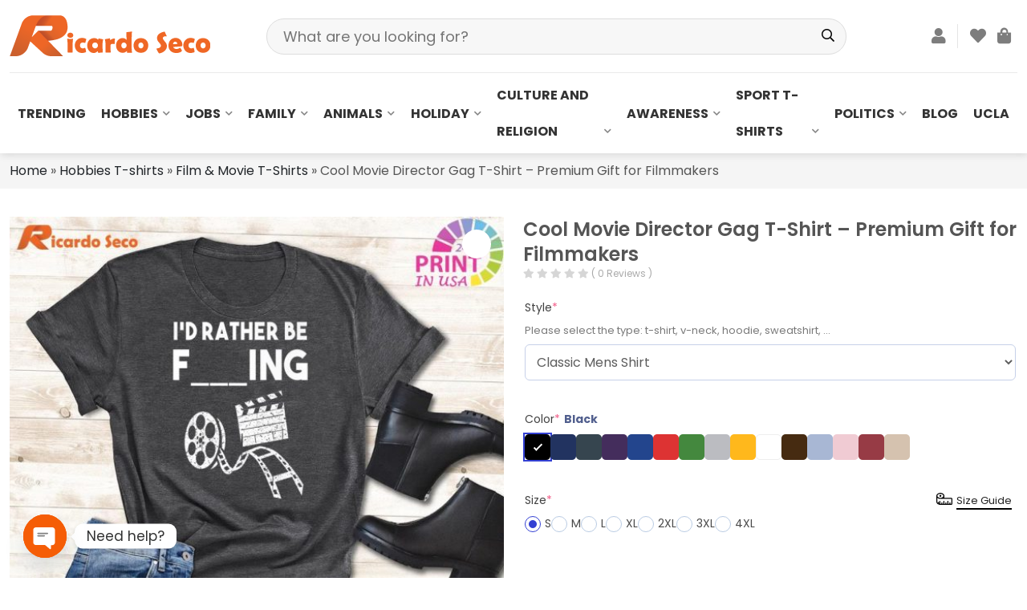

--- FILE ---
content_type: text/html; charset=UTF-8
request_url: https://ricardoseco.com/product/cool-movie-director-gag-t-shirt-premium-gift-for-filmmakers/
body_size: 36993
content:
<!DOCTYPE html>
<html lang="en-US" prefix="og: https://ogp.me/ns#" class="no-js">
	<head>
		<meta charset="UTF-8">
		<title>Cool Movie Director Gag T-Shirt - Premium Gift for Filmmakers</title>
				<meta http-equiv="X-UA-Compatible" content="IE=edge,chrome=1">
		<meta name="viewport" content="width=device-width, initial-scale=1.0, maximum-scale=1.0, user-scalable=no" />
<!-- 		<link rel="stylesheet" href="https://ricardoseco.com/wp-content/themes/themenamewoo/css/all.css"> -->
<!-- 		<link rel="stylesheet" href="https://ricardoseco.com/wp-content/themes/themenamewoo/css/swiper-bundle.min.css"> -->
<!-- 		<link rel="stylesheet" href="https://ricardoseco.com/wp-content/themes/themenamewoo/css/bootstrap.min.css"> -->
<!-- 		<link rel="stylesheet" href="https://ricardoseco.com/wp-content/themes/themenamewoo/css/jquery.fancybox.css"> -->
<!-- 		<link rel="stylesheet" href="https://ricardoseco.com/wp-content/themes/themenamewoo/style.css"> -->
<!-- 		<script src="https://ricardoseco.com/wp-content/themes/themenamewoo/js/jquery.min.js"></script> -->
				
		

<style id="perfmatters-google-font-1">@font-face{font-family:'Poppins';font-style:italic;font-weight:100;font-display:swap;src:url(https://ricardoseco.com/wp-content/cache/perfmatters/ricardoseco.com/fonts/pxiAyp8kv8JHgFVrJJLmE0tDMPKhSkFEkm8.woff2) format('woff2');unicode-range:U+0900-097F,U+1CD0-1CF9,U+200C-200D,U+20A8,U+20B9,U+20F0,U+25CC,U+A830-A839,U+A8E0-A8FF,U+11B00-11B09}@font-face{font-family:'Poppins';font-style:italic;font-weight:100;font-display:swap;src:url(https://ricardoseco.com/wp-content/cache/perfmatters/ricardoseco.com/fonts/pxiAyp8kv8JHgFVrJJLmE0tMMPKhSkFEkm8.woff2) format('woff2');unicode-range:U+0100-02BA,U+02BD-02C5,U+02C7-02CC,U+02CE-02D7,U+02DD-02FF,U+0304,U+0308,U+0329,U+1D00-1DBF,U+1E00-1E9F,U+1EF2-1EFF,U+2020,U+20A0-20AB,U+20AD-20C0,U+2113,U+2C60-2C7F,U+A720-A7FF}@font-face{font-family:'Poppins';font-style:italic;font-weight:100;font-display:swap;src:url(https://ricardoseco.com/wp-content/cache/perfmatters/ricardoseco.com/fonts/pxiAyp8kv8JHgFVrJJLmE0tCMPKhSkFE.woff2) format('woff2');unicode-range:U+0000-00FF,U+0131,U+0152-0153,U+02BB-02BC,U+02C6,U+02DA,U+02DC,U+0304,U+0308,U+0329,U+2000-206F,U+20AC,U+2122,U+2191,U+2193,U+2212,U+2215,U+FEFF,U+FFFD}@font-face{font-family:'Poppins';font-style:italic;font-weight:200;font-display:swap;src:url(https://ricardoseco.com/wp-content/cache/perfmatters/ricardoseco.com/fonts/pxiDyp8kv8JHgFVrJJLmv1pVFteOYktMqlap.woff2) format('woff2');unicode-range:U+0900-097F,U+1CD0-1CF9,U+200C-200D,U+20A8,U+20B9,U+20F0,U+25CC,U+A830-A839,U+A8E0-A8FF,U+11B00-11B09}@font-face{font-family:'Poppins';font-style:italic;font-weight:200;font-display:swap;src:url(https://ricardoseco.com/wp-content/cache/perfmatters/ricardoseco.com/fonts/pxiDyp8kv8JHgFVrJJLmv1pVGdeOYktMqlap.woff2) format('woff2');unicode-range:U+0100-02BA,U+02BD-02C5,U+02C7-02CC,U+02CE-02D7,U+02DD-02FF,U+0304,U+0308,U+0329,U+1D00-1DBF,U+1E00-1E9F,U+1EF2-1EFF,U+2020,U+20A0-20AB,U+20AD-20C0,U+2113,U+2C60-2C7F,U+A720-A7FF}@font-face{font-family:'Poppins';font-style:italic;font-weight:200;font-display:swap;src:url(https://ricardoseco.com/wp-content/cache/perfmatters/ricardoseco.com/fonts/pxiDyp8kv8JHgFVrJJLmv1pVF9eOYktMqg.woff2) format('woff2');unicode-range:U+0000-00FF,U+0131,U+0152-0153,U+02BB-02BC,U+02C6,U+02DA,U+02DC,U+0304,U+0308,U+0329,U+2000-206F,U+20AC,U+2122,U+2191,U+2193,U+2212,U+2215,U+FEFF,U+FFFD}@font-face{font-family:'Poppins';font-style:italic;font-weight:300;font-display:swap;src:url(https://ricardoseco.com/wp-content/cache/perfmatters/ricardoseco.com/fonts/pxiDyp8kv8JHgFVrJJLm21lVFteOYktMqlap.woff2) format('woff2');unicode-range:U+0900-097F,U+1CD0-1CF9,U+200C-200D,U+20A8,U+20B9,U+20F0,U+25CC,U+A830-A839,U+A8E0-A8FF,U+11B00-11B09}@font-face{font-family:'Poppins';font-style:italic;font-weight:300;font-display:swap;src:url(https://ricardoseco.com/wp-content/cache/perfmatters/ricardoseco.com/fonts/pxiDyp8kv8JHgFVrJJLm21lVGdeOYktMqlap.woff2) format('woff2');unicode-range:U+0100-02BA,U+02BD-02C5,U+02C7-02CC,U+02CE-02D7,U+02DD-02FF,U+0304,U+0308,U+0329,U+1D00-1DBF,U+1E00-1E9F,U+1EF2-1EFF,U+2020,U+20A0-20AB,U+20AD-20C0,U+2113,U+2C60-2C7F,U+A720-A7FF}@font-face{font-family:'Poppins';font-style:italic;font-weight:300;font-display:swap;src:url(https://ricardoseco.com/wp-content/cache/perfmatters/ricardoseco.com/fonts/pxiDyp8kv8JHgFVrJJLm21lVF9eOYktMqg.woff2) format('woff2');unicode-range:U+0000-00FF,U+0131,U+0152-0153,U+02BB-02BC,U+02C6,U+02DA,U+02DC,U+0304,U+0308,U+0329,U+2000-206F,U+20AC,U+2122,U+2191,U+2193,U+2212,U+2215,U+FEFF,U+FFFD}@font-face{font-family:'Poppins';font-style:italic;font-weight:400;font-display:swap;src:url(https://ricardoseco.com/wp-content/cache/perfmatters/ricardoseco.com/fonts/pxiGyp8kv8JHgFVrJJLucXtAOvWDSHFF.woff2) format('woff2');unicode-range:U+0900-097F,U+1CD0-1CF9,U+200C-200D,U+20A8,U+20B9,U+20F0,U+25CC,U+A830-A839,U+A8E0-A8FF,U+11B00-11B09}@font-face{font-family:'Poppins';font-style:italic;font-weight:400;font-display:swap;src:url(https://ricardoseco.com/wp-content/cache/perfmatters/ricardoseco.com/fonts/pxiGyp8kv8JHgFVrJJLufntAOvWDSHFF.woff2) format('woff2');unicode-range:U+0100-02BA,U+02BD-02C5,U+02C7-02CC,U+02CE-02D7,U+02DD-02FF,U+0304,U+0308,U+0329,U+1D00-1DBF,U+1E00-1E9F,U+1EF2-1EFF,U+2020,U+20A0-20AB,U+20AD-20C0,U+2113,U+2C60-2C7F,U+A720-A7FF}@font-face{font-family:'Poppins';font-style:italic;font-weight:400;font-display:swap;src:url(https://ricardoseco.com/wp-content/cache/perfmatters/ricardoseco.com/fonts/pxiGyp8kv8JHgFVrJJLucHtAOvWDSA.woff2) format('woff2');unicode-range:U+0000-00FF,U+0131,U+0152-0153,U+02BB-02BC,U+02C6,U+02DA,U+02DC,U+0304,U+0308,U+0329,U+2000-206F,U+20AC,U+2122,U+2191,U+2193,U+2212,U+2215,U+FEFF,U+FFFD}@font-face{font-family:'Poppins';font-style:italic;font-weight:500;font-display:swap;src:url(https://ricardoseco.com/wp-content/cache/perfmatters/ricardoseco.com/fonts/pxiDyp8kv8JHgFVrJJLmg1hVFteOYktMqlap.woff2) format('woff2');unicode-range:U+0900-097F,U+1CD0-1CF9,U+200C-200D,U+20A8,U+20B9,U+20F0,U+25CC,U+A830-A839,U+A8E0-A8FF,U+11B00-11B09}@font-face{font-family:'Poppins';font-style:italic;font-weight:500;font-display:swap;src:url(https://ricardoseco.com/wp-content/cache/perfmatters/ricardoseco.com/fonts/pxiDyp8kv8JHgFVrJJLmg1hVGdeOYktMqlap.woff2) format('woff2');unicode-range:U+0100-02BA,U+02BD-02C5,U+02C7-02CC,U+02CE-02D7,U+02DD-02FF,U+0304,U+0308,U+0329,U+1D00-1DBF,U+1E00-1E9F,U+1EF2-1EFF,U+2020,U+20A0-20AB,U+20AD-20C0,U+2113,U+2C60-2C7F,U+A720-A7FF}@font-face{font-family:'Poppins';font-style:italic;font-weight:500;font-display:swap;src:url(https://ricardoseco.com/wp-content/cache/perfmatters/ricardoseco.com/fonts/pxiDyp8kv8JHgFVrJJLmg1hVF9eOYktMqg.woff2) format('woff2');unicode-range:U+0000-00FF,U+0131,U+0152-0153,U+02BB-02BC,U+02C6,U+02DA,U+02DC,U+0304,U+0308,U+0329,U+2000-206F,U+20AC,U+2122,U+2191,U+2193,U+2212,U+2215,U+FEFF,U+FFFD}@font-face{font-family:'Poppins';font-style:italic;font-weight:600;font-display:swap;src:url(https://ricardoseco.com/wp-content/cache/perfmatters/ricardoseco.com/fonts/pxiDyp8kv8JHgFVrJJLmr19VFteOYktMqlap.woff2) format('woff2');unicode-range:U+0900-097F,U+1CD0-1CF9,U+200C-200D,U+20A8,U+20B9,U+20F0,U+25CC,U+A830-A839,U+A8E0-A8FF,U+11B00-11B09}@font-face{font-family:'Poppins';font-style:italic;font-weight:600;font-display:swap;src:url(https://ricardoseco.com/wp-content/cache/perfmatters/ricardoseco.com/fonts/pxiDyp8kv8JHgFVrJJLmr19VGdeOYktMqlap.woff2) format('woff2');unicode-range:U+0100-02BA,U+02BD-02C5,U+02C7-02CC,U+02CE-02D7,U+02DD-02FF,U+0304,U+0308,U+0329,U+1D00-1DBF,U+1E00-1E9F,U+1EF2-1EFF,U+2020,U+20A0-20AB,U+20AD-20C0,U+2113,U+2C60-2C7F,U+A720-A7FF}@font-face{font-family:'Poppins';font-style:italic;font-weight:600;font-display:swap;src:url(https://ricardoseco.com/wp-content/cache/perfmatters/ricardoseco.com/fonts/pxiDyp8kv8JHgFVrJJLmr19VF9eOYktMqg.woff2) format('woff2');unicode-range:U+0000-00FF,U+0131,U+0152-0153,U+02BB-02BC,U+02C6,U+02DA,U+02DC,U+0304,U+0308,U+0329,U+2000-206F,U+20AC,U+2122,U+2191,U+2193,U+2212,U+2215,U+FEFF,U+FFFD}@font-face{font-family:'Poppins';font-style:italic;font-weight:700;font-display:swap;src:url(https://ricardoseco.com/wp-content/cache/perfmatters/ricardoseco.com/fonts/pxiDyp8kv8JHgFVrJJLmy15VFteOYktMqlap.woff2) format('woff2');unicode-range:U+0900-097F,U+1CD0-1CF9,U+200C-200D,U+20A8,U+20B9,U+20F0,U+25CC,U+A830-A839,U+A8E0-A8FF,U+11B00-11B09}@font-face{font-family:'Poppins';font-style:italic;font-weight:700;font-display:swap;src:url(https://ricardoseco.com/wp-content/cache/perfmatters/ricardoseco.com/fonts/pxiDyp8kv8JHgFVrJJLmy15VGdeOYktMqlap.woff2) format('woff2');unicode-range:U+0100-02BA,U+02BD-02C5,U+02C7-02CC,U+02CE-02D7,U+02DD-02FF,U+0304,U+0308,U+0329,U+1D00-1DBF,U+1E00-1E9F,U+1EF2-1EFF,U+2020,U+20A0-20AB,U+20AD-20C0,U+2113,U+2C60-2C7F,U+A720-A7FF}@font-face{font-family:'Poppins';font-style:italic;font-weight:700;font-display:swap;src:url(https://ricardoseco.com/wp-content/cache/perfmatters/ricardoseco.com/fonts/pxiDyp8kv8JHgFVrJJLmy15VF9eOYktMqg.woff2) format('woff2');unicode-range:U+0000-00FF,U+0131,U+0152-0153,U+02BB-02BC,U+02C6,U+02DA,U+02DC,U+0304,U+0308,U+0329,U+2000-206F,U+20AC,U+2122,U+2191,U+2193,U+2212,U+2215,U+FEFF,U+FFFD}@font-face{font-family:'Poppins';font-style:italic;font-weight:800;font-display:swap;src:url(https://ricardoseco.com/wp-content/cache/perfmatters/ricardoseco.com/fonts/pxiDyp8kv8JHgFVrJJLm111VFteOYktMqlap.woff2) format('woff2');unicode-range:U+0900-097F,U+1CD0-1CF9,U+200C-200D,U+20A8,U+20B9,U+20F0,U+25CC,U+A830-A839,U+A8E0-A8FF,U+11B00-11B09}@font-face{font-family:'Poppins';font-style:italic;font-weight:800;font-display:swap;src:url(https://ricardoseco.com/wp-content/cache/perfmatters/ricardoseco.com/fonts/pxiDyp8kv8JHgFVrJJLm111VGdeOYktMqlap.woff2) format('woff2');unicode-range:U+0100-02BA,U+02BD-02C5,U+02C7-02CC,U+02CE-02D7,U+02DD-02FF,U+0304,U+0308,U+0329,U+1D00-1DBF,U+1E00-1E9F,U+1EF2-1EFF,U+2020,U+20A0-20AB,U+20AD-20C0,U+2113,U+2C60-2C7F,U+A720-A7FF}@font-face{font-family:'Poppins';font-style:italic;font-weight:800;font-display:swap;src:url(https://ricardoseco.com/wp-content/cache/perfmatters/ricardoseco.com/fonts/pxiDyp8kv8JHgFVrJJLm111VF9eOYktMqg.woff2) format('woff2');unicode-range:U+0000-00FF,U+0131,U+0152-0153,U+02BB-02BC,U+02C6,U+02DA,U+02DC,U+0304,U+0308,U+0329,U+2000-206F,U+20AC,U+2122,U+2191,U+2193,U+2212,U+2215,U+FEFF,U+FFFD}@font-face{font-family:'Poppins';font-style:italic;font-weight:900;font-display:swap;src:url(https://ricardoseco.com/wp-content/cache/perfmatters/ricardoseco.com/fonts/pxiDyp8kv8JHgFVrJJLm81xVFteOYktMqlap.woff2) format('woff2');unicode-range:U+0900-097F,U+1CD0-1CF9,U+200C-200D,U+20A8,U+20B9,U+20F0,U+25CC,U+A830-A839,U+A8E0-A8FF,U+11B00-11B09}@font-face{font-family:'Poppins';font-style:italic;font-weight:900;font-display:swap;src:url(https://ricardoseco.com/wp-content/cache/perfmatters/ricardoseco.com/fonts/pxiDyp8kv8JHgFVrJJLm81xVGdeOYktMqlap.woff2) format('woff2');unicode-range:U+0100-02BA,U+02BD-02C5,U+02C7-02CC,U+02CE-02D7,U+02DD-02FF,U+0304,U+0308,U+0329,U+1D00-1DBF,U+1E00-1E9F,U+1EF2-1EFF,U+2020,U+20A0-20AB,U+20AD-20C0,U+2113,U+2C60-2C7F,U+A720-A7FF}@font-face{font-family:'Poppins';font-style:italic;font-weight:900;font-display:swap;src:url(https://ricardoseco.com/wp-content/cache/perfmatters/ricardoseco.com/fonts/pxiDyp8kv8JHgFVrJJLm81xVF9eOYktMqg.woff2) format('woff2');unicode-range:U+0000-00FF,U+0131,U+0152-0153,U+02BB-02BC,U+02C6,U+02DA,U+02DC,U+0304,U+0308,U+0329,U+2000-206F,U+20AC,U+2122,U+2191,U+2193,U+2212,U+2215,U+FEFF,U+FFFD}@font-face{font-family:'Poppins';font-style:normal;font-weight:100;font-display:swap;src:url(https://ricardoseco.com/wp-content/cache/perfmatters/ricardoseco.com/fonts/pxiGyp8kv8JHgFVrLPTucXtAOvWDSHFF.woff2) format('woff2');unicode-range:U+0900-097F,U+1CD0-1CF9,U+200C-200D,U+20A8,U+20B9,U+20F0,U+25CC,U+A830-A839,U+A8E0-A8FF,U+11B00-11B09}@font-face{font-family:'Poppins';font-style:normal;font-weight:100;font-display:swap;src:url(https://ricardoseco.com/wp-content/cache/perfmatters/ricardoseco.com/fonts/pxiGyp8kv8JHgFVrLPTufntAOvWDSHFF.woff2) format('woff2');unicode-range:U+0100-02BA,U+02BD-02C5,U+02C7-02CC,U+02CE-02D7,U+02DD-02FF,U+0304,U+0308,U+0329,U+1D00-1DBF,U+1E00-1E9F,U+1EF2-1EFF,U+2020,U+20A0-20AB,U+20AD-20C0,U+2113,U+2C60-2C7F,U+A720-A7FF}@font-face{font-family:'Poppins';font-style:normal;font-weight:100;font-display:swap;src:url(https://ricardoseco.com/wp-content/cache/perfmatters/ricardoseco.com/fonts/pxiGyp8kv8JHgFVrLPTucHtAOvWDSA.woff2) format('woff2');unicode-range:U+0000-00FF,U+0131,U+0152-0153,U+02BB-02BC,U+02C6,U+02DA,U+02DC,U+0304,U+0308,U+0329,U+2000-206F,U+20AC,U+2122,U+2191,U+2193,U+2212,U+2215,U+FEFF,U+FFFD}@font-face{font-family:'Poppins';font-style:normal;font-weight:200;font-display:swap;src:url(https://ricardoseco.com/wp-content/cache/perfmatters/ricardoseco.com/fonts/pxiByp8kv8JHgFVrLFj_Z11lFd2JQEl8qw.woff2) format('woff2');unicode-range:U+0900-097F,U+1CD0-1CF9,U+200C-200D,U+20A8,U+20B9,U+20F0,U+25CC,U+A830-A839,U+A8E0-A8FF,U+11B00-11B09}@font-face{font-family:'Poppins';font-style:normal;font-weight:200;font-display:swap;src:url(https://ricardoseco.com/wp-content/cache/perfmatters/ricardoseco.com/fonts/pxiByp8kv8JHgFVrLFj_Z1JlFd2JQEl8qw.woff2) format('woff2');unicode-range:U+0100-02BA,U+02BD-02C5,U+02C7-02CC,U+02CE-02D7,U+02DD-02FF,U+0304,U+0308,U+0329,U+1D00-1DBF,U+1E00-1E9F,U+1EF2-1EFF,U+2020,U+20A0-20AB,U+20AD-20C0,U+2113,U+2C60-2C7F,U+A720-A7FF}@font-face{font-family:'Poppins';font-style:normal;font-weight:200;font-display:swap;src:url(https://ricardoseco.com/wp-content/cache/perfmatters/ricardoseco.com/fonts/pxiByp8kv8JHgFVrLFj_Z1xlFd2JQEk.woff2) format('woff2');unicode-range:U+0000-00FF,U+0131,U+0152-0153,U+02BB-02BC,U+02C6,U+02DA,U+02DC,U+0304,U+0308,U+0329,U+2000-206F,U+20AC,U+2122,U+2191,U+2193,U+2212,U+2215,U+FEFF,U+FFFD}@font-face{font-family:'Poppins';font-style:normal;font-weight:300;font-display:swap;src:url(https://ricardoseco.com/wp-content/cache/perfmatters/ricardoseco.com/fonts/pxiByp8kv8JHgFVrLDz8Z11lFd2JQEl8qw.woff2) format('woff2');unicode-range:U+0900-097F,U+1CD0-1CF9,U+200C-200D,U+20A8,U+20B9,U+20F0,U+25CC,U+A830-A839,U+A8E0-A8FF,U+11B00-11B09}@font-face{font-family:'Poppins';font-style:normal;font-weight:300;font-display:swap;src:url(https://ricardoseco.com/wp-content/cache/perfmatters/ricardoseco.com/fonts/pxiByp8kv8JHgFVrLDz8Z1JlFd2JQEl8qw.woff2) format('woff2');unicode-range:U+0100-02BA,U+02BD-02C5,U+02C7-02CC,U+02CE-02D7,U+02DD-02FF,U+0304,U+0308,U+0329,U+1D00-1DBF,U+1E00-1E9F,U+1EF2-1EFF,U+2020,U+20A0-20AB,U+20AD-20C0,U+2113,U+2C60-2C7F,U+A720-A7FF}@font-face{font-family:'Poppins';font-style:normal;font-weight:300;font-display:swap;src:url(https://ricardoseco.com/wp-content/cache/perfmatters/ricardoseco.com/fonts/pxiByp8kv8JHgFVrLDz8Z1xlFd2JQEk.woff2) format('woff2');unicode-range:U+0000-00FF,U+0131,U+0152-0153,U+02BB-02BC,U+02C6,U+02DA,U+02DC,U+0304,U+0308,U+0329,U+2000-206F,U+20AC,U+2122,U+2191,U+2193,U+2212,U+2215,U+FEFF,U+FFFD}@font-face{font-family:'Poppins';font-style:normal;font-weight:400;font-display:swap;src:url(https://ricardoseco.com/wp-content/cache/perfmatters/ricardoseco.com/fonts/pxiEyp8kv8JHgFVrJJbecnFHGPezSQ.woff2) format('woff2');unicode-range:U+0900-097F,U+1CD0-1CF9,U+200C-200D,U+20A8,U+20B9,U+20F0,U+25CC,U+A830-A839,U+A8E0-A8FF,U+11B00-11B09}@font-face{font-family:'Poppins';font-style:normal;font-weight:400;font-display:swap;src:url(https://ricardoseco.com/wp-content/cache/perfmatters/ricardoseco.com/fonts/pxiEyp8kv8JHgFVrJJnecnFHGPezSQ.woff2) format('woff2');unicode-range:U+0100-02BA,U+02BD-02C5,U+02C7-02CC,U+02CE-02D7,U+02DD-02FF,U+0304,U+0308,U+0329,U+1D00-1DBF,U+1E00-1E9F,U+1EF2-1EFF,U+2020,U+20A0-20AB,U+20AD-20C0,U+2113,U+2C60-2C7F,U+A720-A7FF}@font-face{font-family:'Poppins';font-style:normal;font-weight:400;font-display:swap;src:url(https://ricardoseco.com/wp-content/cache/perfmatters/ricardoseco.com/fonts/pxiEyp8kv8JHgFVrJJfecnFHGPc.woff2) format('woff2');unicode-range:U+0000-00FF,U+0131,U+0152-0153,U+02BB-02BC,U+02C6,U+02DA,U+02DC,U+0304,U+0308,U+0329,U+2000-206F,U+20AC,U+2122,U+2191,U+2193,U+2212,U+2215,U+FEFF,U+FFFD}@font-face{font-family:'Poppins';font-style:normal;font-weight:500;font-display:swap;src:url(https://ricardoseco.com/wp-content/cache/perfmatters/ricardoseco.com/fonts/pxiByp8kv8JHgFVrLGT9Z11lFd2JQEl8qw.woff2) format('woff2');unicode-range:U+0900-097F,U+1CD0-1CF9,U+200C-200D,U+20A8,U+20B9,U+20F0,U+25CC,U+A830-A839,U+A8E0-A8FF,U+11B00-11B09}@font-face{font-family:'Poppins';font-style:normal;font-weight:500;font-display:swap;src:url(https://ricardoseco.com/wp-content/cache/perfmatters/ricardoseco.com/fonts/pxiByp8kv8JHgFVrLGT9Z1JlFd2JQEl8qw.woff2) format('woff2');unicode-range:U+0100-02BA,U+02BD-02C5,U+02C7-02CC,U+02CE-02D7,U+02DD-02FF,U+0304,U+0308,U+0329,U+1D00-1DBF,U+1E00-1E9F,U+1EF2-1EFF,U+2020,U+20A0-20AB,U+20AD-20C0,U+2113,U+2C60-2C7F,U+A720-A7FF}@font-face{font-family:'Poppins';font-style:normal;font-weight:500;font-display:swap;src:url(https://ricardoseco.com/wp-content/cache/perfmatters/ricardoseco.com/fonts/pxiByp8kv8JHgFVrLGT9Z1xlFd2JQEk.woff2) format('woff2');unicode-range:U+0000-00FF,U+0131,U+0152-0153,U+02BB-02BC,U+02C6,U+02DA,U+02DC,U+0304,U+0308,U+0329,U+2000-206F,U+20AC,U+2122,U+2191,U+2193,U+2212,U+2215,U+FEFF,U+FFFD}@font-face{font-family:'Poppins';font-style:normal;font-weight:600;font-display:swap;src:url(https://ricardoseco.com/wp-content/cache/perfmatters/ricardoseco.com/fonts/pxiByp8kv8JHgFVrLEj6Z11lFd2JQEl8qw.woff2) format('woff2');unicode-range:U+0900-097F,U+1CD0-1CF9,U+200C-200D,U+20A8,U+20B9,U+20F0,U+25CC,U+A830-A839,U+A8E0-A8FF,U+11B00-11B09}@font-face{font-family:'Poppins';font-style:normal;font-weight:600;font-display:swap;src:url(https://ricardoseco.com/wp-content/cache/perfmatters/ricardoseco.com/fonts/pxiByp8kv8JHgFVrLEj6Z1JlFd2JQEl8qw.woff2) format('woff2');unicode-range:U+0100-02BA,U+02BD-02C5,U+02C7-02CC,U+02CE-02D7,U+02DD-02FF,U+0304,U+0308,U+0329,U+1D00-1DBF,U+1E00-1E9F,U+1EF2-1EFF,U+2020,U+20A0-20AB,U+20AD-20C0,U+2113,U+2C60-2C7F,U+A720-A7FF}@font-face{font-family:'Poppins';font-style:normal;font-weight:600;font-display:swap;src:url(https://ricardoseco.com/wp-content/cache/perfmatters/ricardoseco.com/fonts/pxiByp8kv8JHgFVrLEj6Z1xlFd2JQEk.woff2) format('woff2');unicode-range:U+0000-00FF,U+0131,U+0152-0153,U+02BB-02BC,U+02C6,U+02DA,U+02DC,U+0304,U+0308,U+0329,U+2000-206F,U+20AC,U+2122,U+2191,U+2193,U+2212,U+2215,U+FEFF,U+FFFD}@font-face{font-family:'Poppins';font-style:normal;font-weight:700;font-display:swap;src:url(https://ricardoseco.com/wp-content/cache/perfmatters/ricardoseco.com/fonts/pxiByp8kv8JHgFVrLCz7Z11lFd2JQEl8qw.woff2) format('woff2');unicode-range:U+0900-097F,U+1CD0-1CF9,U+200C-200D,U+20A8,U+20B9,U+20F0,U+25CC,U+A830-A839,U+A8E0-A8FF,U+11B00-11B09}@font-face{font-family:'Poppins';font-style:normal;font-weight:700;font-display:swap;src:url(https://ricardoseco.com/wp-content/cache/perfmatters/ricardoseco.com/fonts/pxiByp8kv8JHgFVrLCz7Z1JlFd2JQEl8qw.woff2) format('woff2');unicode-range:U+0100-02BA,U+02BD-02C5,U+02C7-02CC,U+02CE-02D7,U+02DD-02FF,U+0304,U+0308,U+0329,U+1D00-1DBF,U+1E00-1E9F,U+1EF2-1EFF,U+2020,U+20A0-20AB,U+20AD-20C0,U+2113,U+2C60-2C7F,U+A720-A7FF}@font-face{font-family:'Poppins';font-style:normal;font-weight:700;font-display:swap;src:url(https://ricardoseco.com/wp-content/cache/perfmatters/ricardoseco.com/fonts/pxiByp8kv8JHgFVrLCz7Z1xlFd2JQEk.woff2) format('woff2');unicode-range:U+0000-00FF,U+0131,U+0152-0153,U+02BB-02BC,U+02C6,U+02DA,U+02DC,U+0304,U+0308,U+0329,U+2000-206F,U+20AC,U+2122,U+2191,U+2193,U+2212,U+2215,U+FEFF,U+FFFD}@font-face{font-family:'Poppins';font-style:normal;font-weight:800;font-display:swap;src:url(https://ricardoseco.com/wp-content/cache/perfmatters/ricardoseco.com/fonts/pxiByp8kv8JHgFVrLDD4Z11lFd2JQEl8qw.woff2) format('woff2');unicode-range:U+0900-097F,U+1CD0-1CF9,U+200C-200D,U+20A8,U+20B9,U+20F0,U+25CC,U+A830-A839,U+A8E0-A8FF,U+11B00-11B09}@font-face{font-family:'Poppins';font-style:normal;font-weight:800;font-display:swap;src:url(https://ricardoseco.com/wp-content/cache/perfmatters/ricardoseco.com/fonts/pxiByp8kv8JHgFVrLDD4Z1JlFd2JQEl8qw.woff2) format('woff2');unicode-range:U+0100-02BA,U+02BD-02C5,U+02C7-02CC,U+02CE-02D7,U+02DD-02FF,U+0304,U+0308,U+0329,U+1D00-1DBF,U+1E00-1E9F,U+1EF2-1EFF,U+2020,U+20A0-20AB,U+20AD-20C0,U+2113,U+2C60-2C7F,U+A720-A7FF}@font-face{font-family:'Poppins';font-style:normal;font-weight:800;font-display:swap;src:url(https://ricardoseco.com/wp-content/cache/perfmatters/ricardoseco.com/fonts/pxiByp8kv8JHgFVrLDD4Z1xlFd2JQEk.woff2) format('woff2');unicode-range:U+0000-00FF,U+0131,U+0152-0153,U+02BB-02BC,U+02C6,U+02DA,U+02DC,U+0304,U+0308,U+0329,U+2000-206F,U+20AC,U+2122,U+2191,U+2193,U+2212,U+2215,U+FEFF,U+FFFD}@font-face{font-family:'Poppins';font-style:normal;font-weight:900;font-display:swap;src:url(https://ricardoseco.com/wp-content/cache/perfmatters/ricardoseco.com/fonts/pxiByp8kv8JHgFVrLBT5Z11lFd2JQEl8qw.woff2) format('woff2');unicode-range:U+0900-097F,U+1CD0-1CF9,U+200C-200D,U+20A8,U+20B9,U+20F0,U+25CC,U+A830-A839,U+A8E0-A8FF,U+11B00-11B09}@font-face{font-family:'Poppins';font-style:normal;font-weight:900;font-display:swap;src:url(https://ricardoseco.com/wp-content/cache/perfmatters/ricardoseco.com/fonts/pxiByp8kv8JHgFVrLBT5Z1JlFd2JQEl8qw.woff2) format('woff2');unicode-range:U+0100-02BA,U+02BD-02C5,U+02C7-02CC,U+02CE-02D7,U+02DD-02FF,U+0304,U+0308,U+0329,U+1D00-1DBF,U+1E00-1E9F,U+1EF2-1EFF,U+2020,U+20A0-20AB,U+20AD-20C0,U+2113,U+2C60-2C7F,U+A720-A7FF}@font-face{font-family:'Poppins';font-style:normal;font-weight:900;font-display:swap;src:url(https://ricardoseco.com/wp-content/cache/perfmatters/ricardoseco.com/fonts/pxiByp8kv8JHgFVrLBT5Z1xlFd2JQEk.woff2) format('woff2');unicode-range:U+0000-00FF,U+0131,U+0152-0153,U+02BB-02BC,U+02C6,U+02DA,U+02DC,U+0304,U+0308,U+0329,U+2000-206F,U+20AC,U+2122,U+2191,U+2193,U+2212,U+2215,U+FEFF,U+FFFD}</style>
		
			<style>img:is([sizes="auto" i], [sizes^="auto," i]) { contain-intrinsic-size: 3000px 1500px }</style>
	
<!-- Google Tag Manager for WordPress by gtm4wp.com -->
<script data-cfasync="false" data-pagespeed-no-defer>
	var gtm4wp_datalayer_name = "dataLayer";
	var dataLayer = dataLayer || [];
	const gtm4wp_use_sku_instead = 0;
	const gtm4wp_currency = 'USD';
	const gtm4wp_product_per_impression = 10;
	const gtm4wp_clear_ecommerce = false;
	const gtm4wp_datalayer_max_timeout = 2000;
</script>
<!-- End Google Tag Manager for WordPress by gtm4wp.com --><script>window._wca = window._wca || [];</script>

<!-- Search Engine Optimization by Rank Math - https://rankmath.com/ -->
<meta name="description" content="Product Details:"/>
<meta name="robots" content="follow, index, max-snippet:-1, max-video-preview:-1, max-image-preview:large"/>
<link rel="canonical" href="https://ricardoseco.com/product/cool-movie-director-gag-t-shirt-premium-gift-for-filmmakers/" />
<meta property="og:locale" content="en_US" />
<meta property="og:type" content="product" />
<meta property="og:title" content="Cool Movie Director Gag T-Shirt - Premium Gift for Filmmakers" />
<meta property="og:description" content="Product Details:" />
<meta property="og:url" content="https://ricardoseco.com/product/cool-movie-director-gag-t-shirt-premium-gift-for-filmmakers/" />
<meta property="og:site_name" content="Ricardo Seco Shop" />
<meta property="og:updated_time" content="2024-07-31T11:28:01+07:00" />
<meta property="og:image" content="https://ricardoseco.com/wp-content/uploads/2023/12/cool-movie-director-gag-t-shirt--premium-gift-for-filmmakers-u3gn3.jpg" />
<meta property="og:image:secure_url" content="https://ricardoseco.com/wp-content/uploads/2023/12/cool-movie-director-gag-t-shirt--premium-gift-for-filmmakers-u3gn3.jpg" />
<meta property="og:image:width" content="1024" />
<meta property="og:image:height" content="1024" />
<meta property="og:image:alt" content="Cool Movie Director Gag T-Shirt &#8211; Premium Gift for Filmmakers" />
<meta property="og:image:type" content="image/jpeg" />
<meta property="product:price:amount" content="17.95" />
<meta property="product:price:currency" content="USD" />
<meta property="product:availability" content="instock" />
<meta name="twitter:card" content="summary_large_image" />
<meta name="twitter:title" content="Cool Movie Director Gag T-Shirt - Premium Gift for Filmmakers" />
<meta name="twitter:description" content="Product Details:" />
<meta name="twitter:image" content="https://ricardoseco.com/wp-content/uploads/2023/12/cool-movie-director-gag-t-shirt--premium-gift-for-filmmakers-u3gn3.jpg" />
<meta name="twitter:label1" content="Price" />
<meta name="twitter:data1" content="&#036;17.95" />
<meta name="twitter:label2" content="Availability" />
<meta name="twitter:data2" content="In stock" />
<script type="application/ld+json" class="rank-math-schema">{"@context":"https://schema.org","@graph":[{"@type":"Organization","@id":"https://ricardoseco.com/#organization","name":"Ricardo Seco Shop","url":"https://ricardoseco.com","logo":{"@type":"ImageObject","@id":"https://ricardoseco.com/#logo","url":"http://ricardoseco.com/wp-content/uploads/2024/04/ricardoseco-logo.png","contentUrl":"http://ricardoseco.com/wp-content/uploads/2024/04/ricardoseco-logo.png","caption":"Ricardo Seco Shop","inLanguage":"en-US","width":"250","height":"70"}},{"@type":"WebSite","@id":"https://ricardoseco.com/#website","url":"https://ricardoseco.com","name":"Ricardo Seco Shop","alternateName":"ricardoseco.com","publisher":{"@id":"https://ricardoseco.com/#organization"},"inLanguage":"en-US"},{"@type":"ImageObject","@id":"https://ricardoseco.com/wp-content/uploads/2023/12/cool-movie-director-gag-t-shirt--premium-gift-for-filmmakers-u3gn3.jpg","url":"https://ricardoseco.com/wp-content/uploads/2023/12/cool-movie-director-gag-t-shirt--premium-gift-for-filmmakers-u3gn3.jpg","width":"1024","height":"1024","inLanguage":"en-US"},{"@type":"BreadcrumbList","@id":"https://ricardoseco.com/product/cool-movie-director-gag-t-shirt-premium-gift-for-filmmakers/#breadcrumb","itemListElement":[{"@type":"ListItem","position":"1","item":{"@id":"https://ricardoseco.com/","name":"Home"}},{"@type":"ListItem","position":"2","item":{"@id":"https://ricardoseco.com/collections/hobbies-t-shirts/","name":"Hobbies T-shirts"}},{"@type":"ListItem","position":"3","item":{"@id":"https://ricardoseco.com/collections/hobbies-t-shirts-film-movie-t-shirts/","name":"Film &amp; Movie T-Shirts"}},{"@type":"ListItem","position":"4","item":{"@id":"https://ricardoseco.com/product/cool-movie-director-gag-t-shirt-premium-gift-for-filmmakers/","name":"Cool Movie Director Gag T-Shirt &#8211; Premium Gift for Filmmakers"}}]},{"@type":"ItemPage","@id":"https://ricardoseco.com/product/cool-movie-director-gag-t-shirt-premium-gift-for-filmmakers/#webpage","url":"https://ricardoseco.com/product/cool-movie-director-gag-t-shirt-premium-gift-for-filmmakers/","name":"Cool Movie Director Gag T-Shirt - Premium Gift for Filmmakers","datePublished":"2023-12-08T19:07:38+07:00","dateModified":"2024-07-31T11:28:01+07:00","isPartOf":{"@id":"https://ricardoseco.com/#website"},"primaryImageOfPage":{"@id":"https://ricardoseco.com/wp-content/uploads/2023/12/cool-movie-director-gag-t-shirt--premium-gift-for-filmmakers-u3gn3.jpg"},"inLanguage":"en-US","breadcrumb":{"@id":"https://ricardoseco.com/product/cool-movie-director-gag-t-shirt-premium-gift-for-filmmakers/#breadcrumb"}},{"@type":"Product","name":"Cool Movie Director Gag T-Shirt - Premium Gift for Filmmakers","description":"Product Details:","sku":"Ricardo-21719","category":"Hobbies T-shirts &gt; Film &amp; Movie T-Shirts","mainEntityOfPage":{"@id":"https://ricardoseco.com/product/cool-movie-director-gag-t-shirt-premium-gift-for-filmmakers/#webpage"},"image":[{"@type":"ImageObject","url":"https://ricardoseco.com/wp-content/uploads/2023/12/cool-movie-director-gag-t-shirt--premium-gift-for-filmmakers-u3gn3.jpg","height":"1024","width":"1024"},{"@type":"ImageObject","url":"https://ricardoseco.com/wp-content/uploads/2023/12/cool-movie-director-gag-t-shirt--premium-gift-for-filmmakers-zqb4i.jpg","height":"1024","width":"1024"},{"@type":"ImageObject","url":"https://ricardoseco.com/wp-content/uploads/2023/12/cool-movie-director-gag-t-shirt--premium-gift-for-filmmakers-g3kbh.jpg","height":"1024","width":"1024"},{"@type":"ImageObject","url":"https://ricardoseco.com/wp-content/uploads/2023/12/cool-movie-director-gag-t-shirt--premium-gift-for-filmmakers-bci0b.jpg","height":"1024","width":"1024"}],"offers":{"@type":"Offer","price":"17.95","priceCurrency":"USD","priceValidUntil":"2027-12-31","availability":"https://schema.org/InStock","itemCondition":"NewCondition","url":"https://ricardoseco.com/product/cool-movie-director-gag-t-shirt-premium-gift-for-filmmakers/","seller":{"@type":"Organization","@id":"https://ricardoseco.com/","name":"Ricardo Seco Shop","url":"https://ricardoseco.com","logo":"http://ricardoseco.com/wp-content/uploads/2024/04/ricardoseco-logo.png"},"priceSpecification":{"price":"17.95","priceCurrency":"USD","valueAddedTaxIncluded":"false"}},"@id":"https://ricardoseco.com/product/cool-movie-director-gag-t-shirt-premium-gift-for-filmmakers/#richSnippet"}]}</script>
<!-- /Rank Math WordPress SEO plugin -->

<link rel='dns-prefetch' href='//assets.pinterest.com' />
<link rel='dns-prefetch' href='//stats.wp.com' />
<link rel='dns-prefetch' href='//capi-automation.s3.us-east-2.amazonaws.com' />
<link rel='dns-prefetch' href='//pro.fontawesome.com' />
<link rel="alternate" type="application/rss+xml" title="Ricardo Seco Shop &raquo; Cool Movie Director Gag T-Shirt &#8211; Premium Gift for Filmmakers Comments Feed" href="https://ricardoseco.com/product/cool-movie-director-gag-t-shirt-premium-gift-for-filmmakers/feed/" />

<style id='font-awesome-svg-styles-default-inline-css' type='text/css'>
.svg-inline--fa {
  display: inline-block;
  height: 1em;
  overflow: visible;
  vertical-align: -.125em;
}
</style>
<link rel='stylesheet' id='font-awesome-svg-styles-css' href="https://ricardoseco.com/wp-content/uploads/font-awesome/v5.15.4/css/svg-with-js.css" type='text/css' media='all' />
<style id='font-awesome-svg-styles-inline-css' type='text/css'>
   .wp-block-font-awesome-icon svg::before,
   .wp-rich-text-font-awesome-icon svg::before {content: unset;}
</style>
<link rel='stylesheet' id='chaty-css-css' href='https://ricardoseco.com/wp-content/plugins/chaty-pro/css/chaty-front.min.css?ver=3.31766993365' type='text/css' media='all' />
<link rel='stylesheet' id='topbar-css' href='https://ricardoseco.com/wp-content/plugins/top-bar/inc/../css/topbar_style.css?ver=6.8.3' type='text/css' media='all' />
<link rel='stylesheet' id='photoswipe-css' href='https://ricardoseco.com/wp-content/plugins/woocommerce/assets/css/photoswipe/photoswipe.min.css?ver=9.8.1' type='text/css' media='all' />
<link rel='stylesheet' id='photoswipe-default-skin-css' href='https://ricardoseco.com/wp-content/plugins/woocommerce/assets/css/photoswipe/default-skin/default-skin.min.css?ver=9.8.1' type='text/css' media='all' />
<link rel='stylesheet' id='woocommerce-layout-css' href='https://ricardoseco.com/wp-content/plugins/woocommerce/assets/css/woocommerce-layout.css?ver=9.8.1' type='text/css' media='all' />
<style id='woocommerce-layout-inline-css' type='text/css'>

	.infinite-scroll .woocommerce-pagination {
		display: none;
	}
</style>
<link rel='stylesheet' id='woocommerce-smallscreen-css' href='https://ricardoseco.com/wp-content/plugins/woocommerce/assets/css/woocommerce-smallscreen.css?ver=9.8.1' type='text/css' media='only screen and (max-width: 768px)' />
<link rel='stylesheet' id='woocommerce-general-css' href='https://ricardoseco.com/wp-content/plugins/woocommerce/assets/css/woocommerce.css?ver=9.8.1' type='text/css' media='all' />
<style id='woocommerce-inline-inline-css' type='text/css'>
.woocommerce form .form-row .required { visibility: visible; }
</style>
<link rel='stylesheet' id='sptpro-animate-css-css' href='https://ricardoseco.com/wp-content/plugins/wp-expand-tabs-free/public/assets/css/animate.min.css?ver=3.1.2' type='text/css' media='all' />
<link rel='stylesheet' id='sptpro-style-css' href='https://ricardoseco.com/wp-content/plugins/wp-expand-tabs-free/public/assets/css/wp-tabs-public.min.css?ver=3.1.2' type='text/css' media='all' />
<style id='sptpro-style-inline-css' type='text/css'>
#sp-wp-tabs-wrapper_29823 .sp-tab__nav { justify-content: flex-start; }#sp-wp-tabs-wrapper_29823.sp-tab__lay-default.sp-tab__horizontal-bottom {display: flex;flex-direction: column-reverse;}#sp-wp-tabs-wrapper_29823.sp-tab__lay-default.sp-tab__horizontal-bottom > ul {border-top: 1px solid #cccccc;border-bottom: 0;margin-top: 0;}#sp-wp-tabs-wrapper_29823.sp-tab__lay-default.sp-tab__horizontal-bottom > ul > li .sp-tab__nav-link.sp-tab__active {border-color: transparent #cccccc#cccccc;margin-top: -1px;}#sp-wp-tabs-wrapper_29823.sp-tab__lay-default.sp-tab__horizontal-bottom > ul > li .sp-tab__nav-link,#sp-wp-tabs-wrapper_29823.sp-tab__lay-default.sp-tab__horizontal-bottom > ul > li a,#sp-wp-tabs-wrapper_29823.sp-tab__lay-default.sp-tab__horizontal-bottom > ul > .sp-tab__nav-item {border-top: 0;border-top-left-radius: 0;border-top-right-radius: 0;border-bottom-left-radius: 2px;border-bottom-right-radius: 2px;}#sp-wp-tabs-wrapper_29823.sp-tab__lay-default.sp-tab__horizontal-bottom > ul {border-bottom: none;}#sp-wp-tabs-wrapper_29823.sp-tab__lay-default.sp-tab__horizontal-bottom .sp-tab__tab-content .sp-tab__tab-pane {border-top: 1px solid #cccccc;border-bottom: 0;}#sp-wp-tabs-wrapper_29823.sp-tab__lay-default .sp-tab__tab-content .sp-tab-content > ul,#sp-wp-tabs-wrapper_29823.sp-tab__lay-default .sp-tab__tab-content .sp-tab-content > ol {border-bottom: none;}#sp-wp-tabs-wrapper_29823 .sp-tab__nav-tabs .sp-tab__nav-item.show .sp-tab__nav-link,#sp-wp-tabs-wrapper_29823.sp-tab__lay-default ul li .sp-tab__nav-link.sp-tab__active {border-color: #cccccc#cccccc transparent;}#sp-wp-tabs-wrapper_29823 > .sp-tab__nav-tabs .sp-tab__nav-link.sp-tab__active .sp-tab__tab_title,#sp-wp-tabs-wrapper_29823.sp-tab__lay-default .sp-tab__nav-link > .sp-tab__card-header {color: #444;}#sp-wp-tabs-wrapper_29823.sp-tab__lay-default > ul > li > .sp-tab__nav-link,#sp-wp-tabs-wrapper_29823.sp-tab__lay-default > ul > li > a {cursor: pointer;border-color: #cccccc;padding-top: 15px;padding-right: 15px;padding-bottom: 15px;padding-left: 15px;}#sp-wp-tabs-wrapper_29823 > .sp-tab__nav-tabs .sp-tab__nav-link {border: 1px solid #cccccc;height: 100%;}#sp-wp-tabs-wrapper_29823.sp-tab__lay-default > ul > li .sp-tab__nav-link,#sp-wp-tabs-wrapper_29823.sp-tab__lay-default > ul > li a,#sp-wp-tabs-wrapper_29823.sp-tab__lay-default > ul > .sp-tab__nav-item {border-top-left-radius: 2px;border-top-right-radius: 2px;}#sp-wp-tabs-wrapper_29823 .sp-tab__nav-tabs .sp-tab__nav-item {margin-bottom: -1px; }#sp-wp-tabs-wrapper_29823.sp-tab__lay-default > ul .sp-tab__nav-item {margin-right: 10px;}#sp-wp-tabs-wrapper_29823.sp-tab__lay-default.sp-tab__horizontal-bottom > ul .sp-tab__nav-item {margin-right: 10px;margin-top: 0;}#sp-wp-tabs-wrapper_29823.sp-tab__lay-default > ul .sp-tab__nav-item .sp-tab__nav-link:hover .sp-tab__tab_title,#sp-wp-tabs-wrapper_29823.sp-tab__lay-default > ul .sp-tab__nav-item a:hover .sp-tab__tab_title,#sp-wp-tabs-wrapper_29823.sp-tab__lay-default .sp-tab__nav-link.collapsed .sp-tab__card-header:hover {color: #444;transition: .3s;}#sp-wp-tabs-wrapper_29823.sp-tab__lay-default > ul .sp-tab__nav-item,#sp-wp-tabs-wrapper_29823.sp-tab__lay-default .sp-tab__nav-link.collapsed > .sp-tab__card-header {background-color: #eee;transition: 0.3s;}#sp-wp-tabs-wrapper_29823 > .sp-tab__nav-tabs > .sp-tab__nav-item.show .sp-tab__nav-link,#sp-wp-tabs-wrapper_29823 > .sp-tab__nav-tabs > .sp-tab__nav-item .sp-tab__nav-link.sp-tab__active,#sp-wp-tabs-wrapper_29823.sp-tab__lay-default .sp-tab__nav-link > .sp-tab__card-header {background-color: #fff;}#sp-tabs-wrapper_29823.sp-tab__lay-default > ul .sp-tab__nav-item .sp-tab__nav-link:not(.sp-tab__active):hover,#sp-tabs-wrapper_29823.sp-tab__lay-default .sp-tab__tab-content > .sp-tab__tab-pane .sp-tab__card-header:hover {background-color: #fff;}#sp-wp-tabs-wrapper_29823.sp-tab__lay-default > ul .sp-tab__nav-item:not(.sp-tab__active):hover,#sp-wp-tabs-wrapper_29823.sp-tab__lay-default .sp-tab__nav-link.collapsed > .sp-tab__card-header:hover {background-color: #fff;}#sp-wp-tabs-wrapper_29823.sp-tab__lay-default > ul .sp-tab__nav-item:last-child {margin-right: 0;}#sp-wp-tabs-wrapper_29823.sp-tab__lay-default > .sp-tab__tab-content .sp-tab__tab-pane {border: 1px solid #cccccc;padding-top: 20px;padding-right: 20px;padding-bottom: 20px;padding-left: 20px;background-color: #ffffff;}#sp-wp-tabs-wrapper_29823.sp-tab__lay-default > ul {border-bottom: 1px solid #cccccc;}#sp-wp-tabs-wrapper_29823.sp-tab__lay-default > .sp-tab__tab-content .sp-tab__tab-pane {border-top: 0px;}@media(max-width:480px) {#sp-wp-tabs-wrapper_29823.sp-tab__lay-default > ul li.sp-tab__nav-item {width: 100%;margin-right: 0px;}#sp-wp-tabs-wrapper_29823.sp-tab__lay-default > ul li.sp-tab__nav-item:last-child {margin-bottom: -1px;}}#poststuff h2.sp-tab__section_title_29823, h2.sp-tab__section_title_29823 ,.editor-styles-wrapper .wp-block h2.sp-tab__section_title_29823{margin-bottom: 30px !important;font-weight: 600;font-style: normal;font-size: 28px;line-height: 28px;letter-spacing: 0px;padding: 0;color: #444444;}#sp-wp-tabs-wrapper_29823.sp-tab__lay-default > ul .sp-tab__nav-item .sp-tab__tab_title,#sp-wp-tabs-wrapper_29823.sp-tab__lay-default span > .sp-tab__card-header {font-weight: 600;font-style: normal;font-size: 16px;line-height: 22px;letter-spacing: 0px;color: #444;margin: 0px;}#sp-wp-tabs-wrapper_29823.sp-tab__lay-default > .sp-tab__tab-content .sp-tab__tab-pane,#sp-wp-tabs-wrapper_29823.sp-tab__lay-default > .sp-tab__tab-content .sp-tab__tab-pane p {font-weight: 400;font-style: normal;font-size: 16px;line-height: 24px;letter-spacing: 0px;color: #444;}#sp-wp-tabs-wrapper_29823.sp-tab__lay-default > .sp-tab__tab-content .sp-tab__tab-pane ul li a, #sp-wp-tabs-wrapper_29823.sp-tab__lay-default .sp-tab__tab-content .sp-tab__tab-pane ol li a {color: #444;}
</style>
<link rel='stylesheet' id='pinterest-for-woocommerce-pins-css' href='//ricardoseco.com/wp-content/plugins/pinterest-for-woocommerce/assets/css/frontend/pinterest-for-woocommerce-pins.min.css?ver=1.4.23' type='text/css' media='all' />
<link rel='stylesheet' id='woo-variation-gallery-slider-css' href='https://ricardoseco.com/wp-content/plugins/woo-variation-gallery/assets/css/slick.min.css?ver=1.8.1' type='text/css' media='all' />
<link rel='stylesheet' id='woo-variation-gallery-css' href='https://ricardoseco.com/wp-content/plugins/woo-variation-gallery/assets/css/frontend.min.css?ver=1748840656' type='text/css' media='all' />
<style id='woo-variation-gallery-inline-css' type='text/css'>
:root {--wvg-thumbnail-item: 4;--wvg-thumbnail-item-gap: 10px;--wvg-single-image-size: 600px;--wvg-gallery-width: 100%;--wvg-gallery-margin: 35px;}/* Default Width */.woo-variation-product-gallery {max-width: 100% !important;width: 100%;}/* Medium Devices, Desktops *//* Small Devices, Tablets *//* Extra Small Devices, Phones */
</style>
<link rel='stylesheet' id='brands-styles-css' href='https://ricardoseco.com/wp-content/plugins/woocommerce/assets/css/brands.css?ver=9.8.1' type='text/css' media='all' />
<link rel='stylesheet' id='font-awesome-official-css' href='https://pro.fontawesome.com/releases/v5.15.4/css/all.css' type='text/css' media='all' integrity="sha384-rqn26AG5Pj86AF4SO72RK5fyefcQ/x32DNQfChxWvbXIyXFePlEktwD18fEz+kQU" crossorigin="anonymous" />
<link rel='stylesheet' id='wcpa-frontend-css' href='https://ricardoseco.com/wp-content/plugins/woo-custom-product-addons-pro/assets/css/style_1.css?ver=5.2.1' type='text/css' media='all' />
<link rel='stylesheet' id='code-snippets-site-styles-css' href='https://ricardoseco.com/?code-snippets-css=1&#038;ver=26' type='text/css' media='all' />
<link rel='stylesheet' id='sgbmsm-css-css' href='https://ricardoseco.com/wp-content/plugins/salesgen-upsell/modules/upsell/assets/css/styles.min.css?ver=0.6.8' type='text/css' media='all' />
<style id='sgbmsm-css-inline-css' type='text/css'>
body .salesgen-ub-announcement-product{text-align:left}
</style>
<link rel='stylesheet' id='swiper-css' href='https://ricardoseco.com/wp-content/themes/themenamewoo/css/swiper-bundle.min.css?ver=1.22' type='text/css' media='all' />
<link rel='stylesheet' id='bootstrap-css' href='https://ricardoseco.com/wp-content/themes/themenamewoo/css/bootstrap.min.css?ver=1.22' type='text/css' media='all' />
<link rel='stylesheet' id='style-css' href='https://ricardoseco.com/wp-content/themes/themenamewoo/style.css?ver=1.22' type='text/css' media='all' />
<script type="text/template" id="tmpl-variation-template">
	<div class="woocommerce-variation-description">{{{ data.variation.variation_description }}}</div>
	<div class="woocommerce-variation-price">{{{ data.variation.price_html }}}</div>
	<div class="woocommerce-variation-availability">{{{ data.variation.availability_html }}}</div>
</script>
<script type="text/template" id="tmpl-unavailable-variation-template">
	<p>Sorry, this product is unavailable. Please choose a different combination.</p>
</script>
<script type="text/javascript" src="https://ricardoseco.com/wp-includes/js/jquery/jquery.min.js?ver=3.7.1" id="jquery-core-js"></script>
<script type="text/javascript" id="topbar_frontjs-js-extra">
/* <![CDATA[ */
var tpbr_settings = {"fixed":"notfixed","user_who":"notloggedin","guests_or_users":"all","message":"CHRISTMAS SALE 2025 \ud83d\udd25 Use code RICARDOSECO to get 15% Off. Limited quantity!","status":"inactive","yn_button":"nobutton","color":"#e27134","button_text":"","button_url":"","button_behavior":"samewindow","is_admin_bar":"no","detect_sticky":"0"};
/* ]]> */
</script>
<script type="text/javascript" src="https://ricardoseco.com/wp-content/plugins/top-bar/inc/../js/tpbr_front.min.js?ver=6.8.3" id="topbar_frontjs-js"></script>
<script type="text/javascript" src="https://ricardoseco.com/wp-content/plugins/woocommerce/assets/js/jquery-blockui/jquery.blockUI.min.js?ver=2.7.0-wc.9.8.1" id="jquery-blockui-js" data-wp-strategy="defer"></script>
<script type="text/javascript" id="wc-add-to-cart-js-extra">
/* <![CDATA[ */
var wc_add_to_cart_params = {"ajax_url":"\/wp-admin\/admin-ajax.php","wc_ajax_url":"\/?wc-ajax=%%endpoint%%","i18n_view_cart":"View cart","cart_url":"https:\/\/ricardoseco.com\/cart\/","is_cart":"","cart_redirect_after_add":"no"};
/* ]]> */
</script>
<script type="text/javascript" src="https://ricardoseco.com/wp-content/plugins/woocommerce/assets/js/frontend/add-to-cart.min.js?ver=9.8.1" id="wc-add-to-cart-js" defer="defer" data-wp-strategy="defer"></script>
<script type="text/javascript" src="https://ricardoseco.com/wp-content/plugins/woocommerce/assets/js/zoom/jquery.zoom.min.js?ver=1.7.21-wc.9.8.1" id="zoom-js" defer="defer" data-wp-strategy="defer"></script>
<script type="text/javascript" src="https://ricardoseco.com/wp-content/plugins/woocommerce/assets/js/photoswipe/photoswipe.min.js?ver=4.1.1-wc.9.8.1" id="photoswipe-js" defer="defer" data-wp-strategy="defer"></script>
<script type="text/javascript" src="https://ricardoseco.com/wp-content/plugins/woocommerce/assets/js/photoswipe/photoswipe-ui-default.min.js?ver=4.1.1-wc.9.8.1" id="photoswipe-ui-default-js" defer="defer" data-wp-strategy="defer"></script>
<script type="text/javascript" id="wc-single-product-js-extra">
/* <![CDATA[ */
var wc_single_product_params = {"i18n_required_rating_text":"Please select a rating","i18n_rating_options":["1 of 5 stars","2 of 5 stars","3 of 5 stars","4 of 5 stars","5 of 5 stars"],"i18n_product_gallery_trigger_text":"View full-screen image gallery","review_rating_required":"yes","flexslider":{"rtl":false,"animation":"slide","smoothHeight":true,"directionNav":false,"controlNav":"thumbnails","slideshow":false,"animationSpeed":500,"animationLoop":false,"allowOneSlide":false},"zoom_enabled":"1","zoom_options":[],"photoswipe_enabled":"1","photoswipe_options":{"shareEl":false,"closeOnScroll":false,"history":false,"hideAnimationDuration":0,"showAnimationDuration":0},"flexslider_enabled":""};
/* ]]> */
</script>
<script type="text/javascript" src="https://ricardoseco.com/wp-content/plugins/woocommerce/assets/js/frontend/single-product.min.js?ver=9.8.1" id="wc-single-product-js" defer="defer" data-wp-strategy="defer"></script>
<script type="text/javascript" src="https://ricardoseco.com/wp-content/plugins/woocommerce/assets/js/js-cookie/js.cookie.min.js?ver=2.1.4-wc.9.8.1" id="js-cookie-js" defer="defer" data-wp-strategy="defer"></script>
<script type="text/javascript" id="woocommerce-js-extra">
/* <![CDATA[ */
var woocommerce_params = {"ajax_url":"\/wp-admin\/admin-ajax.php","wc_ajax_url":"\/?wc-ajax=%%endpoint%%","i18n_password_show":"Show password","i18n_password_hide":"Hide password"};
/* ]]> */
</script>
<script type="text/javascript" src="https://ricardoseco.com/wp-content/plugins/woocommerce/assets/js/frontend/woocommerce.min.js?ver=9.8.1" id="woocommerce-js" defer="defer" data-wp-strategy="defer"></script>
<script type="text/javascript" src="https://ricardoseco.com/wp-includes/js/underscore.min.js?ver=1.13.7" id="underscore-js"></script>
<script type="text/javascript" id="wp-util-js-extra">
/* <![CDATA[ */
var _wpUtilSettings = {"ajax":{"url":"\/wp-admin\/admin-ajax.php"}};
/* ]]> */
</script>
<script type="text/javascript" src="https://ricardoseco.com/wp-includes/js/wp-util.min.js?ver=6.8.3" id="wp-util-js"></script>
<script type="text/javascript" src="https://stats.wp.com/s-202603.js" id="woocommerce-analytics-js" defer="defer" data-wp-strategy="defer"></script>
<link rel="https://api.w.org/" href="https://ricardoseco.com/wp-json/" /><link rel="alternate" title="JSON" type="application/json" href="https://ricardoseco.com/wp-json/wp/v2/product/21719" /><link rel='shortlink' href='https://ricardoseco.com/?p=21719' />
<link rel="alternate" title="oEmbed (JSON)" type="application/json+oembed" href="https://ricardoseco.com/wp-json/oembed/1.0/embed?url=https%3A%2F%2Fricardoseco.com%2Fproduct%2Fcool-movie-director-gag-t-shirt-premium-gift-for-filmmakers%2F" />
<link rel="alternate" title="oEmbed (XML)" type="text/xml+oembed" href="https://ricardoseco.com/wp-json/oembed/1.0/embed?url=https%3A%2F%2Fricardoseco.com%2Fproduct%2Fcool-movie-director-gag-t-shirt-premium-gift-for-filmmakers%2F&#038;format=xml" />
<link rel="canonical" href="https://ricardoseco.com/product/cool-movie-director-gag-t-shirt-premium-gift-for-filmmakers/"/>	<style>img#wpstats{display:none}</style>
		<meta name="referrer" content="no-referrer" /><link class="cs_pp_element" rel="preload" href="https://purelyprintedgoods.com?checkout=yes" as="document">
<!-- Google Tag Manager for WordPress by gtm4wp.com -->
<!-- GTM Container placement set to automatic -->
<script data-cfasync="false" data-pagespeed-no-defer type="text/javascript">
	var dataLayer_content = {"pagePostType":"product","pagePostType2":"single-product","pagePostAuthor":"Ricardo Seco","productRatingCounts":[],"productAverageRating":0,"productReviewCount":0,"productType":"simple","productIsVariable":0};
	dataLayer.push( dataLayer_content );
</script>
<script data-cfasync="false" data-pagespeed-no-defer type="text/javascript">
(function(w,d,s,l,i){w[l]=w[l]||[];w[l].push({'gtm.start':
new Date().getTime(),event:'gtm.js'});var f=d.getElementsByTagName(s)[0],
j=d.createElement(s),dl=l!='dataLayer'?'&l='+l:'';j.async=true;j.src=
'//www.googletagmanager.com/gtm.js?id='+i+dl;f.parentNode.insertBefore(j,f);
})(window,document,'script','dataLayer','GTM-P7V87KKN');
</script>
<!-- End Google Tag Manager for WordPress by gtm4wp.com --><meta property="og:url" content="https://ricardoseco.com/product/cool-movie-director-gag-t-shirt-premium-gift-for-filmmakers/" /><meta property="og:site_name" content="Ricardo Seco Shop" /><meta property="og:type" content="og:product" /><meta property="og:title" content="Cool Movie Director Gag T-Shirt &#8211; Premium Gift for Filmmakers" /><meta property="og:image" content="https://ricardoseco.com/wp-content/uploads/2023/12/cool-movie-director-gag-t-shirt--premium-gift-for-filmmakers-u3gn3.jpg" /><meta property="product:price:currency" content="USD" /><meta property="product:price:amount" content="17.95" /><meta property="og:description" content="Cool Movie Director Gag T-Shirt - Premium Gift for Filmmakers

  Elevate the humor on and off the set with our Cool Movie Director Gag T-Shirt. Crafted for filmmakers and movie enthusiasts, this shirt is more than apparelâ€”it&#039;s a premium gift that adds a touch of wit to your wardrobe.


Characteristics of Shirts with Cool Movie Director Gag T-Shirt - Premium Gift for Filmmakers

  Indulge in the perfect blend of style and comfort with our unique design:


  Soft and comfortable fabric ensures a luxurious feel, allowing you to move effortlessly while making a statement.
  Breathable and hygroscopic material keeps you cool, making this shirt an ideal choice for long shoots or casual outings.
  Durable and long-lasting construction guarantees this shirt will stand the test of time, becoming a staple in your filmmaking journey.
  Classic style never goes out of fashion, offering a timeless piece that expresses your love for the art of filmmaking.
  Versatile enough to wear for any occasion, this shirt effortlessly coordinates with various outfits, making it a must-have in your collection.


Make a Statement: Cool Movie Director Gag T-Shirt

  Showcase your passion for filmmaking with our Cool Movie Director Gag T-Shirt. It&#039;s not just a piece of clothing; it&#039;s a premium gift that adds a touch of humor to your style. Buy it as a Tet gift or treat a loved one to this unique shirt. Explore more designs in our Film &amp; Movie T-Shirts collection at the Ricardo Seco Shop.

Product Details:
	  
	
	
	Material
	100% Cotton
	
	
	Fit
	Unisex
	
	
	Color
	Black, White, Red, Navy, Sport Grey, Forest Green, Light Pink, Dark Heather, Kelly Green, Purple, Gold, Brown, Orange, Light Blue
	
	
	Printing technique
	Direct to Garment
	
	
	Adult Size
	S, M, L, XL, 2XL, 3XL, 4XL, 5XL, 6XL
	
	
	Youth Size
	YXS, YS, YM, YL, YXL
	
	
	Printed in
	United States" /><meta property="og:availability" content="instock" />	<noscript><style>.woocommerce-product-gallery{ opacity: 1 !important; }</style></noscript>
	
<!-- Meta Pixel Code -->
<script type='text/javascript'>
!function(f,b,e,v,n,t,s){if(f.fbq)return;n=f.fbq=function(){n.callMethod?
n.callMethod.apply(n,arguments):n.queue.push(arguments)};if(!f._fbq)f._fbq=n;
n.push=n;n.loaded=!0;n.version='2.0';n.queue=[];t=b.createElement(e);t.async=!0;
t.src=v;s=b.getElementsByTagName(e)[0];s.parentNode.insertBefore(t,s)}(window,
document,'script','https://connect.facebook.net/en_US/fbevents.js');
</script>
<!-- End Meta Pixel Code -->
<script type='text/javascript'>var url = window.location.origin + '?ob=open-bridge';
            fbq('set', 'openbridge', '1063816875509703', url);
fbq('init', '1063816875509703', {}, {
    "agent": "wordpress-6.8.3-4.1.5"
})</script><script type='text/javascript'>
    fbq('track', 'PageView', []);
  </script>
<script type="application/ld+json">
{
    "@context": "http://schema.org/",
    "@type": "WebSite",
    "url": "https://ricardoseco.com/",
    "potentialAction": {
        "@type": "SearchAction",
        "target": "https://ricardoseco.com/search?q={search_term_string}",
        "query-input": "required name=search_term_string"
    }
}
</script>

<script type="application/ld+json">
{
    "@context": "https://schema.org",
    "@type": "Organization",
    "name": "Ricardo Seco Shop",
    "alternateName": "ricardoseco.com",
    "description": "Find Your latest trends in t-shirts for all ages at Ricardo Seco Shop. With various styles available, you're sure to find perfect shirts for any occasion.",
    "leiCode": "0108426700",
    "legalName": "ricardoseco.com",
    "foundingDate": "2023-09-12",
    "founder": {
        "@type": "Person",
        "name": "Ricardo Seco"
    },
    "address": {
        "@type": "PostalAddress",
        "streetAddress": "2880 Brooklyn Ave, Brooklyn, NY 11203",
        "addressLocality": "New York",
        "postalCode": "11203",
        "addressCountry": "United States"
    },
    "member": {
        "@type": "Organization",
        "name": "Ricardo Seco Shop"
    },
    "url": "https://ricardoseco.com/",
    "logo": "https://ricardoseco.com/wp-content/uploads/2023/09/ricardoseco-logo.png",
    "contactPoint": {
        "@type": "ContactPoint",
        "telephone": "+1(636) 888-0589",
        "email": "support@ricardoseco.com",
        "contactType": "customer service",
        "areaServed": "United States",
        "availableLanguage": "English"
    },
    "sameAs": [
        "https://www.facebook.com/ricardosecodesigner/",
        "https://twitter.com/ricardoseco",
        "https://www.pinterest.com/ricardosecoprint/",
        "https://www.instagram.com/secoricardo/",
        "https://runway360.cfda.com/designers/ricardo-seco",
        "https://es.wikipedia.org/wiki/Ricardo_Seco"
    ]
}
</script>

<script type="application/ld+json">
{
    "@context": "https://schema.org",
    "@type": "LocalBusiness",
    "name": "Ricardo Seco Shop",
    "image": "https://ricardoseco.com/wp-content/uploads/2023/09/ricardoseco-logo.png",
    "url": "https://ricardoseco.com/",
    "telephone": "+1(636) 888-0589",
    "priceRange": "$999",
    "hasMap": "https://maps.app.goo.gl/3HqCjecSmZ9CJ9nu8",
    "email": "mailto:support@ricardoseco.com",
    "address": {
        "@type": "PostalAddress",
        "streetAddress": "2880 Brooklyn Ave, Brooklyn, NY 11203",
        "addressLocality": "New York",
        "postalCode": "11203",
        "addressCountry": "United States"
    },
    "geo": {
        "@type": "GeoCoordinates",
        "latitude": 40.6523217,
        "longitude": 73.9467888
    },
    "openingHoursSpecification": {
        "@type": "OpeningHoursSpecification",
        "dayOfWeek": [
            "Monday",
            "Tuesday",
            "Wednesday",
            "Thursday",
            "Friday",
            "Saturday",
            "Sunday"
        ],
        "opens": "00:00",
        "closes": "23:59"
    }
}
</script>

<meta name="google-site-verification" content="XOoftrfb9Vx3HUpNJwd684AssZuLXKEsVUTV0eV6e3Q" />
<meta name="google-site-verification" content="ald8WhCsAYhC6XwpXy0x_XiamLTacGQcE1Kg0ArtNO8" />
<meta name="trustpilot-one-time-domain-verification-id" content="cb5abea2-7990-429c-8b12-daff3cca3b1b" />
<meta name="yandex-verification" content="1aa71337423a6cf1" />
			<script  type="text/javascript">
				!function(f,b,e,v,n,t,s){if(f.fbq)return;n=f.fbq=function(){n.callMethod?
					n.callMethod.apply(n,arguments):n.queue.push(arguments)};if(!f._fbq)f._fbq=n;
					n.push=n;n.loaded=!0;n.version='2.0';n.queue=[];t=b.createElement(e);t.async=!0;
					t.src=v;s=b.getElementsByTagName(e)[0];s.parentNode.insertBefore(t,s)}(window,
					document,'script','https://connect.facebook.net/en_US/fbevents.js');
			</script>
			<!-- WooCommerce Facebook Integration Begin -->
			<script  type="text/javascript">

				fbq('init', '1063816875509703', {}, {
    "agent": "woocommerce_0-9.8.1-3.5.15"
});

				document.addEventListener( 'DOMContentLoaded', function() {
					// Insert placeholder for events injected when a product is added to the cart through AJAX.
					document.body.insertAdjacentHTML( 'beforeend', '<div class=\"wc-facebook-pixel-event-placeholder\"></div>' );
				}, false );

			</script>
			<!-- WooCommerce Facebook Integration End -->
			<style>:root{  --wcpasectiontitlesize:14px;   --wcpalabelsize:14px;   --wcpadescsize:13px;   --wcpaerrorsize:13px;   --wcpalabelweight:normal;   --wcpadescweight:normal;   --wcpaborderwidth:1px;   --wcpaborderradius:6px;   --wcpainputheight:45px;   --wcpachecklabelsize:14px;   --wcpacheckborderwidth:1px;   --wcpacheckwidth:20px;   --wcpacheckheight:20px;   --wcpacheckborderradius:4px;   --wcpacheckbuttonradius:5px;   --wcpacheckbuttonborder:2px;   --wcpaqtywidth:100px;   --wcpaqtyheight:45px;   --wcpaqtyradius:6px; }:root{  --wcpasectiontitlecolor:#4A4A4A;   --wcpasectiontitlebg:rgba(238,238,238,0.28);   --wcpalinecolor:#Bebebe;   --wcpabuttoncolor:#3340d3;   --wcpalabelcolor:#424242;   --wcpadesccolor:#797979;   --wcpabordercolor:#c6d0e9;   --wcpabordercolorfocus:#3561f3;   --wcpainputbgcolor:#FFFFFF;   --wcpainputcolor:#5d5d5d;   --wcpachecklabelcolor:#4a4a4a;   --wcpacheckbgcolor:#3340d3;   --wcpacheckbordercolor:#B9CBE3;   --wcpachecktickcolor:#ffffff;   --wcparadiobgcolor:#3340d3;   --wcparadiobordercolor:#B9CBE3;   --wcparadioselbordercolor:#3340d3;   --wcpabuttontextcolor:#ffffff;   --wcpaerrorcolor:#F55050;   --wcpacheckbuttoncolor:#CAE2F9;   --wcpacheckbuttonbordercolor:#EEEEEE;   --wcpacheckbuttonselectioncolor:#CECECE;   --wcpaimageselectionoutline:#3340d3;   --wcpaimagetickbg:#2649FF;   --wcpaimagetickcolor:#FFFFFF;   --wcpaimagetickborder:#FFFFFF;   --wcpaimagemagnifierbg:#2649FF;   --wcpaimagemagnifiercolor:#ffffff;   --wcpaimagemagnifierborder:#FFFFFF;   --wcpaimageselectionshadow:rgba(0,0,0,0.25);   --wcpachecktogglebg:#CAE2F9;   --wcpachecktogglecirclecolor:#FFFFFF;   --wcpachecktogglebgactive:#BADA55;   --wcpaqtybuttoncolor:#EEEEEE;   --wcpaqtybuttonhovercolor:#DDDDDD;   --wcpaqtybuttontextcolor:#424242; }:root{  --wcpaleftlabelwidth:120px; }</style><link rel="icon" href="https://ricardoseco.com/wp-content/uploads/2023/09/cropped-ricardo-seco-favicon-32x32.png" sizes="32x32" />
<link rel="icon" href="https://ricardoseco.com/wp-content/uploads/2023/09/cropped-ricardo-seco-favicon-192x192.png" sizes="192x192" />
<link rel="apple-touch-icon" href="https://ricardoseco.com/wp-content/uploads/2023/09/cropped-ricardo-seco-favicon-180x180.png" />
<meta name="msapplication-TileImage" content="https://ricardoseco.com/wp-content/uploads/2023/09/cropped-ricardo-seco-favicon-270x270.png" />
		
	</head>
	<body class="wp-singular product-template-default single single-product postid-21719 wp-theme-themenamewoo theme-themenamewoo woocommerce woocommerce-page woocommerce-no-js sptpro-smart-tabs woo-variation-gallery woo-variation-gallery-theme-themenamewoo">
				<div id="zek_web">
			<div class="zek_line_dark"></div>
			<header id="header">
								<div class="zek_header_pc">
					<div class="header_top">
						<div class="container">
							<div class="box_header">
								<div class="row flex-center">
									<div class="col-3">
										<div class="zek_header_logo">
											<a href="https://ricardoseco.com" title="Ricardo Seco Shop"><img src="https://ricardoseco.com/wp-content/uploads/2023/09/ricardoseco-logo.png" alt="Ricardo Seco Shop"/></a>
										</div>
									</div>
									<div class="col-7">
										<div class="search_head">
											<form role="search" method="get" class="woocommerce-product-search" action="https://ricardoseco.com/">
	<label class="screen-reader-text" for="woocommerce-product-search-field-0">Search for:</label>
	<input type="search" id="woocommerce-product-search-field-0" class="search-field" placeholder="What are you looking for?" value="" name="s" />
	<button type="submit" value="Search"><i class="far fa-search"></i></button>
	<input type="hidden" name="post_type" value="product" />
</form>
										</div>
									</div>
									<div class="col-2">
										<ul class="sub_head">
											<li class="user"><a href="https://ricardoseco.com/account-page/"><i class="fas fa-user"></i></a></li>
											<li class="header_divider"></li>
											<li class="wishlist"><a href=""><i class="fas fa-heart"></i></a></li>
											<li class="cart"><a href="https://ricardoseco.com/cart"><i class="fas fa-shopping-bag"></i></a></li>
										</ul>
									</div>
								</div>
							</div>
						</div>
					</div>
					<div class="header_menu">
						<div class="container">
							<nav class="zek_header_menu">
								<ul id="menu-menu-main" class="menu clearfix"><li id="menu-item-8194" class="menu-item menu-item-type-taxonomy menu-item-object-product_cat menu-item-8194 nav-item"><a class="nav-links"href="https://ricardoseco.com/collections/trending-t-shirts/">Trending</a></li>
<li id="menu-item-8239" class="menu-item menu-item-type-taxonomy menu-item-object-product_cat current-product-ancestor menu-item-has-children menu-item-8239 nav-item"><a class="nav-links"href="https://ricardoseco.com/collections/hobbies-t-shirts/">Hobbies</a>
<ul/ class="sub-menu" />
	<li id="menu-item-8246" class="menu-item menu-item-type-taxonomy menu-item-object-product_cat menu-item-8246 nav-item"><a class="nav-links"href="https://ricardoseco.com/collections/fishing-t-shirts/">Fishing</a></li>
	<li id="menu-item-8244" class="menu-item menu-item-type-taxonomy menu-item-object-product_cat menu-item-8244 nav-item"><a class="nav-links"href="https://ricardoseco.com/collections/camping-t-shirts/">Camping</a></li>
	<li id="menu-item-8245" class="menu-item menu-item-type-taxonomy menu-item-object-product_cat menu-item-8245 nav-item"><a class="nav-links"href="https://ricardoseco.com/collections/cooking-t-shirts/">Cooking</a></li>
	<li id="menu-item-8250" class="menu-item menu-item-type-taxonomy menu-item-object-product_cat menu-item-8250 nav-item"><a class="nav-links"href="https://ricardoseco.com/collections/music-t-shirts/">Music</a></li>
	<li id="menu-item-8204" class="menu-item menu-item-type-taxonomy menu-item-object-product_cat menu-item-8204 nav-item"><a class="nav-links"href="https://ricardoseco.com/collections/poker-t-shirts/">Poker</a></li>
	<li id="menu-item-8243" class="menu-item menu-item-type-taxonomy menu-item-object-product_cat menu-item-8243 nav-item"><a class="nav-links"href="https://ricardoseco.com/collections/boxing-t-shirts/">Boxing</a></li>
	<li id="menu-item-8241" class="menu-item menu-item-type-taxonomy menu-item-object-product_cat menu-item-8241 nav-item"><a class="nav-links"href="https://ricardoseco.com/collections/baseball-t-shirts/">Baseball</a></li>
	<li id="menu-item-8240" class="menu-item menu-item-type-taxonomy menu-item-object-product_cat menu-item-8240 nav-item"><a class="nav-links"href="https://ricardoseco.com/collections/alcohol-t-shirts/">Alcohol</a></li>
	<li id="menu-item-8242" class="menu-item menu-item-type-taxonomy menu-item-object-product_cat menu-item-8242 nav-item"><a class="nav-links"href="https://ricardoseco.com/collections/beer-t-shirts/">Beer</a></li>
	<li id="menu-item-8247" class="menu-item menu-item-type-taxonomy menu-item-object-product_cat menu-item-8247 nav-item"><a class="nav-links"href="https://ricardoseco.com/collections/funny-t-shirts/">Funny</a></li>
	<li id="menu-item-8206" class="menu-item menu-item-type-taxonomy menu-item-object-product_cat menu-item-8206 nav-item"><a class="nav-links"href="https://ricardoseco.com/collections/skull-t-shirts/">Skull</a></li>
	<li id="menu-item-8207" class="menu-item menu-item-type-taxonomy menu-item-object-product_cat menu-item-8207 nav-item"><a class="nav-links"href="https://ricardoseco.com/collections/sunflower-t-shirts/">Sunflower</a></li>
	<li id="menu-item-8314" class="menu-item menu-item-type-custom menu-item-object-custom menu-item-8314 nav-item"><a class="nav-links"href="https://ricardoseco.com/collections/racing-t-shirts/">Racing</a></li>
	<li id="menu-item-8208" class="menu-item menu-item-type-taxonomy menu-item-object-product_cat menu-item-8208 nav-item"><a class="nav-links"href="https://ricardoseco.com/collections/witch-t-shirts/">Witch</a></li>
	<li id="menu-item-8315" class="menu-item menu-item-type-custom menu-item-object-custom menu-item-8315 nav-item"><a class="nav-links"href="https://ricardoseco.com/collections/cruising-t-shirts/">Cruising</a></li>
	<li id="menu-item-29569" class="menu-item menu-item-type-taxonomy menu-item-object-product_cat current-product-ancestor current-menu-parent current-product-parent menu-item-has-children menu-item-29569 nav-item"><a class="nav-links"href="https://ricardoseco.com/collections/hobbies-t-shirts-film-movie-t-shirts/">Film &amp; Movie T-Shirts</a>
	<ul/ class="sub-menu" />
		<li id="menu-item-29958" class="menu-item menu-item-type-taxonomy menu-item-object-product_cat menu-item-29958 nav-item"><a class="nav-links"href="https://ricardoseco.com/collections/marvel/">Marvel</a></li>
		<li id="menu-item-34446" class="menu-item menu-item-type-taxonomy menu-item-object-product_cat menu-item-34446 nav-item"><a class="nav-links"href="https://ricardoseco.com/collections/universal-monsters/">Universal Monsters</a></li>
		<li id="menu-item-34447" class="menu-item menu-item-type-taxonomy menu-item-object-product_cat menu-item-34447 nav-item"><a class="nav-links"href="https://ricardoseco.com/collections/game-of-thrones/">Game Of Thrones</a></li>
		<li id="menu-item-34448" class="menu-item menu-item-type-taxonomy menu-item-object-product_cat menu-item-34448 nav-item"><a class="nav-links"href="https://ricardoseco.com/collections/the-texas-chainsaw-massacre/">The Texas Chainsaw Massacre</a></li>
		<li id="menu-item-34449" class="menu-item menu-item-type-taxonomy menu-item-object-product_cat menu-item-34449 nav-item"><a class="nav-links"href="https://ricardoseco.com/collections/cuckoo/">Cuckoo</a></li>
		<li id="menu-item-34450" class="menu-item menu-item-type-taxonomy menu-item-object-product_cat menu-item-34450 nav-item"><a class="nav-links"href="https://ricardoseco.com/collections/beetlejuice-beetlejuice/">Beetlejuice Beetlejuice</a></li>
		<li id="menu-item-34451" class="menu-item menu-item-type-taxonomy menu-item-object-product_cat menu-item-34451 nav-item"><a class="nav-links"href="https://ricardoseco.com/collections/hazbin-hotel/">Hazbin Hotel</a></li>
		<li id="menu-item-34452" class="menu-item menu-item-type-taxonomy menu-item-object-product_cat menu-item-34452 nav-item"><a class="nav-links"href="https://ricardoseco.com/collections/the-lord-of-the-rings/">The Lord Of The Rings</a></li>
		<li id="menu-item-34453" class="menu-item menu-item-type-taxonomy menu-item-object-product_cat menu-item-34453 nav-item"><a class="nav-links"href="https://ricardoseco.com/collections/the-golden-girls/">The Golden Girls</a></li>
		<li id="menu-item-34455" class="menu-item menu-item-type-taxonomy menu-item-object-product_cat menu-item-34455 nav-item"><a class="nav-links"href="https://ricardoseco.com/collections/snoopy-dog/">Snoopy Dog</a></li>
		<li id="menu-item-34454" class="menu-item menu-item-type-taxonomy menu-item-object-product_cat menu-item-34454 nav-item"><a class="nav-links"href="https://ricardoseco.com/collections/friends/">Friends</a></li>
		<li id="menu-item-34456" class="menu-item menu-item-type-taxonomy menu-item-object-product_cat menu-item-34456 nav-item"><a class="nav-links"href="https://ricardoseco.com/collections/the-grinch/">The Grinch</a></li>
	</ul>
</li>
	<li id="menu-item-34440" class="menu-item menu-item-type-taxonomy menu-item-object-product_cat menu-item-34440 nav-item"><a class="nav-links"href="https://ricardoseco.com/collections/gaming-t-shirts/">Gaming T-shirts</a></li>
	<li id="menu-item-29570" class="menu-item menu-item-type-taxonomy menu-item-object-product_cat menu-item-29570 nav-item"><a class="nav-links"href="https://ricardoseco.com/collections/hobbies-t-shirts-inspirational-motivational-t-shirts/">Inspirational Motivational T-shirts</a></li>
	<li id="menu-item-30443" class="menu-item menu-item-type-taxonomy menu-item-object-product_cat menu-item-30443 nav-item"><a class="nav-links"href="https://ricardoseco.com/collections/wrestling-t-shirt/">Wrestling T-shirt</a></li>
	<li id="menu-item-30444" class="menu-item menu-item-type-taxonomy menu-item-object-product_cat menu-item-30444 nav-item"><a class="nav-links"href="https://ricardoseco.com/collections/witch-t-shirts/">Witch T-shirts</a></li>
	<li id="menu-item-30445" class="menu-item menu-item-type-taxonomy menu-item-object-product_cat menu-item-30445 nav-item"><a class="nav-links"href="https://ricardoseco.com/collections/sunflower-t-shirts/">Sunflower T-shirts</a></li>
</ul>
</li>
<li id="menu-item-8259" class="menu-item menu-item-type-taxonomy menu-item-object-product_cat menu-item-has-children menu-item-8259 nav-item"><a class="nav-links"href="https://ricardoseco.com/collections/jobs-t-shirts/">Jobs</a>
<ul/ class="sub-menu" />
	<li id="menu-item-8266" class="menu-item menu-item-type-taxonomy menu-item-object-product_cat menu-item-8266 nav-item"><a class="nav-links"href="https://ricardoseco.com/collections/nurse-t-shirts/">Nurse</a></li>
	<li id="menu-item-8262" class="menu-item menu-item-type-taxonomy menu-item-object-product_cat menu-item-8262 nav-item"><a class="nav-links"href="https://ricardoseco.com/collections/electrician-t-shirts/">Electrician</a></li>
	<li id="menu-item-8198" class="menu-item menu-item-type-taxonomy menu-item-object-product_cat menu-item-8198 nav-item"><a class="nav-links"href="https://ricardoseco.com/collections/truck-driver-t-shirts/">Truck Driver</a></li>
	<li id="menu-item-8197" class="menu-item menu-item-type-taxonomy menu-item-object-product_cat menu-item-8197 nav-item"><a class="nav-links"href="https://ricardoseco.com/collections/police-officer-t-shirts/">Police officer</a></li>
	<li id="menu-item-8316" class="menu-item menu-item-type-custom menu-item-object-custom menu-item-8316 nav-item"><a class="nav-links"href="https://ricardoseco.com/collections/drummer-t-shirts/">Drummer</a></li>
	<li id="menu-item-8317" class="menu-item menu-item-type-custom menu-item-object-custom menu-item-8317 nav-item"><a class="nav-links"href="https://ricardoseco.com/collections/teacher-t-shirts/">Teacher</a></li>
	<li id="menu-item-8318" class="menu-item menu-item-type-custom menu-item-object-custom menu-item-8318 nav-item"><a class="nav-links"href="https://ricardoseco.com/collections/gardening-t-shirts/">Gardening</a></li>
</ul>
</li>
<li id="menu-item-8230" class="menu-item menu-item-type-taxonomy menu-item-object-product_cat menu-item-has-children menu-item-8230 nav-item"><a class="nav-links"href="https://ricardoseco.com/collections/family-t-shirts/">Family</a>
<ul/ class="sub-menu" />
	<li id="menu-item-8235" class="menu-item menu-item-type-taxonomy menu-item-object-product_cat menu-item-8235 nav-item"><a class="nav-links"href="https://ricardoseco.com/collections/grandma-t-shirts/">Grandma</a></li>
	<li id="menu-item-8236" class="menu-item menu-item-type-taxonomy menu-item-object-product_cat menu-item-8236 nav-item"><a class="nav-links"href="https://ricardoseco.com/collections/grandpa-t-shirts/">Grandpa</a></li>
	<li id="menu-item-8232" class="menu-item menu-item-type-taxonomy menu-item-object-product_cat menu-item-8232 nav-item"><a class="nav-links"href="https://ricardoseco.com/collections/dad-t-shirts/">Dad</a></li>
	<li id="menu-item-8238" class="menu-item menu-item-type-taxonomy menu-item-object-product_cat menu-item-8238 nav-item"><a class="nav-links"href="https://ricardoseco.com/collections/mom-t-shirts/">Mom</a></li>
	<li id="menu-item-8237" class="menu-item menu-item-type-taxonomy menu-item-object-product_cat menu-item-8237 nav-item"><a class="nav-links"href="https://ricardoseco.com/collections/husband-t-shirts/">Husband</a></li>
	<li id="menu-item-8216" class="menu-item menu-item-type-taxonomy menu-item-object-product_cat menu-item-8216 nav-item"><a class="nav-links"href="https://ricardoseco.com/collections/wife-t-shirts/">Wife</a></li>
	<li id="menu-item-8234" class="menu-item menu-item-type-taxonomy menu-item-object-product_cat menu-item-8234 nav-item"><a class="nav-links"href="https://ricardoseco.com/collections/friend-t-shirts/">Friend</a></li>
</ul>
</li>
<li id="menu-item-8217" class="menu-item menu-item-type-taxonomy menu-item-object-product_cat menu-item-has-children menu-item-8217 nav-item"><a class="nav-links"href="https://ricardoseco.com/collections/animals-t-shirts/">Animals</a>
<ul/ class="sub-menu" />
	<li id="menu-item-8225" class="menu-item menu-item-type-taxonomy menu-item-object-product_cat menu-item-8225 nav-item"><a class="nav-links"href="https://ricardoseco.com/collections/horses-t-shirts/">Horses</a></li>
	<li id="menu-item-8223" class="menu-item menu-item-type-taxonomy menu-item-object-product_cat menu-item-8223 nav-item"><a class="nav-links"href="https://ricardoseco.com/collections/dogs-t-shirts/">Dogs</a></li>
	<li id="menu-item-8220" class="menu-item menu-item-type-taxonomy menu-item-object-product_cat menu-item-8220 nav-item"><a class="nav-links"href="https://ricardoseco.com/collections/cats-t-shirts/">Cats</a></li>
	<li id="menu-item-8219" class="menu-item menu-item-type-taxonomy menu-item-object-product_cat menu-item-8219 nav-item"><a class="nav-links"href="https://ricardoseco.com/collections/butterfly-t-shirts/">Butterfly</a></li>
	<li id="menu-item-8222" class="menu-item menu-item-type-taxonomy menu-item-object-product_cat menu-item-8222 nav-item"><a class="nav-links"href="https://ricardoseco.com/collections/cow-t-shirts/">Cow</a></li>
	<li id="menu-item-8221" class="menu-item menu-item-type-taxonomy menu-item-object-product_cat menu-item-8221 nav-item"><a class="nav-links"href="https://ricardoseco.com/collections/chicken-t-shirts/">Chicken</a></li>
</ul>
</li>
<li id="menu-item-8251" class="menu-item menu-item-type-taxonomy menu-item-object-product_cat menu-item-has-children menu-item-8251 nav-item"><a class="nav-links"href="https://ricardoseco.com/collections/holiday-t-shirts/">Holiday</a>
<ul/ class="sub-menu" />
	<li id="menu-item-8254" class="menu-item menu-item-type-taxonomy menu-item-object-product_cat menu-item-8254 nav-item"><a class="nav-links"href="https://ricardoseco.com/collections/halloween-t-shirts/">Halloween</a></li>
	<li id="menu-item-8252" class="menu-item menu-item-type-taxonomy menu-item-object-product_cat menu-item-8252 nav-item"><a class="nav-links"href="https://ricardoseco.com/collections/christmas-t-shirts/">Christmas</a></li>
	<li id="menu-item-8255" class="menu-item menu-item-type-taxonomy menu-item-object-product_cat menu-item-8255 nav-item"><a class="nav-links"href="https://ricardoseco.com/collections/independence-day-t-shirts/">Independence Day</a></li>
	<li id="menu-item-8258" class="menu-item menu-item-type-taxonomy menu-item-object-product_cat menu-item-8258 nav-item"><a class="nav-links"href="https://ricardoseco.com/collections/mother-day-t-shirts/">Mother Day</a></li>
	<li id="menu-item-8253" class="menu-item menu-item-type-taxonomy menu-item-object-product_cat menu-item-8253 nav-item"><a class="nav-links"href="https://ricardoseco.com/collections/father-day-t-shirts/">Father Day</a></li>
	<li id="menu-item-8211" class="menu-item menu-item-type-taxonomy menu-item-object-product_cat menu-item-8211 nav-item"><a class="nav-links"href="https://ricardoseco.com/collections/saint-patrick-day-t-shirts/">Saint Patrick Day</a></li>
	<li id="menu-item-8257" class="menu-item menu-item-type-taxonomy menu-item-object-product_cat menu-item-8257 nav-item"><a class="nav-links"href="https://ricardoseco.com/collections/memorial-day-t-shirts/">Memorial day</a></li>
	<li id="menu-item-8256" class="menu-item menu-item-type-taxonomy menu-item-object-product_cat menu-item-8256 nav-item"><a class="nav-links"href="https://ricardoseco.com/collections/juneteeth-t-shirts/">Juneteeth</a></li>
	<li id="menu-item-8212" class="menu-item menu-item-type-taxonomy menu-item-object-product_cat menu-item-8212 nav-item"><a class="nav-links"href="https://ricardoseco.com/collections/thanksgiving-t-shirts/">ThanksGiving</a></li>
	<li id="menu-item-8210" class="menu-item menu-item-type-taxonomy menu-item-object-product_cat menu-item-8210 nav-item"><a class="nav-links"href="https://ricardoseco.com/collections/pride-month-t-shirts/">Pride Month</a></li>
	<li id="menu-item-8213" class="menu-item menu-item-type-taxonomy menu-item-object-product_cat menu-item-8213 nav-item"><a class="nav-links"href="https://ricardoseco.com/collections/valentine-t-shirts/">Valentine</a></li>
	<li id="menu-item-8320" class="menu-item menu-item-type-custom menu-item-object-custom menu-item-8320 nav-item"><a class="nav-links"href="https://ricardoseco.com/product-category/4th-of-july-t-shirts/">4th Of July</a></li>
</ul>
</li>
<li id="menu-item-8226" class="menu-item menu-item-type-taxonomy menu-item-object-product_cat menu-item-has-children menu-item-8226 nav-item"><a class="nav-links"href="https://ricardoseco.com/collections/culture-and-religion-t-shirts/">Culture and Religion</a>
<ul/ class="sub-menu" />
	<li id="menu-item-8228" class="menu-item menu-item-type-taxonomy menu-item-object-product_cat menu-item-8228 nav-item"><a class="nav-links"href="https://ricardoseco.com/collections/jesus-t-shirts/">Jesus</a></li>
	<li id="menu-item-8229" class="menu-item menu-item-type-taxonomy menu-item-object-product_cat menu-item-8229 nav-item"><a class="nav-links"href="https://ricardoseco.com/collections/native-american-t-shirts/">Native American</a></li>
	<li id="menu-item-8215" class="menu-item menu-item-type-taxonomy menu-item-object-product_cat menu-item-8215 nav-item"><a class="nav-links"href="https://ricardoseco.com/collections/viking-t-shirts/">Viking</a></li>
	<li id="menu-item-8227" class="menu-item menu-item-type-taxonomy menu-item-object-product_cat menu-item-8227 nav-item"><a class="nav-links"href="https://ricardoseco.com/collections/ancient-egypt-t-shirts/">Ancient Egypt</a></li>
	<li id="menu-item-8214" class="menu-item menu-item-type-taxonomy menu-item-object-product_cat menu-item-8214 nav-item"><a class="nav-links"href="https://ricardoseco.com/collections/samurai-t-shirts/">Samurai</a></li>
	<li id="menu-item-8311" class="menu-item menu-item-type-custom menu-item-object-custom menu-item-8311 nav-item"><a class="nav-links"href="https://ricardoseco.com/collections/christian-t-shirts/">Christian</a></li>
	<li id="menu-item-8312" class="menu-item menu-item-type-custom menu-item-object-custom menu-item-8312 nav-item"><a class="nav-links"href="https://ricardoseco.com/collections/hippie-t-shirts/">Hippie</a></li>
</ul>
</li>
<li id="menu-item-8321" class="menu-item menu-item-type-custom menu-item-object-custom menu-item-has-children menu-item-8321 nav-item"><a class="nav-links"href="https://ricardoseco.com/collections/awareness-t-shirts/">Awareness</a>
<ul/ class="sub-menu" />
	<li id="menu-item-8322" class="menu-item menu-item-type-custom menu-item-object-custom menu-item-8322 nav-item"><a class="nav-links"href="https://ricardoseco.com/collections/awareness-t-shirts/alzheimer-t-shirts/">Alzheimer</a></li>
	<li id="menu-item-8323" class="menu-item menu-item-type-custom menu-item-object-custom menu-item-8323 nav-item"><a class="nav-links"href="https://ricardoseco.com/collections/autism-t-shirts/">Autism</a></li>
	<li id="menu-item-8324" class="menu-item menu-item-type-custom menu-item-object-custom menu-item-8324 nav-item"><a class="nav-links"href="https://ricardoseco.com/collections/breast-cancer-t-shirts/">Breast Cancer</a></li>
	<li id="menu-item-8325" class="menu-item menu-item-type-custom menu-item-object-custom menu-item-8325 nav-item"><a class="nav-links"href="https://ricardoseco.com/collections/diabete-t-shirts/">Diabete</a></li>
	<li id="menu-item-8326" class="menu-item menu-item-type-custom menu-item-object-custom menu-item-8326 nav-item"><a class="nav-links"href="https://ricardoseco.com/collections/suicide-prevention-t-shirts/">Suicide Prevention</a></li>
</ul>
</li>
<li id="menu-item-29955" class="menu-item menu-item-type-taxonomy menu-item-object-product_cat menu-item-has-children menu-item-29955 nav-item"><a class="nav-links"href="https://ricardoseco.com/collections/sport-t-shirts/">Sport T-shirts</a>
<ul/ class="sub-menu" />
	<li id="menu-item-29957" class="menu-item menu-item-type-taxonomy menu-item-object-product_cat menu-item-has-children menu-item-29957 nav-item"><a class="nav-links"href="https://ricardoseco.com/collections/ncaa/">NCAA</a>
	<ul/ class="sub-menu" />
		<li id="menu-item-30412" class="menu-item menu-item-type-taxonomy menu-item-object-product_cat menu-item-30412 nav-item"><a class="nav-links"href="https://ricardoseco.com/collections/uconn-huskies/">UConn Huskies</a></li>
		<li id="menu-item-30413" class="menu-item menu-item-type-taxonomy menu-item-object-product_cat menu-item-30413 nav-item"><a class="nav-links"href="https://ricardoseco.com/collections/south-dakota-coyotes/">South Dakota Coyotes</a></li>
	</ul>
</li>
	<li id="menu-item-29956" class="menu-item menu-item-type-taxonomy menu-item-object-product_cat menu-item-has-children menu-item-29956 nav-item"><a class="nav-links"href="https://ricardoseco.com/collections/nba/">NBA</a>
	<ul/ class="sub-menu" />
		<li id="menu-item-30414" class="menu-item menu-item-type-taxonomy menu-item-object-product_cat menu-item-30414 nav-item"><a class="nav-links"href="https://ricardoseco.com/collections/new-york-knicks/">New York Knicks</a></li>
		<li id="menu-item-30415" class="menu-item menu-item-type-taxonomy menu-item-object-product_cat menu-item-30415 nav-item"><a class="nav-links"href="https://ricardoseco.com/collections/los-angeles-lakers/">Los Angeles Lakers</a></li>
		<li id="menu-item-30416" class="menu-item menu-item-type-taxonomy menu-item-object-product_cat menu-item-30416 nav-item"><a class="nav-links"href="https://ricardoseco.com/collections/golden-state-warriors/">Golden State Warriors</a></li>
		<li id="menu-item-30417" class="menu-item menu-item-type-taxonomy menu-item-object-product_cat menu-item-30417 nav-item"><a class="nav-links"href="https://ricardoseco.com/collections/boston-celtics/">Boston Celtics</a></li>
		<li id="menu-item-30418" class="menu-item menu-item-type-taxonomy menu-item-object-product_cat menu-item-30418 nav-item"><a class="nav-links"href="https://ricardoseco.com/collections/brooklyn-nets/">Brooklyn Nets</a></li>
		<li id="menu-item-30419" class="menu-item menu-item-type-taxonomy menu-item-object-product_cat menu-item-30419 nav-item"><a class="nav-links"href="https://ricardoseco.com/collections/miami-heat/">Miami Heat</a></li>
		<li id="menu-item-30420" class="menu-item menu-item-type-taxonomy menu-item-object-product_cat menu-item-30420 nav-item"><a class="nav-links"href="https://ricardoseco.com/collections/chicago-bulls/">Chicago Bulls</a></li>
		<li id="menu-item-30421" class="menu-item menu-item-type-taxonomy menu-item-object-product_cat menu-item-30421 nav-item"><a class="nav-links"href="https://ricardoseco.com/collections/philadelphia-76ers/">Philadelphia 76ers</a></li>
		<li id="menu-item-30422" class="menu-item menu-item-type-taxonomy menu-item-object-product_cat menu-item-30422 nav-item"><a class="nav-links"href="https://ricardoseco.com/collections/cleveland-cavaliers/">Cleveland Cavaliers</a></li>
		<li id="menu-item-30423" class="menu-item menu-item-type-taxonomy menu-item-object-product_cat menu-item-30423 nav-item"><a class="nav-links"href="https://ricardoseco.com/collections/oklahoma-city-thunder/">Oklahoma City Thunder</a></li>
		<li id="menu-item-30424" class="menu-item menu-item-type-taxonomy menu-item-object-product_cat menu-item-30424 nav-item"><a class="nav-links"href="https://ricardoseco.com/collections/minnesota-timberwolves/">Minnesota Timberwolves</a></li>
		<li id="menu-item-30425" class="menu-item menu-item-type-taxonomy menu-item-object-product_cat menu-item-30425 nav-item"><a class="nav-links"href="https://ricardoseco.com/collections/toronto-raptors/">Toronto Raptors</a></li>
		<li id="menu-item-30426" class="menu-item menu-item-type-taxonomy menu-item-object-product_cat menu-item-30426 nav-item"><a class="nav-links"href="https://ricardoseco.com/collections/indiana-pacers/">Indiana Pacers</a></li>
		<li id="menu-item-30427" class="menu-item menu-item-type-taxonomy menu-item-object-product_cat menu-item-30427 nav-item"><a class="nav-links"href="https://ricardoseco.com/collections/san-antonio-spurs/">San Antonio Spurs</a></li>
	</ul>
</li>
	<li id="menu-item-30428" class="menu-item menu-item-type-taxonomy menu-item-object-product_cat menu-item-has-children menu-item-30428 nav-item"><a class="nav-links"href="https://ricardoseco.com/collections/nfl/">NFL</a>
	<ul/ class="sub-menu" />
		<li id="menu-item-30429" class="menu-item menu-item-type-taxonomy menu-item-object-product_cat menu-item-30429 nav-item"><a class="nav-links"href="https://ricardoseco.com/collections/miami-dolphins/">Miami Dolphins</a></li>
		<li id="menu-item-30430" class="menu-item menu-item-type-taxonomy menu-item-object-product_cat menu-item-30430 nav-item"><a class="nav-links"href="https://ricardoseco.com/collections/kansas-city-chiefs/">Kansas City Chiefs</a></li>
	</ul>
</li>
	<li id="menu-item-30431" class="menu-item menu-item-type-taxonomy menu-item-object-product_cat menu-item-30431 nav-item"><a class="nav-links"href="https://ricardoseco.com/collections/usa-womens-national-rugby-union-team/">USA women&#8217;s national rugby union team</a></li>
	<li id="menu-item-30432" class="menu-item menu-item-type-taxonomy menu-item-object-product_cat menu-item-30432 nav-item"><a class="nav-links"href="https://ricardoseco.com/collections/usa-womens-gymnastics/">Usa Women&#8217;s Gymnastics</a></li>
	<li id="menu-item-30433" class="menu-item menu-item-type-taxonomy menu-item-object-product_cat menu-item-30433 nav-item"><a class="nav-links"href="https://ricardoseco.com/collections/paris-2024-olympic/">Paris 2024 Olympic</a></li>
	<li id="menu-item-30436" class="menu-item menu-item-type-taxonomy menu-item-object-product_cat menu-item-has-children menu-item-30436 nav-item"><a class="nav-links"href="https://ricardoseco.com/collections/mlb/">MLB</a>
	<ul/ class="sub-menu" />
		<li id="menu-item-30437" class="menu-item menu-item-type-taxonomy menu-item-object-product_cat menu-item-30437 nav-item"><a class="nav-links"href="https://ricardoseco.com/collections/new-york-yankees/">New York Yankees</a></li>
	</ul>
</li>
	<li id="menu-item-34442" class="menu-item menu-item-type-taxonomy menu-item-object-product_cat menu-item-34442 nav-item"><a class="nav-links"href="https://ricardoseco.com/collections/ef-education-easypost/">EF Education–EasyPost</a></li>
	<li id="menu-item-34443" class="menu-item menu-item-type-taxonomy menu-item-object-product_cat menu-item-34443 nav-item"><a class="nav-links"href="https://ricardoseco.com/collections/whl/">WHL</a></li>
	<li id="menu-item-34444" class="menu-item menu-item-type-taxonomy menu-item-object-product_cat menu-item-34444 nav-item"><a class="nav-links"href="https://ricardoseco.com/collections/barstool-sports/">Barstool Sports</a></li>
	<li id="menu-item-34445" class="menu-item menu-item-type-taxonomy menu-item-object-product_cat menu-item-34445 nav-item"><a class="nav-links"href="https://ricardoseco.com/collections/wnba/">WNBA</a></li>
</ul>
</li>
<li id="menu-item-8205" class="menu-item menu-item-type-taxonomy menu-item-object-product_cat menu-item-has-children menu-item-8205 nav-item"><a class="nav-links"href="https://ricardoseco.com/collections/politics-t-shirts/">Politics</a>
<ul/ class="sub-menu" />
	<li id="menu-item-30439" class="menu-item menu-item-type-taxonomy menu-item-object-product_cat menu-item-30439 nav-item"><a class="nav-links"href="https://ricardoseco.com/collections/donald-trump/">Donald Trump</a></li>
	<li id="menu-item-30440" class="menu-item menu-item-type-taxonomy menu-item-object-product_cat menu-item-30440 nav-item"><a class="nav-links"href="https://ricardoseco.com/collections/joe-biden/">Joe Biden</a></li>
	<li id="menu-item-30441" class="menu-item menu-item-type-taxonomy menu-item-object-product_cat menu-item-30441 nav-item"><a class="nav-links"href="https://ricardoseco.com/collections/kamala-harris/">Kamala Harris</a></li>
</ul>
</li>
<li id="menu-item-194" class="menu-item menu-item-type-taxonomy menu-item-object-category menu-item-194 nav-item"><a class="nav-links" href="https://ricardoseco.com/blog/">Blog</a></li>
<li id="menu-item-30435" class="menu-item menu-item-type-taxonomy menu-item-object-product_cat menu-item-30435 nav-item"><a class="nav-links"href="https://ricardoseco.com/collections/ucla/">UCLA</a></li>
</ul>							</nav>
						</div>
					</div>
				</div>
				<div class="zek_header_mb">
					<div class="container">
						<div class="row flex-center">
							<div class="col-1">
								<div class="zek_touch_menu">
									<span class="line"></span>
								</div>
							</div>
							<div class="col-9">
								<div class="zek_header_logo_mb">
									<a href="https://ricardoseco.com" title="Ricardo Seco Shop"><img src="https://ricardoseco.com/wp-content/uploads/2023/09/ricardoseco-logo.png" alt="Ricardo Seco Shop"/></a>
								</div>
							</div>
							<div class="col-2 text-end"><a href="https://ricardoseco.com/cart"><i class="fas fa-shopping-bag fs-4"></i></a>
							</div>
						</div>
					</div>
					<div id="zek_menu_mobile">
						<div class="title"><span>Menu</span></div>
						<ul id="menu-menu-main-1" class="menu clearfix"><li class="menu-item menu-item-type-taxonomy menu-item-object-product_cat menu-item-8194 nav-item"><a class="nav-links"href="https://ricardoseco.com/collections/trending-t-shirts/">Trending</a></li>
<li class="menu-item menu-item-type-taxonomy menu-item-object-product_cat current-product-ancestor menu-item-has-children menu-item-8239 nav-item"><a class="nav-links"href="https://ricardoseco.com/collections/hobbies-t-shirts/">Hobbies</a>
<ul/ class="sub-menu" />
	<li class="menu-item menu-item-type-taxonomy menu-item-object-product_cat menu-item-8246 nav-item"><a class="nav-links"href="https://ricardoseco.com/collections/fishing-t-shirts/">Fishing</a></li>
	<li class="menu-item menu-item-type-taxonomy menu-item-object-product_cat menu-item-8244 nav-item"><a class="nav-links"href="https://ricardoseco.com/collections/camping-t-shirts/">Camping</a></li>
	<li class="menu-item menu-item-type-taxonomy menu-item-object-product_cat menu-item-8245 nav-item"><a class="nav-links"href="https://ricardoseco.com/collections/cooking-t-shirts/">Cooking</a></li>
	<li class="menu-item menu-item-type-taxonomy menu-item-object-product_cat menu-item-8250 nav-item"><a class="nav-links"href="https://ricardoseco.com/collections/music-t-shirts/">Music</a></li>
	<li class="menu-item menu-item-type-taxonomy menu-item-object-product_cat menu-item-8204 nav-item"><a class="nav-links"href="https://ricardoseco.com/collections/poker-t-shirts/">Poker</a></li>
	<li class="menu-item menu-item-type-taxonomy menu-item-object-product_cat menu-item-8243 nav-item"><a class="nav-links"href="https://ricardoseco.com/collections/boxing-t-shirts/">Boxing</a></li>
	<li class="menu-item menu-item-type-taxonomy menu-item-object-product_cat menu-item-8241 nav-item"><a class="nav-links"href="https://ricardoseco.com/collections/baseball-t-shirts/">Baseball</a></li>
	<li class="menu-item menu-item-type-taxonomy menu-item-object-product_cat menu-item-8240 nav-item"><a class="nav-links"href="https://ricardoseco.com/collections/alcohol-t-shirts/">Alcohol</a></li>
	<li class="menu-item menu-item-type-taxonomy menu-item-object-product_cat menu-item-8242 nav-item"><a class="nav-links"href="https://ricardoseco.com/collections/beer-t-shirts/">Beer</a></li>
	<li class="menu-item menu-item-type-taxonomy menu-item-object-product_cat menu-item-8247 nav-item"><a class="nav-links"href="https://ricardoseco.com/collections/funny-t-shirts/">Funny</a></li>
	<li class="menu-item menu-item-type-taxonomy menu-item-object-product_cat menu-item-8206 nav-item"><a class="nav-links"href="https://ricardoseco.com/collections/skull-t-shirts/">Skull</a></li>
	<li class="menu-item menu-item-type-taxonomy menu-item-object-product_cat menu-item-8207 nav-item"><a class="nav-links"href="https://ricardoseco.com/collections/sunflower-t-shirts/">Sunflower</a></li>
	<li class="menu-item menu-item-type-custom menu-item-object-custom menu-item-8314 nav-item"><a class="nav-links"href="https://ricardoseco.com/collections/racing-t-shirts/">Racing</a></li>
	<li class="menu-item menu-item-type-taxonomy menu-item-object-product_cat menu-item-8208 nav-item"><a class="nav-links"href="https://ricardoseco.com/collections/witch-t-shirts/">Witch</a></li>
	<li class="menu-item menu-item-type-custom menu-item-object-custom menu-item-8315 nav-item"><a class="nav-links"href="https://ricardoseco.com/collections/cruising-t-shirts/">Cruising</a></li>
	<li class="menu-item menu-item-type-taxonomy menu-item-object-product_cat current-product-ancestor current-menu-parent current-product-parent menu-item-has-children menu-item-29569 nav-item"><a class="nav-links"href="https://ricardoseco.com/collections/hobbies-t-shirts-film-movie-t-shirts/">Film &amp; Movie T-Shirts</a>
	<ul/ class="sub-menu" />
		<li class="menu-item menu-item-type-taxonomy menu-item-object-product_cat menu-item-29958 nav-item"><a class="nav-links"href="https://ricardoseco.com/collections/marvel/">Marvel</a></li>
		<li class="menu-item menu-item-type-taxonomy menu-item-object-product_cat menu-item-34446 nav-item"><a class="nav-links"href="https://ricardoseco.com/collections/universal-monsters/">Universal Monsters</a></li>
		<li class="menu-item menu-item-type-taxonomy menu-item-object-product_cat menu-item-34447 nav-item"><a class="nav-links"href="https://ricardoseco.com/collections/game-of-thrones/">Game Of Thrones</a></li>
		<li class="menu-item menu-item-type-taxonomy menu-item-object-product_cat menu-item-34448 nav-item"><a class="nav-links"href="https://ricardoseco.com/collections/the-texas-chainsaw-massacre/">The Texas Chainsaw Massacre</a></li>
		<li class="menu-item menu-item-type-taxonomy menu-item-object-product_cat menu-item-34449 nav-item"><a class="nav-links"href="https://ricardoseco.com/collections/cuckoo/">Cuckoo</a></li>
		<li class="menu-item menu-item-type-taxonomy menu-item-object-product_cat menu-item-34450 nav-item"><a class="nav-links"href="https://ricardoseco.com/collections/beetlejuice-beetlejuice/">Beetlejuice Beetlejuice</a></li>
		<li class="menu-item menu-item-type-taxonomy menu-item-object-product_cat menu-item-34451 nav-item"><a class="nav-links"href="https://ricardoseco.com/collections/hazbin-hotel/">Hazbin Hotel</a></li>
		<li class="menu-item menu-item-type-taxonomy menu-item-object-product_cat menu-item-34452 nav-item"><a class="nav-links"href="https://ricardoseco.com/collections/the-lord-of-the-rings/">The Lord Of The Rings</a></li>
		<li class="menu-item menu-item-type-taxonomy menu-item-object-product_cat menu-item-34453 nav-item"><a class="nav-links"href="https://ricardoseco.com/collections/the-golden-girls/">The Golden Girls</a></li>
		<li class="menu-item menu-item-type-taxonomy menu-item-object-product_cat menu-item-34455 nav-item"><a class="nav-links"href="https://ricardoseco.com/collections/snoopy-dog/">Snoopy Dog</a></li>
		<li class="menu-item menu-item-type-taxonomy menu-item-object-product_cat menu-item-34454 nav-item"><a class="nav-links"href="https://ricardoseco.com/collections/friends/">Friends</a></li>
		<li class="menu-item menu-item-type-taxonomy menu-item-object-product_cat menu-item-34456 nav-item"><a class="nav-links"href="https://ricardoseco.com/collections/the-grinch/">The Grinch</a></li>
	</ul>
</li>
	<li class="menu-item menu-item-type-taxonomy menu-item-object-product_cat menu-item-34440 nav-item"><a class="nav-links"href="https://ricardoseco.com/collections/gaming-t-shirts/">Gaming T-shirts</a></li>
	<li class="menu-item menu-item-type-taxonomy menu-item-object-product_cat menu-item-29570 nav-item"><a class="nav-links"href="https://ricardoseco.com/collections/hobbies-t-shirts-inspirational-motivational-t-shirts/">Inspirational Motivational T-shirts</a></li>
	<li class="menu-item menu-item-type-taxonomy menu-item-object-product_cat menu-item-30443 nav-item"><a class="nav-links"href="https://ricardoseco.com/collections/wrestling-t-shirt/">Wrestling T-shirt</a></li>
	<li class="menu-item menu-item-type-taxonomy menu-item-object-product_cat menu-item-30444 nav-item"><a class="nav-links"href="https://ricardoseco.com/collections/witch-t-shirts/">Witch T-shirts</a></li>
	<li class="menu-item menu-item-type-taxonomy menu-item-object-product_cat menu-item-30445 nav-item"><a class="nav-links"href="https://ricardoseco.com/collections/sunflower-t-shirts/">Sunflower T-shirts</a></li>
</ul>
</li>
<li class="menu-item menu-item-type-taxonomy menu-item-object-product_cat menu-item-has-children menu-item-8259 nav-item"><a class="nav-links"href="https://ricardoseco.com/collections/jobs-t-shirts/">Jobs</a>
<ul/ class="sub-menu" />
	<li class="menu-item menu-item-type-taxonomy menu-item-object-product_cat menu-item-8266 nav-item"><a class="nav-links"href="https://ricardoseco.com/collections/nurse-t-shirts/">Nurse</a></li>
	<li class="menu-item menu-item-type-taxonomy menu-item-object-product_cat menu-item-8262 nav-item"><a class="nav-links"href="https://ricardoseco.com/collections/electrician-t-shirts/">Electrician</a></li>
	<li class="menu-item menu-item-type-taxonomy menu-item-object-product_cat menu-item-8198 nav-item"><a class="nav-links"href="https://ricardoseco.com/collections/truck-driver-t-shirts/">Truck Driver</a></li>
	<li class="menu-item menu-item-type-taxonomy menu-item-object-product_cat menu-item-8197 nav-item"><a class="nav-links"href="https://ricardoseco.com/collections/police-officer-t-shirts/">Police officer</a></li>
	<li class="menu-item menu-item-type-custom menu-item-object-custom menu-item-8316 nav-item"><a class="nav-links"href="https://ricardoseco.com/collections/drummer-t-shirts/">Drummer</a></li>
	<li class="menu-item menu-item-type-custom menu-item-object-custom menu-item-8317 nav-item"><a class="nav-links"href="https://ricardoseco.com/collections/teacher-t-shirts/">Teacher</a></li>
	<li class="menu-item menu-item-type-custom menu-item-object-custom menu-item-8318 nav-item"><a class="nav-links"href="https://ricardoseco.com/collections/gardening-t-shirts/">Gardening</a></li>
</ul>
</li>
<li class="menu-item menu-item-type-taxonomy menu-item-object-product_cat menu-item-has-children menu-item-8230 nav-item"><a class="nav-links"href="https://ricardoseco.com/collections/family-t-shirts/">Family</a>
<ul/ class="sub-menu" />
	<li class="menu-item menu-item-type-taxonomy menu-item-object-product_cat menu-item-8235 nav-item"><a class="nav-links"href="https://ricardoseco.com/collections/grandma-t-shirts/">Grandma</a></li>
	<li class="menu-item menu-item-type-taxonomy menu-item-object-product_cat menu-item-8236 nav-item"><a class="nav-links"href="https://ricardoseco.com/collections/grandpa-t-shirts/">Grandpa</a></li>
	<li class="menu-item menu-item-type-taxonomy menu-item-object-product_cat menu-item-8232 nav-item"><a class="nav-links"href="https://ricardoseco.com/collections/dad-t-shirts/">Dad</a></li>
	<li class="menu-item menu-item-type-taxonomy menu-item-object-product_cat menu-item-8238 nav-item"><a class="nav-links"href="https://ricardoseco.com/collections/mom-t-shirts/">Mom</a></li>
	<li class="menu-item menu-item-type-taxonomy menu-item-object-product_cat menu-item-8237 nav-item"><a class="nav-links"href="https://ricardoseco.com/collections/husband-t-shirts/">Husband</a></li>
	<li class="menu-item menu-item-type-taxonomy menu-item-object-product_cat menu-item-8216 nav-item"><a class="nav-links"href="https://ricardoseco.com/collections/wife-t-shirts/">Wife</a></li>
	<li class="menu-item menu-item-type-taxonomy menu-item-object-product_cat menu-item-8234 nav-item"><a class="nav-links"href="https://ricardoseco.com/collections/friend-t-shirts/">Friend</a></li>
</ul>
</li>
<li class="menu-item menu-item-type-taxonomy menu-item-object-product_cat menu-item-has-children menu-item-8217 nav-item"><a class="nav-links"href="https://ricardoseco.com/collections/animals-t-shirts/">Animals</a>
<ul/ class="sub-menu" />
	<li class="menu-item menu-item-type-taxonomy menu-item-object-product_cat menu-item-8225 nav-item"><a class="nav-links"href="https://ricardoseco.com/collections/horses-t-shirts/">Horses</a></li>
	<li class="menu-item menu-item-type-taxonomy menu-item-object-product_cat menu-item-8223 nav-item"><a class="nav-links"href="https://ricardoseco.com/collections/dogs-t-shirts/">Dogs</a></li>
	<li class="menu-item menu-item-type-taxonomy menu-item-object-product_cat menu-item-8220 nav-item"><a class="nav-links"href="https://ricardoseco.com/collections/cats-t-shirts/">Cats</a></li>
	<li class="menu-item menu-item-type-taxonomy menu-item-object-product_cat menu-item-8219 nav-item"><a class="nav-links"href="https://ricardoseco.com/collections/butterfly-t-shirts/">Butterfly</a></li>
	<li class="menu-item menu-item-type-taxonomy menu-item-object-product_cat menu-item-8222 nav-item"><a class="nav-links"href="https://ricardoseco.com/collections/cow-t-shirts/">Cow</a></li>
	<li class="menu-item menu-item-type-taxonomy menu-item-object-product_cat menu-item-8221 nav-item"><a class="nav-links"href="https://ricardoseco.com/collections/chicken-t-shirts/">Chicken</a></li>
</ul>
</li>
<li class="menu-item menu-item-type-taxonomy menu-item-object-product_cat menu-item-has-children menu-item-8251 nav-item"><a class="nav-links"href="https://ricardoseco.com/collections/holiday-t-shirts/">Holiday</a>
<ul/ class="sub-menu" />
	<li class="menu-item menu-item-type-taxonomy menu-item-object-product_cat menu-item-8254 nav-item"><a class="nav-links"href="https://ricardoseco.com/collections/halloween-t-shirts/">Halloween</a></li>
	<li class="menu-item menu-item-type-taxonomy menu-item-object-product_cat menu-item-8252 nav-item"><a class="nav-links"href="https://ricardoseco.com/collections/christmas-t-shirts/">Christmas</a></li>
	<li class="menu-item menu-item-type-taxonomy menu-item-object-product_cat menu-item-8255 nav-item"><a class="nav-links"href="https://ricardoseco.com/collections/independence-day-t-shirts/">Independence Day</a></li>
	<li class="menu-item menu-item-type-taxonomy menu-item-object-product_cat menu-item-8258 nav-item"><a class="nav-links"href="https://ricardoseco.com/collections/mother-day-t-shirts/">Mother Day</a></li>
	<li class="menu-item menu-item-type-taxonomy menu-item-object-product_cat menu-item-8253 nav-item"><a class="nav-links"href="https://ricardoseco.com/collections/father-day-t-shirts/">Father Day</a></li>
	<li class="menu-item menu-item-type-taxonomy menu-item-object-product_cat menu-item-8211 nav-item"><a class="nav-links"href="https://ricardoseco.com/collections/saint-patrick-day-t-shirts/">Saint Patrick Day</a></li>
	<li class="menu-item menu-item-type-taxonomy menu-item-object-product_cat menu-item-8257 nav-item"><a class="nav-links"href="https://ricardoseco.com/collections/memorial-day-t-shirts/">Memorial day</a></li>
	<li class="menu-item menu-item-type-taxonomy menu-item-object-product_cat menu-item-8256 nav-item"><a class="nav-links"href="https://ricardoseco.com/collections/juneteeth-t-shirts/">Juneteeth</a></li>
	<li class="menu-item menu-item-type-taxonomy menu-item-object-product_cat menu-item-8212 nav-item"><a class="nav-links"href="https://ricardoseco.com/collections/thanksgiving-t-shirts/">ThanksGiving</a></li>
	<li class="menu-item menu-item-type-taxonomy menu-item-object-product_cat menu-item-8210 nav-item"><a class="nav-links"href="https://ricardoseco.com/collections/pride-month-t-shirts/">Pride Month</a></li>
	<li class="menu-item menu-item-type-taxonomy menu-item-object-product_cat menu-item-8213 nav-item"><a class="nav-links"href="https://ricardoseco.com/collections/valentine-t-shirts/">Valentine</a></li>
	<li class="menu-item menu-item-type-custom menu-item-object-custom menu-item-8320 nav-item"><a class="nav-links"href="https://ricardoseco.com/product-category/4th-of-july-t-shirts/">4th Of July</a></li>
</ul>
</li>
<li class="menu-item menu-item-type-taxonomy menu-item-object-product_cat menu-item-has-children menu-item-8226 nav-item"><a class="nav-links"href="https://ricardoseco.com/collections/culture-and-religion-t-shirts/">Culture and Religion</a>
<ul/ class="sub-menu" />
	<li class="menu-item menu-item-type-taxonomy menu-item-object-product_cat menu-item-8228 nav-item"><a class="nav-links"href="https://ricardoseco.com/collections/jesus-t-shirts/">Jesus</a></li>
	<li class="menu-item menu-item-type-taxonomy menu-item-object-product_cat menu-item-8229 nav-item"><a class="nav-links"href="https://ricardoseco.com/collections/native-american-t-shirts/">Native American</a></li>
	<li class="menu-item menu-item-type-taxonomy menu-item-object-product_cat menu-item-8215 nav-item"><a class="nav-links"href="https://ricardoseco.com/collections/viking-t-shirts/">Viking</a></li>
	<li class="menu-item menu-item-type-taxonomy menu-item-object-product_cat menu-item-8227 nav-item"><a class="nav-links"href="https://ricardoseco.com/collections/ancient-egypt-t-shirts/">Ancient Egypt</a></li>
	<li class="menu-item menu-item-type-taxonomy menu-item-object-product_cat menu-item-8214 nav-item"><a class="nav-links"href="https://ricardoseco.com/collections/samurai-t-shirts/">Samurai</a></li>
	<li class="menu-item menu-item-type-custom menu-item-object-custom menu-item-8311 nav-item"><a class="nav-links"href="https://ricardoseco.com/collections/christian-t-shirts/">Christian</a></li>
	<li class="menu-item menu-item-type-custom menu-item-object-custom menu-item-8312 nav-item"><a class="nav-links"href="https://ricardoseco.com/collections/hippie-t-shirts/">Hippie</a></li>
</ul>
</li>
<li class="menu-item menu-item-type-custom menu-item-object-custom menu-item-has-children menu-item-8321 nav-item"><a class="nav-links"href="https://ricardoseco.com/collections/awareness-t-shirts/">Awareness</a>
<ul/ class="sub-menu" />
	<li class="menu-item menu-item-type-custom menu-item-object-custom menu-item-8322 nav-item"><a class="nav-links"href="https://ricardoseco.com/collections/awareness-t-shirts/alzheimer-t-shirts/">Alzheimer</a></li>
	<li class="menu-item menu-item-type-custom menu-item-object-custom menu-item-8323 nav-item"><a class="nav-links"href="https://ricardoseco.com/collections/autism-t-shirts/">Autism</a></li>
	<li class="menu-item menu-item-type-custom menu-item-object-custom menu-item-8324 nav-item"><a class="nav-links"href="https://ricardoseco.com/collections/breast-cancer-t-shirts/">Breast Cancer</a></li>
	<li class="menu-item menu-item-type-custom menu-item-object-custom menu-item-8325 nav-item"><a class="nav-links"href="https://ricardoseco.com/collections/diabete-t-shirts/">Diabete</a></li>
	<li class="menu-item menu-item-type-custom menu-item-object-custom menu-item-8326 nav-item"><a class="nav-links"href="https://ricardoseco.com/collections/suicide-prevention-t-shirts/">Suicide Prevention</a></li>
</ul>
</li>
<li class="menu-item menu-item-type-taxonomy menu-item-object-product_cat menu-item-has-children menu-item-29955 nav-item"><a class="nav-links"href="https://ricardoseco.com/collections/sport-t-shirts/">Sport T-shirts</a>
<ul/ class="sub-menu" />
	<li class="menu-item menu-item-type-taxonomy menu-item-object-product_cat menu-item-has-children menu-item-29957 nav-item"><a class="nav-links"href="https://ricardoseco.com/collections/ncaa/">NCAA</a>
	<ul/ class="sub-menu" />
		<li class="menu-item menu-item-type-taxonomy menu-item-object-product_cat menu-item-30412 nav-item"><a class="nav-links"href="https://ricardoseco.com/collections/uconn-huskies/">UConn Huskies</a></li>
		<li class="menu-item menu-item-type-taxonomy menu-item-object-product_cat menu-item-30413 nav-item"><a class="nav-links"href="https://ricardoseco.com/collections/south-dakota-coyotes/">South Dakota Coyotes</a></li>
	</ul>
</li>
	<li class="menu-item menu-item-type-taxonomy menu-item-object-product_cat menu-item-has-children menu-item-29956 nav-item"><a class="nav-links"href="https://ricardoseco.com/collections/nba/">NBA</a>
	<ul/ class="sub-menu" />
		<li class="menu-item menu-item-type-taxonomy menu-item-object-product_cat menu-item-30414 nav-item"><a class="nav-links"href="https://ricardoseco.com/collections/new-york-knicks/">New York Knicks</a></li>
		<li class="menu-item menu-item-type-taxonomy menu-item-object-product_cat menu-item-30415 nav-item"><a class="nav-links"href="https://ricardoseco.com/collections/los-angeles-lakers/">Los Angeles Lakers</a></li>
		<li class="menu-item menu-item-type-taxonomy menu-item-object-product_cat menu-item-30416 nav-item"><a class="nav-links"href="https://ricardoseco.com/collections/golden-state-warriors/">Golden State Warriors</a></li>
		<li class="menu-item menu-item-type-taxonomy menu-item-object-product_cat menu-item-30417 nav-item"><a class="nav-links"href="https://ricardoseco.com/collections/boston-celtics/">Boston Celtics</a></li>
		<li class="menu-item menu-item-type-taxonomy menu-item-object-product_cat menu-item-30418 nav-item"><a class="nav-links"href="https://ricardoseco.com/collections/brooklyn-nets/">Brooklyn Nets</a></li>
		<li class="menu-item menu-item-type-taxonomy menu-item-object-product_cat menu-item-30419 nav-item"><a class="nav-links"href="https://ricardoseco.com/collections/miami-heat/">Miami Heat</a></li>
		<li class="menu-item menu-item-type-taxonomy menu-item-object-product_cat menu-item-30420 nav-item"><a class="nav-links"href="https://ricardoseco.com/collections/chicago-bulls/">Chicago Bulls</a></li>
		<li class="menu-item menu-item-type-taxonomy menu-item-object-product_cat menu-item-30421 nav-item"><a class="nav-links"href="https://ricardoseco.com/collections/philadelphia-76ers/">Philadelphia 76ers</a></li>
		<li class="menu-item menu-item-type-taxonomy menu-item-object-product_cat menu-item-30422 nav-item"><a class="nav-links"href="https://ricardoseco.com/collections/cleveland-cavaliers/">Cleveland Cavaliers</a></li>
		<li class="menu-item menu-item-type-taxonomy menu-item-object-product_cat menu-item-30423 nav-item"><a class="nav-links"href="https://ricardoseco.com/collections/oklahoma-city-thunder/">Oklahoma City Thunder</a></li>
		<li class="menu-item menu-item-type-taxonomy menu-item-object-product_cat menu-item-30424 nav-item"><a class="nav-links"href="https://ricardoseco.com/collections/minnesota-timberwolves/">Minnesota Timberwolves</a></li>
		<li class="menu-item menu-item-type-taxonomy menu-item-object-product_cat menu-item-30425 nav-item"><a class="nav-links"href="https://ricardoseco.com/collections/toronto-raptors/">Toronto Raptors</a></li>
		<li class="menu-item menu-item-type-taxonomy menu-item-object-product_cat menu-item-30426 nav-item"><a class="nav-links"href="https://ricardoseco.com/collections/indiana-pacers/">Indiana Pacers</a></li>
		<li class="menu-item menu-item-type-taxonomy menu-item-object-product_cat menu-item-30427 nav-item"><a class="nav-links"href="https://ricardoseco.com/collections/san-antonio-spurs/">San Antonio Spurs</a></li>
	</ul>
</li>
	<li class="menu-item menu-item-type-taxonomy menu-item-object-product_cat menu-item-has-children menu-item-30428 nav-item"><a class="nav-links"href="https://ricardoseco.com/collections/nfl/">NFL</a>
	<ul/ class="sub-menu" />
		<li class="menu-item menu-item-type-taxonomy menu-item-object-product_cat menu-item-30429 nav-item"><a class="nav-links"href="https://ricardoseco.com/collections/miami-dolphins/">Miami Dolphins</a></li>
		<li class="menu-item menu-item-type-taxonomy menu-item-object-product_cat menu-item-30430 nav-item"><a class="nav-links"href="https://ricardoseco.com/collections/kansas-city-chiefs/">Kansas City Chiefs</a></li>
	</ul>
</li>
	<li class="menu-item menu-item-type-taxonomy menu-item-object-product_cat menu-item-30431 nav-item"><a class="nav-links"href="https://ricardoseco.com/collections/usa-womens-national-rugby-union-team/">USA women&#8217;s national rugby union team</a></li>
	<li class="menu-item menu-item-type-taxonomy menu-item-object-product_cat menu-item-30432 nav-item"><a class="nav-links"href="https://ricardoseco.com/collections/usa-womens-gymnastics/">Usa Women&#8217;s Gymnastics</a></li>
	<li class="menu-item menu-item-type-taxonomy menu-item-object-product_cat menu-item-30433 nav-item"><a class="nav-links"href="https://ricardoseco.com/collections/paris-2024-olympic/">Paris 2024 Olympic</a></li>
	<li class="menu-item menu-item-type-taxonomy menu-item-object-product_cat menu-item-has-children menu-item-30436 nav-item"><a class="nav-links"href="https://ricardoseco.com/collections/mlb/">MLB</a>
	<ul/ class="sub-menu" />
		<li class="menu-item menu-item-type-taxonomy menu-item-object-product_cat menu-item-30437 nav-item"><a class="nav-links"href="https://ricardoseco.com/collections/new-york-yankees/">New York Yankees</a></li>
	</ul>
</li>
	<li class="menu-item menu-item-type-taxonomy menu-item-object-product_cat menu-item-34442 nav-item"><a class="nav-links"href="https://ricardoseco.com/collections/ef-education-easypost/">EF Education–EasyPost</a></li>
	<li class="menu-item menu-item-type-taxonomy menu-item-object-product_cat menu-item-34443 nav-item"><a class="nav-links"href="https://ricardoseco.com/collections/whl/">WHL</a></li>
	<li class="menu-item menu-item-type-taxonomy menu-item-object-product_cat menu-item-34444 nav-item"><a class="nav-links"href="https://ricardoseco.com/collections/barstool-sports/">Barstool Sports</a></li>
	<li class="menu-item menu-item-type-taxonomy menu-item-object-product_cat menu-item-34445 nav-item"><a class="nav-links"href="https://ricardoseco.com/collections/wnba/">WNBA</a></li>
</ul>
</li>
<li class="menu-item menu-item-type-taxonomy menu-item-object-product_cat menu-item-has-children menu-item-8205 nav-item"><a class="nav-links"href="https://ricardoseco.com/collections/politics-t-shirts/">Politics</a>
<ul/ class="sub-menu" />
	<li class="menu-item menu-item-type-taxonomy menu-item-object-product_cat menu-item-30439 nav-item"><a class="nav-links"href="https://ricardoseco.com/collections/donald-trump/">Donald Trump</a></li>
	<li class="menu-item menu-item-type-taxonomy menu-item-object-product_cat menu-item-30440 nav-item"><a class="nav-links"href="https://ricardoseco.com/collections/joe-biden/">Joe Biden</a></li>
	<li class="menu-item menu-item-type-taxonomy menu-item-object-product_cat menu-item-30441 nav-item"><a class="nav-links"href="https://ricardoseco.com/collections/kamala-harris/">Kamala Harris</a></li>
</ul>
</li>
<li class="menu-item menu-item-type-taxonomy menu-item-object-category menu-item-194 nav-item"><a class="nav-links" href="https://ricardoseco.com/blog/">Blog</a></li>
<li class="menu-item menu-item-type-taxonomy menu-item-object-product_cat menu-item-30435 nav-item"><a class="nav-links"href="https://ricardoseco.com/collections/ucla/">UCLA</a></li>
</ul>					</div>
				</div>
			</header><main id="main">
	<div class="zek_breadcrumbs">
    <div class="container">
        <nav aria-label="breadcrumbs" class="rank-math-breadcrumb"><p><a href="https://ricardoseco.com/">Home</a><span class="separator"> &raquo; </span><a href="https://ricardoseco.com/collections/hobbies-t-shirts/">Hobbies T-shirts</a><span class="separator"> &raquo; </span><a href="https://ricardoseco.com/collections/hobbies-t-shirts-film-movie-t-shirts/">Film &amp; Movie T-Shirts</a><span class="separator"> &raquo; </span><span class="last">Cool Movie Director Gag T-Shirt &#8211; Premium Gift for Filmmakers</span></p></nav>    </div>
</div>	<div id="content_pages">
		<div class="container">
			<div id="primary" class="content-area"><main id="main" class="site-main" role="main">						<div class="woocommerce-notices-wrapper"></div><div id="product-21719" class="wcpa_has_options product type-product post-21719 status-publish first instock product_cat-hobbies-t-shirts-film-movie-t-shirts has-post-thumbnail taxable shipping-taxable purchasable product-type-simple woo-variation-gallery-product">
	<div class="row">
		<div class="col-md-6">
			<div class="title_promb">Cool Movie Director Gag T-Shirt &#8211; Premium Gift for Filmmakers</div>
			<div class="image-product">
					<div data-product_id="21719" data-variation_id="0" style="float: none; display: block" class="woo-variation-product-gallery woo-variation-product-gallery-thumbnail-columns-4 woo-variation-gallery-has-product-thumbnail  woo-variation-gallery-enabled-thumbnail-slider">
		<div class="loading-gallery woo-variation-gallery-wrapper woo-variation-gallery-thumbnail-position-bottom-bottom woo-variation-gallery-product-type-simple">

			<div class="woo-variation-gallery-container preload-style-blur">

				<div class="woo-variation-gallery-slider-wrapper">

					
											<a href="#" class="woo-variation-gallery-trigger woo-variation-gallery-trigger-position-top-right">
							<span class="dashicons dashicons-search"></span>						</a>
					
					<div class="woo-variation-gallery-slider" data-slick='{&quot;slidesToShow&quot;:1,&quot;slidesToScroll&quot;:1,&quot;arrows&quot;:true,&quot;adaptiveHeight&quot;:true,&quot;rtl&quot;:false,&quot;prevArrow&quot;:&quot;&lt;i class=\&quot;wvg-slider-prev-arrow dashicons dashicons-arrow-left-alt2\&quot;&gt;&lt;\/i&gt;&quot;,&quot;nextArrow&quot;:&quot;&lt;i class=\&quot;wvg-slider-next-arrow dashicons dashicons-arrow-right-alt2\&quot;&gt;&lt;\/i&gt;&quot;,&quot;speed&quot;:300,&quot;asNavFor&quot;:&quot;.woo-variation-gallery-thumbnail-slider&quot;}'>
						<div class="wvg-gallery-image"><div><div class="wvg-single-gallery-image-container"><img loading="lazy" width="600" height="600" src="https://ricardoseco.com/wp-content/uploads/2023/12/cool-movie-director-gag-t-shirt--premium-gift-for-filmmakers-u3gn3-600x600.jpg" class="wp-post-image wvg-post-image attachment-woocommerce_single size-woocommerce_single " alt="" title="Cool Movie Director Gag T-Shirt - Premium Gift for Filmmakers" data-caption="" data-src="https://ricardoseco.com/wp-content/uploads/2023/12/cool-movie-director-gag-t-shirt--premium-gift-for-filmmakers-u3gn3.jpg" data-large_image="https://ricardoseco.com/wp-content/uploads/2023/12/cool-movie-director-gag-t-shirt--premium-gift-for-filmmakers-u3gn3.jpg" data-large_image_width="1024" data-large_image_height="1024" srcset="" sizes="(max-width: 600px) 100vw, 600px"  /></div></div></div><div class="wvg-gallery-image"><div><div class="wvg-single-gallery-image-container"><img loading="lazy" width="600" height="600" src="https://ricardoseco.com/wp-content/uploads/2023/12/cool-movie-director-gag-t-shirt--premium-gift-for-filmmakers-zqb4i-600x600.jpg" class="wp-post-image wvg-post-image attachment-woocommerce_single size-woocommerce_single " alt="" title="Cool Movie Director Gag T-Shirt - Premium Gift for Filmmakers" data-caption="" data-src="https://ricardoseco.com/wp-content/uploads/2023/12/cool-movie-director-gag-t-shirt--premium-gift-for-filmmakers-zqb4i.jpg" data-large_image="https://ricardoseco.com/wp-content/uploads/2023/12/cool-movie-director-gag-t-shirt--premium-gift-for-filmmakers-zqb4i.jpg" data-large_image_width="1024" data-large_image_height="1024" srcset="" sizes="(max-width: 600px) 100vw, 600px"  /></div></div></div><div class="wvg-gallery-image"><div><div class="wvg-single-gallery-image-container"><img loading="lazy" width="600" height="600" src="https://ricardoseco.com/wp-content/uploads/2023/12/cool-movie-director-gag-t-shirt--premium-gift-for-filmmakers-g3kbh-600x600.jpg" class="wp-post-image wvg-post-image attachment-woocommerce_single size-woocommerce_single " alt="" title="Cool Movie Director Gag T-Shirt - Premium Gift for Filmmakers" data-caption="" data-src="https://ricardoseco.com/wp-content/uploads/2023/12/cool-movie-director-gag-t-shirt--premium-gift-for-filmmakers-g3kbh.jpg" data-large_image="https://ricardoseco.com/wp-content/uploads/2023/12/cool-movie-director-gag-t-shirt--premium-gift-for-filmmakers-g3kbh.jpg" data-large_image_width="1024" data-large_image_height="1024" srcset="" sizes="(max-width: 600px) 100vw, 600px"  /></div></div></div><div class="wvg-gallery-image"><div><div class="wvg-single-gallery-image-container"><img loading="lazy" width="600" height="600" src="https://ricardoseco.com/wp-content/uploads/2023/12/cool-movie-director-gag-t-shirt--premium-gift-for-filmmakers-bci0b-600x600.jpg" class="wp-post-image wvg-post-image attachment-woocommerce_single size-woocommerce_single " alt="" title="Cool Movie Director Gag T-Shirt - Premium Gift for Filmmakers" data-caption="" data-src="https://ricardoseco.com/wp-content/uploads/2023/12/cool-movie-director-gag-t-shirt--premium-gift-for-filmmakers-bci0b.jpg" data-large_image="https://ricardoseco.com/wp-content/uploads/2023/12/cool-movie-director-gag-t-shirt--premium-gift-for-filmmakers-bci0b.jpg" data-large_image_width="1024" data-large_image_height="1024" srcset="" sizes="(max-width: 600px) 100vw, 600px"  /></div></div></div>					</div>

									</div> <!-- .woo-variation-gallery-slider-wrapper -->

				<div class="woo-variation-gallery-thumbnail-wrapper">
					<div class="woo-variation-gallery-thumbnail-slider woo-variation-gallery-thumbnail-columns-4" data-slick='{&quot;slidesToShow&quot;:4,&quot;slidesToScroll&quot;:4,&quot;focusOnSelect&quot;:true,&quot;arrows&quot;:true,&quot;asNavFor&quot;:&quot;.woo-variation-gallery-slider&quot;,&quot;centerMode&quot;:true,&quot;infinite&quot;:true,&quot;centerPadding&quot;:&quot;0px&quot;,&quot;vertical&quot;:false,&quot;rtl&quot;:false,&quot;prevArrow&quot;:&quot;&lt;i class=\&quot;wvg-thumbnail-prev-arrow dashicons dashicons-arrow-left-alt2\&quot;&gt;&lt;\/i&gt;&quot;,&quot;nextArrow&quot;:&quot;&lt;i class=\&quot;wvg-thumbnail-next-arrow dashicons dashicons-arrow-right-alt2\&quot;&gt;&lt;\/i&gt;&quot;,&quot;responsive&quot;:[{&quot;breakpoint&quot;:768,&quot;settings&quot;:{&quot;vertical&quot;:false,&quot;rtl&quot;:false}}]}'>
						<div class="wvg-gallery-thumbnail-image"><div><img width="100" height="100" src="https://ricardoseco.com/wp-content/uploads/2023/12/cool-movie-director-gag-t-shirt--premium-gift-for-filmmakers-u3gn3-300x300.jpg" class="attachment-100x100 size-100x100" alt="" title="Cool Movie Director Gag T-Shirt - Premium Gift for Filmmakers" /></div></div><div class="wvg-gallery-thumbnail-image"><div><img width="100" height="100" src="https://ricardoseco.com/wp-content/uploads/2023/12/cool-movie-director-gag-t-shirt--premium-gift-for-filmmakers-zqb4i-300x300.jpg" class="attachment-100x100 size-100x100" alt="" title="Cool Movie Director Gag T-Shirt - Premium Gift for Filmmakers" /></div></div><div class="wvg-gallery-thumbnail-image"><div><img width="100" height="100" src="https://ricardoseco.com/wp-content/uploads/2023/12/cool-movie-director-gag-t-shirt--premium-gift-for-filmmakers-g3kbh-300x300.jpg" class="attachment-100x100 size-100x100" alt="" title="Cool Movie Director Gag T-Shirt - Premium Gift for Filmmakers" /></div></div><div class="wvg-gallery-thumbnail-image"><div><img width="100" height="100" src="https://ricardoseco.com/wp-content/uploads/2023/12/cool-movie-director-gag-t-shirt--premium-gift-for-filmmakers-bci0b-300x300.jpg" class="attachment-100x100 size-100x100" alt="" title="Cool Movie Director Gag T-Shirt - Premium Gift for Filmmakers" /></div></div>					</div>
				</div> <!-- .woo-variation-gallery-thumbnail-wrapper -->
			</div> <!-- .woo-variation-gallery-container -->
		</div> <!-- .woo-variation-gallery-wrapper -->
	</div> <!-- .woo-variation-product-gallery -->
			</div>



		</div>
		<div class="col-md-6">
			
			<div class="info-product clearfix">
				<h1 class="product_title entry-title">Cool Movie Director Gag T-Shirt &#8211; Premium Gift for Filmmakers</h1> <div class="rating">
    <i class="fas fa-star"></i> <i class="fas fa-star"></i> <i class="fas fa-star"></i> <i class="fas fa-star"></i> <i class="fas fa-star"></i> 
    <a href="#reviews">( 0 Reviews )</a>
</div>

<div class="price"><span class="woocommerce-Price-amount amount"><bdi><span class="woocommerce-Price-currencySymbol">&#36;</span>17.95</bdi></span></div>

	





	<form class="cart" action="https://ricardoseco.com/product/cool-movie-director-gag-t-shirt-premium-gift-for-filmmakers/" method="post" enctype='multipart/form-data'>
		<div class="wcpa_form_outer" 
           data-gt-translate-attributes='[{"attribute":"data-wcpa", "format":"json"}]'
            data-product='{&quot;wc_product_price&quot;:&quot;backward_comp_dont_use&quot;}'
				 data-wcpa='{&quot;product&quot;:{&quot;product_price&quot;:17.95,&quot;price_html&quot;:&quot;&lt;span class=\&quot;woocommerce-Price-amount amount\&quot;&gt;&lt;bdi&gt;&lt;span class=\&quot;woocommerce-Price-currencySymbol\&quot;&gt;&amp;#36;&lt;\/span&gt;17.95&lt;\/bdi&gt;&lt;\/span&gt;&quot;,&quot;original_product_price&quot;:17.95,&quot;price_including_tax&quot;:19.75,&quot;price_excluding_tax&quot;:17.95,&quot;product_id&quot;:{&quot;parent&quot;:21719,&quot;variation&quot;:false},&quot;is_variable&quot;:false,&quot;stock_status&quot;:&quot;instock&quot;,&quot;stock_quantity&quot;:null,&quot;parent_sku&quot;:&quot;Ricardo-21719&quot;,&quot;product_attributes&quot;:[],&quot;custom_fields&quot;:[],&quot;is_taxable&quot;:true,&quot;product_name&quot;:&quot;Cool Movie Director Gag T-Shirt - Premium Gift for Filmmakers&quot;,&quot;hasImage&quot;:false},&quot;fields&quot;:{&quot;sec_10681ee5d07ba0e&quot;:{&quot;extra&quot;:{&quot;key&quot;:&quot;sec_10681ee5d07ba0e&quot;,&quot;section_id&quot;:&quot;sec_10681ee5d07ba0e&quot;,&quot;name&quot;:&quot;Default&quot;,&quot;status&quot;:1,&quot;cl_rule&quot;:&quot;show&quot;,&quot;enableCl&quot;:false,&quot;relations&quot;:[],&quot;toggle&quot;:true,&quot;title_tag&quot;:&quot;h3&quot;,&quot;show_title&quot;:false,&quot;showPrice&quot;:&quot;default&quot;,&quot;form_id&quot;:26053,&quot;form_rules&quot;:{&quot;exclude_from_discount&quot;:false,&quot;fee_label&quot;:&quot;Fee&quot;,&quot;disp_hide_options_price&quot;:true,&quot;disp_show_section_price&quot;:false,&quot;disp_show_field_price&quot;:false,&quot;layout_option&quot;:&quot;standard&quot;,&quot;pric_use_as_fee&quot;:false,&quot;process_fee_as&quot;:&quot;woo_fee&quot;},&quot;layout_option&quot;:&quot;standard&quot;},&quot;fields&quot;:[[{&quot;type&quot;:&quot;select&quot;,&quot;required&quot;:true,&quot;elementId&quot;:&quot;wcpa-select-663b2ad0c2047&quot;,&quot;label&quot;:&quot;Style&quot;,&quot;description&quot;:&quot;Please select the type: t-shirt, v-neck, hoodie, sweatshirt, ...&quot;,&quot;enablePrice&quot;:true,&quot;priceOptions&quot;:&quot;different_for_all&quot;,&quot;pricingType&quot;:&quot;multiply&quot;,&quot;name&quot;:&quot;select-663b2ad0c2055&quot;,&quot;cl_rule&quot;:&quot;show&quot;,&quot;col&quot;:6,&quot;values&quot;:[{&quot;label&quot;:&quot;Classic Mens Shirt&quot;,&quot;value&quot;:&quot;Classic Mens Shirt&quot;,&quot;price&quot;:&quot;0&quot;,&quot;pimage&quot;:&quot;&quot;,&quot;pimage_id&quot;:&quot;&quot;,&quot;pthumb&quot;:&quot;&quot;,&quot;selected&quot;:true,&quot;tempId&quot;:&quot;aco_10&quot;,&quot;gt_translate_keys&quot;:[&quot;label&quot;]},{&quot;label&quot;:&quot;Classic Ladies Tee&quot;,&quot;value&quot;:&quot;Classic Ladies Tee&quot;,&quot;price&quot;:&quot;1&quot;,&quot;pimage&quot;:&quot;&quot;,&quot;pimage_id&quot;:&quot;&quot;,&quot;pthumb&quot;:&quot;&quot;,&quot;tempId&quot;:&quot;aco_11&quot;,&quot;gt_translate_keys&quot;:[&quot;label&quot;]},{&quot;label&quot;:&quot;Guys V-Neck&quot;,&quot;value&quot;:&quot;Guys V-Neck&quot;,&quot;price&quot;:&quot;4&quot;,&quot;pimage&quot;:&quot;&quot;,&quot;pimage_id&quot;:&quot;&quot;,&quot;pthumb&quot;:&quot;&quot;,&quot;tempId&quot;:&quot;aco_12&quot;,&quot;gt_translate_keys&quot;:[&quot;label&quot;]},{&quot;label&quot;:&quot;Ladies V-Neck&quot;,&quot;value&quot;:&quot;Ladies V-Neck&quot;,&quot;price&quot;:&quot;4&quot;,&quot;pimage&quot;:&quot;&quot;,&quot;pimage_id&quot;:&quot;&quot;,&quot;pthumb&quot;:&quot;&quot;,&quot;tempId&quot;:&quot;aco_13&quot;,&quot;gt_translate_keys&quot;:[&quot;label&quot;]},{&quot;label&quot;:&quot;Unisex Hoodie&quot;,&quot;value&quot;:&quot;Unisex Hoodie&quot;,&quot;price&quot;:&quot;20&quot;,&quot;pimage&quot;:&quot;&quot;,&quot;pimage_id&quot;:&quot;&quot;,&quot;pthumb&quot;:&quot;&quot;,&quot;tempId&quot;:&quot;aco_14&quot;,&quot;gt_translate_keys&quot;:[&quot;label&quot;]},{&quot;label&quot;:&quot;Unisex Long Sleeve Tee&quot;,&quot;value&quot;:&quot;Unisex Long Sleeve Tee&quot;,&quot;price&quot;:&quot;6&quot;,&quot;pimage&quot;:&quot;&quot;,&quot;pimage_id&quot;:&quot;&quot;,&quot;pthumb&quot;:&quot;&quot;,&quot;tempId&quot;:&quot;aco_15&quot;,&quot;gt_translate_keys&quot;:[&quot;label&quot;]},{&quot;label&quot;:&quot;Sweatshirt Unisex&quot;,&quot;value&quot;:&quot;Sweatshirt Unisex&quot;,&quot;price&quot;:&quot;13&quot;,&quot;pimage&quot;:&quot;&quot;,&quot;pimage_id&quot;:&quot;&quot;,&quot;pthumb&quot;:&quot;&quot;,&quot;tempId&quot;:&quot;aco_16&quot;,&quot;gt_translate_keys&quot;:[&quot;label&quot;]},{&quot;label&quot;:&quot;Unisex Tank Top&quot;,&quot;value&quot;:&quot;Unisex Tank Top&quot;,&quot;price&quot;:&quot;3&quot;,&quot;pimage&quot;:&quot;&quot;,&quot;pimage_id&quot;:&quot;&quot;,&quot;pthumb&quot;:&quot;&quot;,&quot;tempId&quot;:&quot;aco_17&quot;,&quot;gt_translate_keys&quot;:[&quot;label&quot;]},{&quot;label&quot;:&quot;Ladies Tank Top&quot;,&quot;value&quot;:&quot;Ladies Tank Top&quot;,&quot;selected&quot;:false,&quot;tempId&quot;:&quot;aco_27&quot;,&quot;price&quot;:&quot;4&quot;,&quot;gt_translate_keys&quot;:[&quot;label&quot;]},{&quot;label&quot;:&quot;Kids T-shirt&quot;,&quot;value&quot;:&quot;Kids T-shirt&quot;,&quot;selected&quot;:false,&quot;tempId&quot;:&quot;aco_19&quot;,&quot;gt_translate_keys&quot;:[&quot;label&quot;]}],&quot;relations&quot;:false,&quot;price&quot;:0,&quot;active&quot;:true,&quot;tooltip&quot;:&quot;&quot;,&quot;dropdown_type&quot;:&quot;basic&quot;,&quot;error&quot;:false,&quot;gt_translate_keys&quot;:[&quot;label&quot;,&quot;description&quot;,&quot;tooltip&quot;],&quot;price_dependency&quot;:false,&quot;cl_dependency&quot;:[&quot;wcpa-radio-group-663b2ad0c20cc&quot;,&quot;wcpa-radio-group-663b2ad0c20cc&quot;,&quot;radio-group-4459299822&quot;,&quot;radio-group-1040742812&quot;],&quot;value&quot;:&quot;&quot;}],[{&quot;type&quot;:&quot;color-group&quot;,&quot;required&quot;:true,&quot;elementId&quot;:&quot;wcpa-color-group-663b2ad0c206c&quot;,&quot;label&quot;:&quot;Color&quot;,&quot;inline&quot;:true,&quot;priceOptions&quot;:&quot;different_for_all&quot;,&quot;pricingType&quot;:&quot;fixed&quot;,&quot;className&quot;:&quot;teeprice&quot;,&quot;name&quot;:&quot;color-group-663b2ad0c207d&quot;,&quot;disp_type&quot;:&quot;squircle&quot;,&quot;selection_type&quot;:&quot;tick-border&quot;,&quot;disp_size&quot;:{&quot;width&quot;:&quot;32&quot;,&quot;height&quot;:&quot;32&quot;},&quot;show_label_inside&quot;:false,&quot;adjust_width&quot;:false,&quot;cart_display_type&quot;:&quot;text&quot;,&quot;other_text&quot;:&quot;&quot;,&quot;cl_rule&quot;:&quot;show&quot;,&quot;cl_val&quot;:&quot;Unisex Tank Top&quot;,&quot;operator&quot;:&quot;and&quot;,&quot;col&quot;:&quot;6&quot;,&quot;values&quot;:[{&quot;label&quot;:&quot;Black&quot;,&quot;value&quot;:&quot;Black&quot;,&quot;price&quot;:&quot;&quot;,&quot;pimage&quot;:&quot;&quot;,&quot;pimage_id&quot;:&quot;&quot;,&quot;pthumb&quot;:&quot;&quot;,&quot;color&quot;:&quot;#000000&quot;,&quot;selected&quot;:true,&quot;tempId&quot;:&quot;aco_569&quot;,&quot;description&quot;:&quot;&quot;,&quot;tooltip&quot;:&quot;Black&quot;,&quot;gt_translate_keys&quot;:[&quot;label&quot;,&quot;tooltip&quot;,&quot;description&quot;]},{&quot;label&quot;:&quot;Navy&quot;,&quot;value&quot;:&quot;Navy&quot;,&quot;price&quot;:&quot;&quot;,&quot;pimage&quot;:&quot;&quot;,&quot;pimage_id&quot;:&quot;&quot;,&quot;pthumb&quot;:&quot;&quot;,&quot;color&quot;:&quot;#223360&quot;,&quot;tempId&quot;:&quot;aco_570&quot;,&quot;tooltip&quot;:&quot;Navy&quot;,&quot;gt_translate_keys&quot;:[&quot;label&quot;,&quot;tooltip&quot;]},{&quot;label&quot;:&quot;Charcoal&quot;,&quot;value&quot;:&quot;Charcoal&quot;,&quot;price&quot;:&quot;&quot;,&quot;pimage&quot;:&quot;&quot;,&quot;pimage_id&quot;:&quot;&quot;,&quot;pthumb&quot;:&quot;&quot;,&quot;color&quot;:&quot;#36454f&quot;,&quot;tempId&quot;:&quot;aco_571&quot;,&quot;tooltip&quot;:&quot;Charcoal&quot;,&quot;gt_translate_keys&quot;:[&quot;label&quot;,&quot;tooltip&quot;]},{&quot;label&quot;:&quot;Purple&quot;,&quot;value&quot;:&quot;Purple&quot;,&quot;price&quot;:&quot;&quot;,&quot;pimage&quot;:&quot;&quot;,&quot;pimage_id&quot;:&quot;&quot;,&quot;pthumb&quot;:&quot;&quot;,&quot;color&quot;:&quot;#442d5c&quot;,&quot;tempId&quot;:&quot;aco_572&quot;,&quot;tooltip&quot;:&quot;Purple&quot;,&quot;gt_translate_keys&quot;:[&quot;label&quot;,&quot;tooltip&quot;]},{&quot;label&quot;:&quot;Royal Blue&quot;,&quot;value&quot;:&quot;Royal Blue&quot;,&quot;price&quot;:&quot;&quot;,&quot;pimage&quot;:&quot;&quot;,&quot;pimage_id&quot;:&quot;&quot;,&quot;pthumb&quot;:&quot;&quot;,&quot;color&quot;:&quot;#23458d&quot;,&quot;tempId&quot;:&quot;aco_573&quot;,&quot;tooltip&quot;:&quot;Royal Blue&quot;,&quot;gt_translate_keys&quot;:[&quot;label&quot;,&quot;tooltip&quot;]},{&quot;label&quot;:&quot;Red&quot;,&quot;value&quot;:&quot;Red&quot;,&quot;price&quot;:&quot;&quot;,&quot;pimage&quot;:&quot;&quot;,&quot;pimage_id&quot;:&quot;&quot;,&quot;pthumb&quot;:&quot;&quot;,&quot;color&quot;:&quot;#dd3333&quot;,&quot;tempId&quot;:&quot;aco_574&quot;,&quot;tooltip&quot;:&quot;Red&quot;,&quot;gt_translate_keys&quot;:[&quot;label&quot;,&quot;tooltip&quot;]},{&quot;label&quot;:&quot;Green&quot;,&quot;value&quot;:&quot;Green&quot;,&quot;price&quot;:&quot;&quot;,&quot;pimage&quot;:&quot;&quot;,&quot;pimage_id&quot;:&quot;&quot;,&quot;pthumb&quot;:&quot;&quot;,&quot;color&quot;:&quot;#44883e&quot;,&quot;tempId&quot;:&quot;aco_575&quot;,&quot;tooltip&quot;:&quot;Green&quot;,&quot;gt_translate_keys&quot;:[&quot;label&quot;,&quot;tooltip&quot;]},{&quot;label&quot;:&quot;Sport Grey&quot;,&quot;value&quot;:&quot;Sport Grey&quot;,&quot;price&quot;:&quot;&quot;,&quot;pimage&quot;:&quot;&quot;,&quot;pimage_id&quot;:&quot;&quot;,&quot;pthumb&quot;:&quot;&quot;,&quot;color&quot;:&quot;#bbbcc1&quot;,&quot;tempId&quot;:&quot;aco_576&quot;,&quot;tooltip&quot;:&quot;Sport Grey&quot;,&quot;gt_translate_keys&quot;:[&quot;label&quot;,&quot;tooltip&quot;]},{&quot;label&quot;:&quot;Gold&quot;,&quot;value&quot;:&quot;Gold&quot;,&quot;price&quot;:&quot;&quot;,&quot;pimage&quot;:&quot;&quot;,&quot;pimage_id&quot;:&quot;&quot;,&quot;pthumb&quot;:&quot;&quot;,&quot;color&quot;:&quot;#ffb81c&quot;,&quot;tempId&quot;:&quot;aco_577&quot;,&quot;tooltip&quot;:&quot;Gold&quot;,&quot;gt_translate_keys&quot;:[&quot;label&quot;,&quot;tooltip&quot;]},{&quot;label&quot;:&quot;White&quot;,&quot;value&quot;:&quot;White&quot;,&quot;price&quot;:&quot;&quot;,&quot;pimage&quot;:&quot;&quot;,&quot;pimage_id&quot;:&quot;&quot;,&quot;pthumb&quot;:&quot;&quot;,&quot;color&quot;:&quot;#ffffff&quot;,&quot;tempId&quot;:&quot;aco_578&quot;,&quot;tooltip&quot;:&quot;White&quot;,&quot;gt_translate_keys&quot;:[&quot;label&quot;,&quot;tooltip&quot;]},{&quot;label&quot;:&quot;Dark Chocolate&quot;,&quot;value&quot;:&quot;Dark Chocolate&quot;,&quot;price&quot;:&quot;&quot;,&quot;pimage&quot;:&quot;&quot;,&quot;pimage_id&quot;:&quot;&quot;,&quot;pthumb&quot;:&quot;&quot;,&quot;color&quot;:&quot;#462b11&quot;,&quot;tempId&quot;:&quot;aco_579&quot;,&quot;tooltip&quot;:&quot;Dark Chocolate&quot;,&quot;gt_translate_keys&quot;:[&quot;label&quot;,&quot;tooltip&quot;]},{&quot;label&quot;:&quot;Light Blue&quot;,&quot;value&quot;:&quot;Light Blue&quot;,&quot;price&quot;:&quot;&quot;,&quot;pimage&quot;:&quot;&quot;,&quot;pimage_id&quot;:&quot;&quot;,&quot;pthumb&quot;:&quot;&quot;,&quot;color&quot;:&quot;#a8b7d4&quot;,&quot;tempId&quot;:&quot;aco_580&quot;,&quot;tooltip&quot;:&quot;Light Blue&quot;,&quot;gt_translate_keys&quot;:[&quot;label&quot;,&quot;tooltip&quot;]},{&quot;label&quot;:&quot;Light Pink&quot;,&quot;value&quot;:&quot;Light Pink&quot;,&quot;price&quot;:&quot;&quot;,&quot;pimage&quot;:&quot;&quot;,&quot;pimage_id&quot;:&quot;&quot;,&quot;pthumb&quot;:&quot;&quot;,&quot;color&quot;:&quot;#f0cbd3&quot;,&quot;tempId&quot;:&quot;aco_581&quot;,&quot;tooltip&quot;:&quot;Light Pink&quot;,&quot;gt_translate_keys&quot;:[&quot;label&quot;,&quot;tooltip&quot;]},{&quot;label&quot;:&quot;Maroon&quot;,&quot;value&quot;:&quot;Maroon&quot;,&quot;price&quot;:&quot;&quot;,&quot;pimage&quot;:&quot;&quot;,&quot;pimage_id&quot;:&quot;&quot;,&quot;pthumb&quot;:&quot;&quot;,&quot;color&quot;:&quot;#973b45&quot;,&quot;tempId&quot;:&quot;aco_582&quot;,&quot;tooltip&quot;:&quot;Maroon&quot;,&quot;gt_translate_keys&quot;:[&quot;label&quot;,&quot;tooltip&quot;]},{&quot;label&quot;:&quot;Beige&quot;,&quot;value&quot;:&quot;Beige&quot;,&quot;price&quot;:&quot;&quot;,&quot;pimage&quot;:&quot;&quot;,&quot;pimage_id&quot;:&quot;&quot;,&quot;pthumb&quot;:&quot;&quot;,&quot;color&quot;:&quot;#d5c2af&quot;,&quot;tempId&quot;:&quot;aco_583&quot;,&quot;tooltip&quot;:&quot;Beige&quot;,&quot;gt_translate_keys&quot;:[&quot;label&quot;,&quot;tooltip&quot;]}],&quot;relations&quot;:[{&quot;operator&quot;:&quot;or&quot;,&quot;rules&quot;:[{&quot;operator&quot;:false,&quot;rules&quot;:{&quot;cl_field&quot;:&quot;wcpa-select-663b2ad0c2047&quot;,&quot;cl_relation&quot;:&quot;is&quot;,&quot;cl_val&quot;:&quot;Classic Mens Shirt&quot;}}]},{&quot;operator&quot;:&quot;or&quot;,&quot;rules&quot;:[{&quot;operator&quot;:false,&quot;rules&quot;:{&quot;cl_field&quot;:&quot;wcpa-select-663b2ad0c2047&quot;,&quot;cl_relation&quot;:&quot;is&quot;,&quot;cl_val&quot;:&quot;Classic Ladies Tee&quot;}}]},{&quot;operator&quot;:&quot;and&quot;,&quot;rules&quot;:[{&quot;operator&quot;:false,&quot;rules&quot;:{&quot;cl_field&quot;:&quot;wcpa-select-663b2ad0c2047&quot;,&quot;cl_relation&quot;:&quot;is&quot;,&quot;cl_val&quot;:&quot;Unisex Tank Top&quot;}}]},{&quot;operator&quot;:&quot;and&quot;,&quot;rules&quot;:[]},{&quot;operator&quot;:false,&quot;rules&quot;:[]}],&quot;active&quot;:true,&quot;tooltip&quot;:&quot;&quot;,&quot;layOut&quot;:&quot;inline&quot;,&quot;options_tooltip&quot;:true,&quot;error&quot;:false,&quot;other&quot;:false,&quot;options_description&quot;:false,&quot;show_selected_option&quot;:true,&quot;label_position&quot;:&quot;default&quot;,&quot;enableDesign&quot;:false,&quot;LabelColor&quot;:&quot;&quot;,&quot;enableClearSelection&quot;:false,&quot;gt_translate_keys&quot;:[&quot;label&quot;,&quot;tooltip&quot;],&quot;price_dependency&quot;:false,&quot;cl_dependency&quot;:false,&quot;value&quot;:&quot;&quot;}],[{&quot;type&quot;:&quot;radio-group&quot;,&quot;required&quot;:true,&quot;elementId&quot;:&quot;wcpa-radio-group-663b2ad0c20cc&quot;,&quot;label&quot;:&quot;Size&quot;,&quot;inline&quot;:true,&quot;enablePrice&quot;:true,&quot;priceOptions&quot;:&quot;different_for_all&quot;,&quot;pricingType&quot;:&quot;multiply&quot;,&quot;name&quot;:&quot;radio-group-663b2ad0c20dc&quot;,&quot;other_text&quot;:&quot;Other&quot;,&quot;cl_rule&quot;:&quot;show&quot;,&quot;cl_val&quot;:&quot;Sweatshirt Unisex&quot;,&quot;operator&quot;:&quot;or&quot;,&quot;col&quot;:6,&quot;values&quot;:[{&quot;label&quot;:&quot;S&quot;,&quot;value&quot;:&quot;s&quot;,&quot;price&quot;:&quot;&quot;,&quot;pimage&quot;:&quot;&quot;,&quot;pimage_id&quot;:&quot;&quot;,&quot;pthumb&quot;:&quot;&quot;,&quot;selected&quot;:true,&quot;gt_translate_keys&quot;:[&quot;label&quot;]},{&quot;label&quot;:&quot;M&quot;,&quot;value&quot;:&quot;m&quot;,&quot;price&quot;:&quot;1&quot;,&quot;pimage&quot;:&quot;&quot;,&quot;pimage_id&quot;:&quot;&quot;,&quot;pthumb&quot;:&quot;&quot;,&quot;gt_translate_keys&quot;:[&quot;label&quot;]},{&quot;label&quot;:&quot;L&quot;,&quot;value&quot;:&quot;l&quot;,&quot;price&quot;:&quot;2&quot;,&quot;pimage&quot;:&quot;&quot;,&quot;pimage_id&quot;:&quot;&quot;,&quot;pthumb&quot;:&quot;&quot;,&quot;gt_translate_keys&quot;:[&quot;label&quot;]},{&quot;label&quot;:&quot;XL&quot;,&quot;value&quot;:&quot;xl&quot;,&quot;price&quot;:&quot;3&quot;,&quot;pimage&quot;:&quot;&quot;,&quot;pimage_id&quot;:&quot;&quot;,&quot;pthumb&quot;:&quot;&quot;,&quot;gt_translate_keys&quot;:[&quot;label&quot;]},{&quot;label&quot;:&quot;2XL&quot;,&quot;value&quot;:&quot;2xl&quot;,&quot;price&quot;:&quot;4&quot;,&quot;pimage&quot;:&quot;&quot;,&quot;pimage_id&quot;:&quot;&quot;,&quot;pthumb&quot;:&quot;&quot;,&quot;gt_translate_keys&quot;:[&quot;label&quot;]},{&quot;label&quot;:&quot;3XL&quot;,&quot;value&quot;:&quot;3xl&quot;,&quot;price&quot;:&quot;5&quot;,&quot;pimage&quot;:&quot;&quot;,&quot;pimage_id&quot;:&quot;&quot;,&quot;pthumb&quot;:&quot;&quot;,&quot;gt_translate_keys&quot;:[&quot;label&quot;]},{&quot;label&quot;:&quot;4XL&quot;,&quot;value&quot;:&quot;4XL&quot;,&quot;price&quot;:&quot;6&quot;,&quot;pimage&quot;:&quot;&quot;,&quot;pimage_id&quot;:&quot;&quot;,&quot;pthumb&quot;:&quot;&quot;,&quot;gt_translate_keys&quot;:[&quot;label&quot;]}],&quot;relations&quot;:[{&quot;operator&quot;:&quot;and&quot;,&quot;rules&quot;:[{&quot;operator&quot;:false,&quot;rules&quot;:{&quot;cl_field&quot;:&quot;wcpa-select-663b2ad0c2047&quot;,&quot;cl_relation&quot;:&quot;is_not&quot;,&quot;cl_val&quot;:&quot;Ladies Tank Top&quot;}}]},{&quot;operator&quot;:false,&quot;rules&quot;:[{&quot;operator&quot;:&quot;AND&quot;,&quot;rules&quot;:{&quot;cl_field&quot;:&quot;wcpa-select-663b2ad0c2047&quot;,&quot;cl_relation&quot;:&quot;is_not&quot;,&quot;cl_val&quot;:&quot;Kids T-shirt&quot;}}]}],&quot;price&quot;:0,&quot;active&quot;:true,&quot;tooltip&quot;:&quot;&quot;,&quot;layOut&quot;:&quot;inline&quot;,&quot;checkUi&quot;:&quot;&quot;,&quot;error&quot;:false,&quot;enableCl&quot;:true,&quot;gt_translate_keys&quot;:[&quot;label&quot;,&quot;tooltip&quot;],&quot;price_dependency&quot;:false,&quot;cl_dependency&quot;:false,&quot;value&quot;:&quot;&quot;}],[{&quot;label&quot;:&quot;Size&quot;,&quot;active&quot;:true,&quot;required&quot;:true,&quot;elementId&quot;:&quot;radio-group-4459299822&quot;,&quot;tooltip&quot;:&quot;&quot;,&quot;name&quot;:&quot;radio-group-4459299822&quot;,&quot;enablePrice&quot;:true,&quot;enableCl&quot;:true,&quot;relations&quot;:[{&quot;operator&quot;:&quot;or&quot;,&quot;rules&quot;:[{&quot;operator&quot;:false,&quot;rules&quot;:{&quot;cl_field&quot;:&quot;wcpa-select-663b2ad0c2047&quot;,&quot;cl_relation&quot;:&quot;is&quot;,&quot;cl_val&quot;:&quot;Ladies Tank Top&quot;}}]}],&quot;checkUi&quot;:&quot;&quot;,&quot;layOut&quot;:&quot;inline&quot;,&quot;other_text&quot;:&quot;Other&quot;,&quot;values&quot;:[{&quot;label&quot;:&quot;S&quot;,&quot;value&quot;:&quot;s&quot;,&quot;price&quot;:&quot;&quot;,&quot;pimage&quot;:&quot;&quot;,&quot;pimage_id&quot;:&quot;&quot;,&quot;pthumb&quot;:&quot;&quot;,&quot;selected&quot;:true,&quot;tempId&quot;:&quot;aco_866&quot;,&quot;gt_translate_keys&quot;:[&quot;label&quot;]},{&quot;label&quot;:&quot;M&quot;,&quot;value&quot;:&quot;m&quot;,&quot;price&quot;:&quot;1&quot;,&quot;pimage&quot;:&quot;&quot;,&quot;pimage_id&quot;:&quot;&quot;,&quot;pthumb&quot;:&quot;&quot;,&quot;tempId&quot;:&quot;aco_867&quot;,&quot;gt_translate_keys&quot;:[&quot;label&quot;]},{&quot;label&quot;:&quot;L&quot;,&quot;value&quot;:&quot;l&quot;,&quot;price&quot;:&quot;2&quot;,&quot;pimage&quot;:&quot;&quot;,&quot;pimage_id&quot;:&quot;&quot;,&quot;pthumb&quot;:&quot;&quot;,&quot;tempId&quot;:&quot;aco_868&quot;,&quot;gt_translate_keys&quot;:[&quot;label&quot;]},{&quot;label&quot;:&quot;XL&quot;,&quot;value&quot;:&quot;xl&quot;,&quot;price&quot;:&quot;3&quot;,&quot;pimage&quot;:&quot;&quot;,&quot;pimage_id&quot;:&quot;&quot;,&quot;pthumb&quot;:&quot;&quot;,&quot;tempId&quot;:&quot;aco_869&quot;,&quot;gt_translate_keys&quot;:[&quot;label&quot;]},{&quot;label&quot;:&quot;2XL&quot;,&quot;value&quot;:&quot;2xl&quot;,&quot;price&quot;:&quot;4&quot;,&quot;pimage&quot;:&quot;&quot;,&quot;pimage_id&quot;:&quot;&quot;,&quot;pthumb&quot;:&quot;&quot;,&quot;tempId&quot;:&quot;aco_870&quot;,&quot;gt_translate_keys&quot;:[&quot;label&quot;]}],&quot;priceOptions&quot;:&quot;different_for_all&quot;,&quot;pricingType&quot;:&quot;multiply&quot;,&quot;price&quot;:0,&quot;cl_rule&quot;:&quot;show&quot;,&quot;col&quot;:6,&quot;type&quot;:&quot;radio-group&quot;,&quot;error&quot;:false,&quot;gt_translate_keys&quot;:[&quot;label&quot;,&quot;tooltip&quot;],&quot;price_dependency&quot;:false,&quot;cl_dependency&quot;:false,&quot;value&quot;:&quot;&quot;}],[{&quot;label&quot;:&quot;Size&quot;,&quot;active&quot;:true,&quot;required&quot;:true,&quot;elementId&quot;:&quot;radio-group-1040742812&quot;,&quot;tooltip&quot;:&quot;&quot;,&quot;name&quot;:&quot;radio-group-1040742812&quot;,&quot;enablePrice&quot;:true,&quot;enableCl&quot;:true,&quot;relations&quot;:[{&quot;operator&quot;:false,&quot;rules&quot;:[{&quot;operator&quot;:&quot;AND&quot;,&quot;rules&quot;:{&quot;cl_field&quot;:&quot;wcpa-select-663b2ad0c2047&quot;,&quot;cl_relation&quot;:&quot;is&quot;,&quot;cl_val&quot;:&quot;Kids T-shirt&quot;}}]}],&quot;checkUi&quot;:&quot;&quot;,&quot;layOut&quot;:&quot;inline&quot;,&quot;other_text&quot;:&quot;Other&quot;,&quot;values&quot;:[{&quot;label&quot;:&quot;XS&quot;,&quot;value&quot;:&quot;XS&quot;,&quot;price&quot;:&quot;4&quot;,&quot;pimage&quot;:&quot;&quot;,&quot;pimage_id&quot;:&quot;&quot;,&quot;pthumb&quot;:&quot;&quot;,&quot;tempId&quot;:&quot;aco_870&quot;,&quot;gt_translate_keys&quot;:[&quot;label&quot;]},{&quot;label&quot;:&quot;S&quot;,&quot;value&quot;:&quot;s&quot;,&quot;price&quot;:&quot;&quot;,&quot;pimage&quot;:&quot;&quot;,&quot;pimage_id&quot;:&quot;&quot;,&quot;pthumb&quot;:&quot;&quot;,&quot;selected&quot;:true,&quot;tempId&quot;:&quot;aco_866&quot;,&quot;gt_translate_keys&quot;:[&quot;label&quot;]},{&quot;label&quot;:&quot;M&quot;,&quot;value&quot;:&quot;m&quot;,&quot;price&quot;:&quot;1&quot;,&quot;pimage&quot;:&quot;&quot;,&quot;pimage_id&quot;:&quot;&quot;,&quot;pthumb&quot;:&quot;&quot;,&quot;tempId&quot;:&quot;aco_867&quot;,&quot;gt_translate_keys&quot;:[&quot;label&quot;]},{&quot;label&quot;:&quot;L&quot;,&quot;value&quot;:&quot;l&quot;,&quot;price&quot;:&quot;2&quot;,&quot;pimage&quot;:&quot;&quot;,&quot;pimage_id&quot;:&quot;&quot;,&quot;pthumb&quot;:&quot;&quot;,&quot;tempId&quot;:&quot;aco_868&quot;,&quot;gt_translate_keys&quot;:[&quot;label&quot;]},{&quot;label&quot;:&quot;XL&quot;,&quot;value&quot;:&quot;xl&quot;,&quot;price&quot;:&quot;3&quot;,&quot;pimage&quot;:&quot;&quot;,&quot;pimage_id&quot;:&quot;&quot;,&quot;pthumb&quot;:&quot;&quot;,&quot;tempId&quot;:&quot;aco_869&quot;,&quot;gt_translate_keys&quot;:[&quot;label&quot;]}],&quot;priceOptions&quot;:&quot;different_for_all&quot;,&quot;pricingType&quot;:&quot;multiply&quot;,&quot;price&quot;:0,&quot;cl_rule&quot;:&quot;show&quot;,&quot;col&quot;:6,&quot;type&quot;:&quot;radio-group&quot;,&quot;error&quot;:false,&quot;gt_translate_keys&quot;:[&quot;label&quot;,&quot;tooltip&quot;],&quot;price_dependency&quot;:false,&quot;cl_dependency&quot;:false,&quot;value&quot;:&quot;&quot;}],[{&quot;type&quot;:&quot;content&quot;,&quot;subtype&quot;:&quot;div&quot;,&quot;label&quot;:&quot;&quot;,&quot;elementId&quot;:&quot;wcpa-paragraph-1722394228967&quot;,&quot;pricingType&quot;:&quot;fixed&quot;,&quot;className&quot;:&quot;size-field&quot;,&quot;cl_rule&quot;:&quot;show&quot;,&quot;col&quot;:6,&quot;relations&quot;:false,&quot;active&quot;:true,&quot;tooltip&quot;:&quot;&quot;,&quot;value&quot;:&quot;&lt;p&gt;&lt;div class=\&quot;modal fade \&quot; id=\&quot;sizechartPopup\&quot; tabindex=\&quot;-1\&quot;&gt;&lt;div class=\&quot;modal-dialog modal-sm modal-dialog-centered modal-dialog-centered\&quot;&gt;&lt;div class=\&quot;modal-content p-2\&quot;&gt;&lt;button type=\&quot;button\&quot; class=\&quot;btn-close ms-auto\&quot; data-bs-dismiss=\&quot;modal\&quot; aria-label=\&quot;Close\&quot;&gt;&lt;\/button&gt;&lt;div class=\&quot;modal-body\&quot;&gt;\t&lt;h2 class=\&quot;sp-tab__section_title_29823\&quot;&gt; Size Guide&lt;\/h2&gt;\n\t\t\t&lt;div id=\&quot;sp-wp-tabs-wrapper_29823\&quot; class=\&quot;sp-tab__lay-default\&quot; data-preloader=\&quot;0\&quot; data-activemode=\&quot;tabs-activator-event-click\&quot; data-anchor_linking=\&quot;1\&quot;&gt;\n\t\t&lt;ul class=\&quot;sp-tab__nav sp-tab__nav-tabs\&quot; id=\&quot;sp-tab__ul\&quot; role=\&quot;tablist\&quot;&gt;\n\t\t\t\t&lt;li class=\&quot;sp-tab__nav-item\&quot; role=\&quot;presentation\&quot;&gt;\n\t\t\t\t&lt;span class=\&quot;sp-tab__nav-link sp-tab__active\&quot; data-sptoggle=\&quot;tab\&quot; for=\&quot;#tab-298231\&quot; role=\&quot;tab\&quot; aria-controls=tab-298231 aria-selected=true tabindex=0&gt;\n\t\t\t\t\t&lt;span class=\&quot;tab_title_area\&quot;&gt;&lt;H4 class=\&quot;sp-tab__tab_title\&quot;&gt;Unisex T-shirt&lt;\/H4&gt;&lt;\/span&gt;\n\t\t\t\t&lt;\/span&gt;\n\t\t\t&lt;\/li&gt;\n\t\t\t\t\t\t&lt;li class=\&quot;sp-tab__nav-item\&quot; role=\&quot;presentation\&quot;&gt;\n\t\t\t\t&lt;span class=\&quot;sp-tab__nav-link\&quot; data-sptoggle=\&quot;tab\&quot; for=\&quot;#tab-298232\&quot; role=\&quot;tab\&quot; aria-controls=tab-298232 aria-selected=true tabindex=0&gt;\n\t\t\t\t\t&lt;span class=\&quot;tab_title_area\&quot;&gt;&lt;H4 class=\&quot;sp-tab__tab_title\&quot;&gt;Men&#039;s V-neck&lt;\/H4&gt;&lt;\/span&gt;\n\t\t\t\t&lt;\/span&gt;\n\t\t\t&lt;\/li&gt;\n\t\t\t\t\t\t&lt;li class=\&quot;sp-tab__nav-item\&quot; role=\&quot;presentation\&quot;&gt;\n\t\t\t\t&lt;span class=\&quot;sp-tab__nav-link\&quot; data-sptoggle=\&quot;tab\&quot; for=\&quot;#tab-298233\&quot; role=\&quot;tab\&quot; aria-controls=tab-298233 aria-selected=true tabindex=0&gt;\n\t\t\t\t\t&lt;span class=\&quot;tab_title_area\&quot;&gt;&lt;H4 class=\&quot;sp-tab__tab_title\&quot;&gt;Women&#039;s V-neck&lt;\/H4&gt;&lt;\/span&gt;\n\t\t\t\t&lt;\/span&gt;\n\t\t\t&lt;\/li&gt;\n\t\t\t\t\t\t&lt;li class=\&quot;sp-tab__nav-item\&quot; role=\&quot;presentation\&quot;&gt;\n\t\t\t\t&lt;span class=\&quot;sp-tab__nav-link\&quot; data-sptoggle=\&quot;tab\&quot; for=\&quot;#tab-298234\&quot; role=\&quot;tab\&quot; aria-controls=tab-298234 aria-selected=true tabindex=0&gt;\n\t\t\t\t\t&lt;span class=\&quot;tab_title_area\&quot;&gt;&lt;H4 class=\&quot;sp-tab__tab_title\&quot;&gt;Unisex Sweatshirt&lt;\/H4&gt;&lt;\/span&gt;\n\t\t\t\t&lt;\/span&gt;\n\t\t\t&lt;\/li&gt;\n\t\t\t\t\t\t&lt;li class=\&quot;sp-tab__nav-item\&quot; role=\&quot;presentation\&quot;&gt;\n\t\t\t\t&lt;span class=\&quot;sp-tab__nav-link\&quot; data-sptoggle=\&quot;tab\&quot; for=\&quot;#tab-298235\&quot; role=\&quot;tab\&quot; aria-controls=tab-298235 aria-selected=true tabindex=0&gt;\n\t\t\t\t\t&lt;span class=\&quot;tab_title_area\&quot;&gt;&lt;H4 class=\&quot;sp-tab__tab_title\&quot;&gt;Unisex Hoodie&lt;\/H4&gt;&lt;\/span&gt;\n\t\t\t\t&lt;\/span&gt;\n\t\t\t&lt;\/li&gt;\n\t\t\t&lt;\/ul&gt;\n&lt;div class=\&quot;sp-tab__tab-content\&quot;&gt;\n\t\t\t\t&lt;div id=\&quot;tab-298231\&quot; class=\&quot;sp-tab__tab-pane sp-tab__show sp-tab__active\&quot; role=\&quot;tabpanel\&quot;&gt;\n\t\t\t\t\t&lt;div class=\&quot;sp-tab-content \&quot;&gt;&lt;table&gt;\n&lt;thead&gt;\n&lt;tr&gt;\n&lt;th&gt;SIZE&lt;\/th&gt;\n&lt;th&gt;SHIRT LENGTH (in-cm)&lt;\/th&gt;\n&lt;th&gt;CHEST WIDTH (in-cm)&lt;\/th&gt;\n&lt;\/tr&gt;\n&lt;\/thead&gt;\n&lt;tbody&gt;\n&lt;tr&gt;\n&lt;td&gt;S&lt;\/td&gt;\n&lt;td&gt;28 - 71.12&lt;\/td&gt;\n&lt;td&gt;18 - 45.72&lt;\/td&gt;\n&lt;\/tr&gt;\n&lt;tr&gt;\n&lt;td&gt;M&lt;\/td&gt;\n&lt;td&gt;29 - 73.66&lt;\/td&gt;\n&lt;td&gt;20 - 50.8&lt;\/td&gt;\n&lt;\/tr&gt;\n&lt;tr&gt;\n&lt;td&gt;L&lt;\/td&gt;\n&lt;td&gt;30 - 76.2&lt;\/td&gt;\n&lt;td&gt;22 - 55.88&lt;\/td&gt;\n&lt;\/tr&gt;\n&lt;tr&gt;\n&lt;td&gt;XL&lt;\/td&gt;\n&lt;td&gt;30 - 76.2&lt;\/td&gt;\n&lt;td&gt;24 - 60.96&lt;\/td&gt;\n&lt;\/tr&gt;\n&lt;tr&gt;\n&lt;td&gt;2XL&lt;\/td&gt;\n&lt;td&gt;32 - 81.28&lt;\/td&gt;\n&lt;td&gt;26 - 66.04&lt;\/td&gt;\n&lt;\/tr&gt;\n&lt;tr&gt;\n&lt;td&gt;3XL&lt;\/td&gt;\n&lt;td&gt;33 - 83.82&lt;\/td&gt;\n&lt;td&gt;28 - 71.12&lt;\/td&gt;\n&lt;\/tr&gt;\n&lt;tr&gt;\n&lt;td&gt;4XL&lt;\/td&gt;\n&lt;td&gt;34 - 86.36&lt;\/td&gt;\n&lt;td&gt;30 - 76.2&lt;\/td&gt;\n&lt;\/tr&gt;\n&lt;tr&gt;\n&lt;td&gt;5XL&lt;\/td&gt;\n&lt;td&gt;35 - 88.9&lt;\/td&gt;\n&lt;td&gt;32 - 81.28&lt;\/td&gt;\n&lt;\/tr&gt;\n&lt;\/tbody&gt;\n&lt;\/table&gt;\n&lt;\/div&gt;\n\t\t\t\t&lt;\/div&gt;\n\t\t\t\t\t\t\t\t&lt;div id=\&quot;tab-298232\&quot; class=\&quot;sp-tab__tab-pane \&quot; role=\&quot;tabpanel\&quot;&gt;\n\t\t\t\t\t&lt;div class=\&quot;sp-tab-content \&quot;&gt;&lt;table&gt;\n&lt;thead&gt;\n&lt;tr&gt;\n&lt;th&gt;Size (inch)&lt;\/th&gt;\n&lt;th&gt;Length&lt;\/th&gt;\n&lt;th&gt;Chest&lt;\/th&gt;\n&lt;\/tr&gt;\n&lt;\/thead&gt;\n&lt;tbody&gt;\n&lt;tr&gt;\n&lt;td&gt;S&lt;\/td&gt;\n&lt;td&gt;28&lt;\/td&gt;\n&lt;td&gt;18&lt;\/td&gt;\n&lt;\/tr&gt;\n&lt;tr&gt;\n&lt;td&gt;M&lt;\/td&gt;\n&lt;td&gt;29&lt;\/td&gt;\n&lt;td&gt;20&lt;\/td&gt;\n&lt;\/tr&gt;\n&lt;tr&gt;\n&lt;td&gt;L&lt;\/td&gt;\n&lt;td&gt;30&lt;\/td&gt;\n&lt;td&gt;22&lt;\/td&gt;\n&lt;\/tr&gt;\n&lt;tr&gt;\n&lt;td&gt;XL&lt;\/td&gt;\n&lt;td&gt;31&lt;\/td&gt;\n&lt;td&gt;24&lt;\/td&gt;\n&lt;\/tr&gt;\n&lt;tr&gt;\n&lt;td&gt;2XL&lt;\/td&gt;\n&lt;td&gt;32&lt;\/td&gt;\n&lt;td&gt;26&lt;\/td&gt;\n&lt;\/tr&gt;\n&lt;\/tbody&gt;\n&lt;\/table&gt;\n&lt;\/div&gt;\n\t\t\t\t&lt;\/div&gt;\n\t\t\t\t\t\t\t\t&lt;div id=\&quot;tab-298233\&quot; class=\&quot;sp-tab__tab-pane \&quot; role=\&quot;tabpanel\&quot;&gt;\n\t\t\t\t\t&lt;div class=\&quot;sp-tab-content \&quot;&gt;&lt;table&gt;\n&lt;thead&gt;\n&lt;tr&gt;\n&lt;th&gt;Size (inch)&lt;\/th&gt;\n&lt;th&gt;Length&lt;\/th&gt;\n&lt;th&gt;Chest&lt;\/th&gt;\n&lt;\/tr&gt;\n&lt;\/thead&gt;\n&lt;tbody&gt;\n&lt;tr&gt;\n&lt;td&gt;S&lt;\/td&gt;\n&lt;td&gt;25.5&lt;\/td&gt;\n&lt;td&gt;17.25&lt;\/td&gt;\n&lt;\/tr&gt;\n&lt;tr&gt;\n&lt;td&gt;M&lt;\/td&gt;\n&lt;td&gt;26&lt;\/td&gt;\n&lt;td&gt;19.25&lt;\/td&gt;\n&lt;\/tr&gt;\n&lt;tr&gt;\n&lt;td&gt;L&lt;\/td&gt;\n&lt;td&gt;27&lt;\/td&gt;\n&lt;td&gt;21.25&lt;\/td&gt;\n&lt;\/tr&gt;\n&lt;tr&gt;\n&lt;td&gt;XL&lt;\/td&gt;\n&lt;td&gt;28&lt;\/td&gt;\n&lt;td&gt;23.25&lt;\/td&gt;\n&lt;\/tr&gt;\n&lt;tr&gt;\n&lt;td&gt;2XL&lt;\/td&gt;\n&lt;td&gt;28.5&lt;\/td&gt;\n&lt;td&gt;25.25&lt;\/td&gt;\n&lt;\/tr&gt;\n&lt;tr&gt;\n&lt;td&gt;3XL&lt;\/td&gt;\n&lt;td&gt;29&lt;\/td&gt;\n&lt;td&gt;27.25&lt;\/td&gt;\n&lt;\/tr&gt;\n&lt;\/tbody&gt;\n&lt;\/table&gt;\n&lt;\/div&gt;\n\t\t\t\t&lt;\/div&gt;\n\t\t\t\t\t\t\t\t&lt;div id=\&quot;tab-298234\&quot; class=\&quot;sp-tab__tab-pane \&quot; role=\&quot;tabpanel\&quot;&gt;\n\t\t\t\t\t&lt;div class=\&quot;sp-tab-content \&quot;&gt;&lt;table&gt;\n&lt;thead&gt;\n&lt;tr&gt;\n&lt;th&gt;Size (inch)&lt;\/th&gt;\n&lt;th&gt;Body Length&lt;\/th&gt;\n&lt;th&gt;Chest Width&lt;\/th&gt;\n&lt;th&gt;Sleeve Length&lt;\/th&gt;\n&lt;\/tr&gt;\n&lt;\/thead&gt;\n&lt;tbody&gt;\n&lt;tr&gt;\n&lt;td&gt;S&lt;\/td&gt;\n&lt;td&gt;27&lt;\/td&gt;\n&lt;td&gt;20&lt;\/td&gt;\n&lt;td&gt;33 1\/2&lt;\/td&gt;\n&lt;\/tr&gt;\n&lt;tr&gt;\n&lt;td&gt;M&lt;\/td&gt;\n&lt;td&gt;28&lt;\/td&gt;\n&lt;td&gt;22&lt;\/td&gt;\n&lt;td&gt;34 1\/2&lt;\/td&gt;\n&lt;\/tr&gt;\n&lt;tr&gt;\n&lt;td&gt;L&lt;\/td&gt;\n&lt;td&gt;29&lt;\/td&gt;\n&lt;td&gt;24&lt;\/td&gt;\n&lt;td&gt;35 1\/2&lt;\/td&gt;\n&lt;\/tr&gt;\n&lt;tr&gt;\n&lt;td&gt;XL&lt;\/td&gt;\n&lt;td&gt;30&lt;\/td&gt;\n&lt;td&gt;26&lt;\/td&gt;\n&lt;td&gt;36 1\/2&lt;\/td&gt;\n&lt;\/tr&gt;\n&lt;tr&gt;\n&lt;td&gt;2XL&lt;\/td&gt;\n&lt;td&gt;31&lt;\/td&gt;\n&lt;td&gt;28&lt;\/td&gt;\n&lt;td&gt;37 1\/2&lt;\/td&gt;\n&lt;\/tr&gt;\n&lt;tr&gt;\n&lt;td&gt;3XL&lt;\/td&gt;\n&lt;td&gt;32&lt;\/td&gt;\n&lt;td&gt;30&lt;\/td&gt;\n&lt;td&gt;38 1\/2&lt;\/td&gt;\n&lt;\/tr&gt;\n&lt;\/tbody&gt;\n&lt;\/table&gt;\n&lt;\/div&gt;\n\t\t\t\t&lt;\/div&gt;\n\t\t\t\t\t\t\t\t&lt;div id=\&quot;tab-298235\&quot; class=\&quot;sp-tab__tab-pane \&quot; role=\&quot;tabpanel\&quot;&gt;\n\t\t\t\t\t&lt;div class=\&quot;sp-tab-content \&quot;&gt;&lt;table&gt;\n&lt;thead&gt;\n&lt;tr&gt;\n&lt;th&gt;SIZE&lt;\/th&gt;\n&lt;th&gt;SHIRT LENGTH (in-cm)&lt;\/th&gt;\n&lt;th&gt;CHEST WIDTH (in-cm)&lt;\/th&gt;\n&lt;th&gt;SLEEVE LENGTH (in-cm)&lt;\/th&gt;\n&lt;\/tr&gt;\n&lt;\/thead&gt;\n&lt;tbody&gt;\n&lt;tr&gt;\n&lt;td&gt;S&lt;\/td&gt;\n&lt;td&gt;27 - 68.58&lt;\/td&gt;\n&lt;td&gt;20 - 50.8&lt;\/td&gt;\n&lt;td&gt;34.5 - 87.63&lt;\/td&gt;\n&lt;\/tr&gt;\n&lt;tr&gt;\n&lt;td&gt;M&lt;\/td&gt;\n&lt;td&gt;28 - 71.12&lt;\/td&gt;\n&lt;td&gt;22 - 55.88&lt;\/td&gt;\n&lt;td&gt;35.5 - 90.17&lt;\/td&gt;\n&lt;\/tr&gt;\n&lt;tr&gt;\n&lt;td&gt;L&lt;\/td&gt;\n&lt;td&gt;29 - 73.66&lt;\/td&gt;\n&lt;td&gt;24 - 60.96&lt;\/td&gt;\n&lt;td&gt;36.5 - 92.71&lt;\/td&gt;\n&lt;\/tr&gt;\n&lt;tr&gt;\n&lt;td&gt;XL&lt;\/td&gt;\n&lt;td&gt;30 - 76.2&lt;\/td&gt;\n&lt;td&gt;26 - 66.04&lt;\/td&gt;\n&lt;td&gt;37.5 - 95.25&lt;\/td&gt;\n&lt;\/tr&gt;\n&lt;tr&gt;\n&lt;td&gt;2XL&lt;\/td&gt;\n&lt;td&gt;30 - 76.2&lt;\/td&gt;\n&lt;td&gt;28 - 71.12&lt;\/td&gt;\n&lt;td&gt;38.5 - 97.79&lt;\/td&gt;\n&lt;\/tr&gt;\n&lt;tr&gt;\n&lt;td&gt;3XL&lt;\/td&gt;\n&lt;td&gt;32 - 81.28&lt;\/td&gt;\n&lt;td&gt;30 - 76.2&lt;\/td&gt;\n&lt;td&gt;39.5 - 100.33&lt;\/td&gt;\n&lt;\/tr&gt;\n&lt;tr&gt;\n&lt;td&gt;4XL&lt;\/td&gt;\n&lt;td&gt;33 - 83.82&lt;\/td&gt;\n&lt;td&gt;32 - 81.28&lt;\/td&gt;\n&lt;td&gt;39 - 99.06&lt;\/td&gt;\n&lt;\/tr&gt;\n&lt;tr&gt;\n&lt;td&gt;5XL&lt;\/td&gt;\n&lt;td&gt;34 - 86.36&lt;\/td&gt;\n&lt;td&gt;34 - 86.36&lt;\/td&gt;\n&lt;td&gt;40.5 - 102.87&lt;\/td&gt;\n&lt;\/tr&gt;\n&lt;\/tbody&gt;\n&lt;\/table&gt;\n&lt;\/div&gt;\n\t\t\t\t&lt;\/div&gt;\n\t\t\t\t&lt;\/div&gt;\n\t\t&lt;\/div&gt;\n\t\t&lt;\/div&gt;&lt;\/div&gt;&lt;\/div&gt;&lt;\/div&gt;&lt;\/p&gt;&quot;,&quot;name&quot;:&quot;wcpa-paragraph-1722394228967&quot;,&quot;contentType&quot;:&quot;rich&quot;,&quot;error&quot;:false,&quot;gt_translate_keys&quot;:[&quot;label&quot;,&quot;value&quot;,&quot;tooltip&quot;],&quot;price_dependency&quot;:false,&quot;cl_dependency&quot;:false}]]}},&quot;config&quot;:{&quot;price_override&quot;:&quot;&quot;,&quot;enable_recaptcha&quot;:false,&quot;bind_quantity&quot;:false,&quot;quantity_bind_formula&quot;:false,&quot;disp_summ_show_option_price&quot;:false,&quot;disp_summ_show_product_price&quot;:false,&quot;disp_summ_show_total_price&quot;:true,&quot;disp_summ_show_fee&quot;:false,&quot;disp_summ_show_discount&quot;:false,&quot;summary_title&quot;:&quot;&quot;,&quot;options_total_label&quot;:&quot;Options Price&quot;,&quot;total_label&quot;:&quot;Total&quot;,&quot;options_product_label&quot;:&quot;Product Price&quot;,&quot;fee_label&quot;:&quot;Fee&quot;,&quot;discount_label&quot;:&quot;Discount&quot;,&quot;has_price&quot;:true,&quot;has_quantity_formula&quot;:false},&quot;mc_unit&quot;:1,&quot;tax_rate&quot;:1,&quot;tax_rate_real&quot;:0.1,&quot;discount&quot;:{&quot;percentage&quot;:0,&quot;fixed&quot;:0},&quot;design&quot;:{&quot;conf&quot;:{&quot;LabelPosition&quot;:&quot;above&quot;,&quot;DescPosition&quot;:&quot;above&quot;,&quot;UploadField&quot;:&quot;custom_1&quot;,&quot;QuantityFieldStyle&quot;:&quot;default&quot;},&quot;css&quot;:{&quot;LeftLabelWidth&quot;:&quot;120px&quot;}},&quot;formulas&quot;:[],&quot;clones&quot;:false,&quot;cartKey&quot;:false}' >
			 <div class="wcpa_skeleton_loader_area"><div class="wcpa_skeleton_loader">
				 <div class="wcpa_skeleton_label"></div>
				 <div class="wcpa_skeleton_field"></div>
			 </div><div class="wcpa_skeleton_loader">
				 <div class="wcpa_skeleton_label"></div>
				 <div class="wcpa_skeleton_field"></div>
			 </div><div class="wcpa_skeleton_loader">
				 <div class="wcpa_skeleton_label"></div>
				 <div class="wcpa_skeleton_field"></div>
			 </div><div class="wcpa_skeleton_loader">
				 <div class="wcpa_skeleton_label"></div>
				 <div class="wcpa_skeleton_field"></div>
			 </div><div class="wcpa_skeleton_loader">
				 <div class="wcpa_skeleton_label"></div>
				 <div class="wcpa_skeleton_field"></div>
			 </div>
			
			</div>
			</div>

			<div class="quantity">
				<label class="screen-reader-text" for="quantity_6968a9332bdf1">Cool Movie Director Gag T-Shirt - Premium Gift for Filmmakers quantity</label>
		<input
			type="number"
			id="quantity_6968a9332bdf1"
			class="input-text qty text"
			step="1"
			min="1"
			max=""
			name="quantity"
			value="1"
			title="Qty"
			size="4"
			placeholder=""
			inputmode="numeric" />
			</div>
	




		<button type="submit" name="add-to-cart" value="21719" class="single_add_to_cart_button button alt"><i class="fal fa-shopping-bag"></i> &nbsp; Add to cart</button>

		<input type="hidden" name="gtm4wp_product_data" value="{&quot;internal_id&quot;:21719,&quot;item_id&quot;:21719,&quot;item_name&quot;:&quot;Cool Movie Director Gag T-Shirt - Premium Gift for Filmmakers&quot;,&quot;sku&quot;:&quot;Ricardo-21719&quot;,&quot;price&quot;:17.95,&quot;stocklevel&quot;:null,&quot;stockstatus&quot;:&quot;instock&quot;,&quot;google_business_vertical&quot;:&quot;retail&quot;,&quot;item_category&quot;:&quot;Film &amp; Movie T-Shirts&quot;,&quot;id&quot;:21719}" />
	</form>

	<div class="salesgen-bmsm-wrapper bmsm-layout-style1">
						<div class="salesgen-bmsm-heading" data-style="style1">
				<div class="sgboxes">
					<div class="sgbox1">
						<svg height="50pt" viewBox="0 0 512 512" width="50pt" xmlns="http://www.w3.org/2000/svg"><path d="m416.667969 0h-321.335938c-52.566406 0-95.332031 42.765625-95.332031 95.332031v264.53125c0 52.566407 42.765625 95.332031 95.332031 95.332031h97.648438l52.414062 52.410157c2.925781 2.929687 6.765625 4.394531 10.605469 4.394531 3.835938 0 7.675781-1.464844 10.605469-4.394531l52.410156-52.410157h97.648437c52.566407 0 95.332032-42.765624 95.332032-95.332031v-264.53125c.003906-52.566406-42.761719-95.332031-95.328125-95.332031zm65.332031 359.863281c0 36.023438-29.308594 65.332031-65.332031 65.332031h-103.863281c-3.976563 0-7.792969 1.582032-10.605469 4.394532l-46.199219 46.195312-46.199219-46.195312c-2.8125-2.816406-6.625-4.394532-10.605469-4.394532h-103.863281c-36.023437 0-65.332031-29.308593-65.332031-65.332031v-264.53125c0-36.023437 29.308594-65.332031 65.332031-65.332031h321.335938c36.023437 0 65.332031 29.308594 65.332031 65.332031zm0 0"/><path d="m137.859375 134.949219h-50.558594c-2.070312 0-3.75 1.679687-3.75 3.75v10.074219c0 2.070312 1.679688 3.75 3.75 3.75h16.023438v51.378906c0 2.074218 1.679687 3.75 3.75 3.75h11.011719c2.070312 0 3.75-1.675782 3.75-3.75v-51.378906h16.023437c2.070313 0 3.75-1.679688 3.75-3.75v-10.074219c0-2.070313-1.679687-3.75-3.75-3.75zm0 0"/><path d="m160.804688 207.652344c2.070312 0 3.75-1.675782 3.75-3.75v-22.929688h24.871093v22.929688c0 2.074218 1.679688 3.75 3.75 3.75h11.003907c2.074218 0 3.75-1.675782 3.75-3.75v-65.203125c0-2.070313-1.675782-3.75-3.75-3.75h-11.003907c-2.070312 0-3.75 1.679687-3.75 3.75v24.515625h-24.871093v-24.515625c0-2.070313-1.679688-3.75-3.75-3.75h-11.003907c-2.074219 0-3.75 1.679687-3.75 3.75v65.203125c0 2.074218 1.675781 3.75 3.75 3.75zm0 0"/><path d="m257.144531 137.1875c-.597656-1.359375-1.945312-2.238281-3.429687-2.238281h-11.753906c-1.484376 0-2.832032.878906-3.433594 2.238281l-28.730469 65.207031c-.511719 1.15625-.402344 2.496094.292969 3.558594.6875 1.0625 1.871094 1.703125 3.140625 1.703125h11.753906c1.484375 0 2.832031-.878906 3.429687-2.242188l5.546876-12.589843h27.753906l5.546875 12.589843c.597656 1.363282 1.945312 2.242188 3.429687 2.242188h11.753906.023438c2.070312 0 3.75-1.679688 3.75-3.75 0-.675781-.179688-1.304688-.488281-1.851562zm-3.210937 37.964844h-12.191406l6.097656-13.820313zm0 0"/><path d="m351.382812 134.949219h-11.011718c-2.070313 0-3.75 1.679687-3.75 3.75v37.765625l-31.160156-40.066406c-.707032-.914063-1.800782-1.449219-2.957032-1.449219h-11.011718c-2.070313 0-3.75 1.679687-3.75 3.75v65.207031c0 2.070312 1.679687 3.75 3.75 3.75h11.011718c2.070313 0 3.75-1.679688 3.75-3.75v-36.632812l30.222656 38.929687c.710938.917969 1.804688 1.453125 2.960938 1.453125h11.941406c2.070313 0 3.75-1.679688 3.75-3.75v-65.207031c.003906-2.070313-1.675781-3.75-3.746094-3.75zm0 0"/><path d="m402.949219 167.523438 24.140625-26.289063c1.007812-1.09375 1.269531-2.683594.671875-4.042969-.601563-1.363281-1.945313-2.242187-3.433594-2.242187h-13.992187c-1.039063 0-2.027344.429687-2.734376 1.183593l-23.367187 24.898438v-22.332031c0-2.070313-1.679687-3.75-3.75-3.75h-11.007813c-2.070312 0-3.75 1.679687-3.75 3.75v65.203125c0 2.074218 1.679688 3.75 3.75 3.75h11.007813c2.070313 0 3.75-1.675782 3.75-3.75v-16.808594l5.476563-5.90625 18.941406 24.984375c.710937.933594 1.816406 1.480469 2.988281 1.480469h13.058594c1.410156 0 2.703125-.789063 3.34375-2.042969.640625-1.257813.523437-2.765625-.304688-3.90625zm0 0"/><path d="m214.449219 248.808594c-.660157-1.1875-1.914063-1.921875-3.269531-1.921875h-12.035157c-1.316406 0-2.535156.691406-3.214843 1.820312l-14.601563 24.3125-14.601563-24.3125c-.679687-1.128906-1.898437-1.820312-3.214843-1.820312h-12.035157c-1.359374 0-2.609374.734375-3.273437 1.921875-.664063 1.183594-.632813 2.636718.078125 3.792968l23.699219 38.554688v24.6875c0 2.070312 1.679687 3.75 3.75 3.75h11.195312c2.070313 0 3.75-1.679688 3.75-3.75v-24.6875l23.695313-38.554688c.714844-1.160156.742187-2.609374.078125-3.792968zm0 0"/><path d="m247.464844 245.304688c-10.671875 0-19.777344 3.605468-27.0625 10.71875-7.308594 7.140624-11.015625 16.140624-11.015625 26.75 0 10.613281 3.707031 19.613281 11.015625 26.75 7.289062 7.117187 16.394531 10.722656 27.0625 10.722656 10.667968 0 19.769531-3.605469 27.058594-10.722656 7.3125-7.136719 11.019531-16.140626 11.019531-26.75 0-10.609376-3.707031-19.609376-11.019531-26.75-7.285157-7.113282-16.386719-10.71875-27.058594-10.71875zm0 57.367187c-5.457032 0-9.929688-1.886719-13.675782-5.761719-3.777343-3.910156-5.613281-8.53125-5.613281-14.136718 0-5.601563 1.835938-10.226563 5.613281-14.136719 3.746094-3.875 8.21875-5.761719 13.675782-5.761719 5.457031 0 9.929687 1.886719 13.671875 5.757812 3.78125 3.917969 5.621093 8.542969 5.621093 14.140626 0 5.601562-1.839843 10.226562-5.621093 14.136718-3.742188 3.875-8.210938 5.761719-13.671875 5.761719zm0 0"/><path d="m350.074219 246.886719h-11.007813c-2.070312 0-3.75 1.679687-3.75 3.75v36.101562c0 5.023438-1.203125 8.972657-3.574218 11.738281-2.257813 2.636719-5.292969 3.917969-9.28125 3.917969-3.984376 0-7.019532-1.28125-9.277344-3.917969-2.371094-2.765624-3.574219-6.714843-3.574219-11.738281v-36.101562c0-2.070313-1.679687-3.75-3.75-3.75h-11.007813c-2.074218 0-3.75 1.679687-3.75 3.75v36.566406c0 10.394531 2.980469 18.589844 8.863282 24.363281 5.859375 5.757813 13.429687 8.679688 22.496094 8.679688 9.066406 0 16.636718-2.921875 22.5-8.679688 5.882812-5.773437 8.863281-13.96875 8.863281-24.363281v-36.566406c0-2.070313-1.679688-3.75-3.75-3.75zm0 0"/></svg>					</div>
					<div class="sgbox2">
						<div class="sgbmsm-title">Buy More Save More!</div>
						<div class="sgbmsm-text">It’s time to give thanks for all the little things.</div>
					</div>
				</div>
			</div>
						
<ul class="salesgen-bmsm-items" data-discount_type="items" data-style="style1">
											<li>
								<div class="salesgen-bmsm-item-text">
									<span class="salesgen-bmsm-item-label">10% OFF</span>
									<span class="salesgen-bmsm-item-title-wrp">
										<span class="salesgen-bmsm-item-title"> 2 items get <span class="salesgen-bmsm-item-label2">10% OFF</span></span> on cart total	
									</span>
																	</div>
							</li>
														<li>
								<div class="salesgen-bmsm-item-text">
									<span class="salesgen-bmsm-item-label">15% OFF</span>
									<span class="salesgen-bmsm-item-title-wrp">
										<span class="salesgen-bmsm-item-title"> 4 items get <span class="salesgen-bmsm-item-label2">15% OFF</span></span> on cart total	
									</span>
																	</div>
							</li>
														<li>
								<div class="salesgen-bmsm-item-text">
									<span class="salesgen-bmsm-item-label">20% OFF</span>
									<span class="salesgen-bmsm-item-title-wrp">
										<span class="salesgen-bmsm-item-title"> 6 items get <span class="salesgen-bmsm-item-label2">20% OFF</span></span> on cart total	
									</span>
																	</div>
							</li>
										</ul>
</div>
												<div class="metapro_more">
					<ul>
												<li>
							<img src="https://ricardoseco.com/wp-content/uploads/2023/09/usa-icon.png" alt="Printed In The USA, EU">
							<span>Printed In The USA, EU</span>
						</li>
												<li>
							<img src="https://ricardoseco.com/wp-content/uploads/2023/09/handling-time-icon.png" alt="Handling Time: 1-3 Business Days">
							<span>Handling Time: 1-3 Business Days</span>
						</li>
												<li>
							<img src="https://ricardoseco.com/wp-content/uploads/2023/09/shipping.png" alt="Shipping Time: 3-7 Business Days">
							<span>Shipping Time: 3-7 Business Days</span>
						</li>
											</ul>
				</div>
								<div class="desc_short">
					<ul>
<li>Shipping is calculated at checkout</li>
<li>Guaranteed safe and secure checkout</li>
</ul>
<p>&nbsp;</p>
				</div>
<!-- 				<div class="sku_cate">
					<div class="sku">
						<span>SKU:</span> Ricardo-21719					</div>
					<div class="cate_pro">
						<span>CATEGORY:</span>  <a href="https://ricardoseco.com/collections/hobbies-t-shirts-film-movie-t-shirts/">Film &amp; Movie T-Shirts</a>
					</div>
				</div> -->
				
				<div class="product_meta">

	
	
		<span class="sku_wrapper">SKU: <span class="sku">Ricardo-21719</span></span>

	
	<span class="posted_in">Category: <a href="https://ricardoseco.com/collections/hobbies-t-shirts-film-movie-t-shirts/" rel="tag">Film &amp; Movie T-Shirts</a></span>
	
	
</div>
			</div>
		</div>
		<div class="col-md-12">
			<div class="content-product">
				<div class="content_tabpro">
					<ul class="tab-title" id="nav-tab" role="tablist">
						<li><a class="nav-link active" data-bs-toggle="tab" data-bs-target="#descrip" type="button" role="tab" aria-controls="nav-home" aria-selected="true">Description</a></li>
						<li><a class="nav-link" data-bs-toggle="tab" data-bs-target="#shipping" type="button" role="tab" aria-controls="nav-home" aria-selected="true">Shipping & manufacturing info</a></li>
						<li><a class="nav-link" data-bs-toggle="tab" data-bs-target="#reviews" type="button" role="tab" aria-controls="nav-home" aria-selected="false" tabindex="-1">Reviews</a></li>
					</ul>
					<div class="tab-content">
						<div class="tab-pane fade show active" id="descrip" role="tabpanel" aria-labelledby="descrip" tabindex="0">
							<div class="content-post clearfix">
								<h2>Cool Movie Director Gag T-Shirt &#8211; Premium Gift for Filmmakers</h2>
<p>
  Elevate the humor on and off the set with our Cool Movie Director Gag T-Shirt. Crafted for filmmakers and movie enthusiasts, this shirt is more than apparelâ€”it&#8217;s a premium gift that adds a touch of wit to your wardrobe.
</p>
<h2>Characteristics of Shirts with Cool Movie Director Gag T-Shirt &#8211; Premium Gift for Filmmakers</h2>
<p>
  Indulge in the perfect blend of style and comfort with our unique design:
</p>
<ul>
<li>Soft and comfortable fabric ensures a luxurious feel, allowing you to move effortlessly while making a statement.</li>
<li>Breathable and hygroscopic material keeps you cool, making this shirt an ideal choice for long shoots or casual outings.</li>
<li>Durable and long-lasting construction guarantees this shirt will stand the test of time, becoming a staple in your filmmaking journey.</li>
<li>Classic style never goes out of fashion, offering a timeless piece that expresses your love for the art of filmmaking.</li>
<li>Versatile enough to wear for any occasion, this shirt effortlessly coordinates with various outfits, making it a must-have in your collection.</li>
</ul>
<h2>Make a Statement: Cool Movie Director Gag T-Shirt</h2>
<p>
  Showcase your passion for filmmaking with our Cool Movie Director Gag T-Shirt. It&#8217;s not just a piece of clothing; it&#8217;s a premium gift that adds a touch of humor to your style. Buy it as a Tet gift or treat a loved one to this unique shirt. Explore more designs in our <a href="https://ricardoseco.com/collections/film-movie-t-shirts/" target="_blank" rel="noopener">Film &#038; Movie T-Shirts</a> collection at the <a href="https://ricardoseco.com/" target="_blank" rel="noopener">Ricardo Seco Shop</a>.
</p>
<p><strong>Product Details</strong>:</p>
<table dir="ltr" border="1" cellspacing="0" cellpadding="0">
<colgroup>
<col width="100" />
<col width="781" /></colgroup>
<tbody>
<tr>
<td data-sheets-value="{&quot;1&quot;:2,&quot;2&quot;:&quot;Material&quot;}">Material</td>
<td data-sheets-value="{&quot;1&quot;:2,&quot;2&quot;:&quot;100% cotton&quot;}">100% Cotton</td>
</tr>
<tr>
<td data-sheets-value="{&quot;1&quot;:2,&quot;2&quot;:&quot;Fit&quot;}">Fit</td>
<td data-sheets-value="{&quot;1&quot;:2,&quot;2&quot;:&quot;Unisex&quot;}">Unisex</td>
</tr>
<tr>
<td data-sheets-value="{&quot;1&quot;:2,&quot;2&quot;:&quot;Color&quot;}">Color</td>
<td data-sheets-value="{&quot;1&quot;:2,&quot;2&quot;:&quot;Black, White, Red, Navy, Sport Grey, Forest Green, Light Pink, Dark Heather, Kelly Green, Purple, Gold, Brown, Orange, Light Blue&quot;}">Black, White, Red, Navy, Sport Grey, Forest Green, Light Pink, Dark Heather, Kelly Green, Purple, Gold, Brown, Orange, Light Blue</td>
</tr>
<tr>
<td data-sheets-value="{&quot;1&quot;:2,&quot;2&quot;:&quot;Printing technique&quot;}">Printing technique</td>
<td data-sheets-value="{&quot;1&quot;:2,&quot;2&quot;:&quot;Direct to Garment&quot;}">Direct to Garment</td>
</tr>
<tr>
<td data-sheets-value="{&quot;1&quot;:2,&quot;2&quot;:&quot;Adult Size&quot;}">Adult Size</td>
<td data-sheets-value="{&quot;1&quot;:2,&quot;2&quot;:&quot;S, M, L, XL, 2XL, 3XL, 4XL, 5XL, 6XL&quot;}">S, M, L, XL, 2XL, 3XL, 4XL, 5XL, 6XL</td>
</tr>
<tr>
<td data-sheets-value="{&quot;1&quot;:2,&quot;2&quot;:&quot;Youth Size&quot;}">Youth Size</td>
<td data-sheets-value="{&quot;1&quot;:2,&quot;2&quot;:&quot;YXS, YS, YM, YL, YXL&quot;}">YXS, YS, YM, YL, YXL</td>
</tr>
<tr>
<td data-sheets-value="{&quot;1&quot;:2,&quot;2&quot;:&quot;Printed in&quot;}">Printed in</td>
<td data-sheets-value="{&quot;1&quot;:2,&quot;2&quot;:&quot;United States&quot;}">United States</td>
</tr>
</tbody>
</table>
							</div>
						</div>
						<div class="tab-pane fade" id="shipping" role="tabpanel" aria-labelledby="shipping" tabindex="0">
							<div class="content-post clearfix">
								<ul data-sourcepos="2:1-7:35">
<li data-sourcepos="2:1-2:36"><strong>Processing Time</strong>: 1-3 business days</li>
<li data-sourcepos="3:1-3:73"><strong>Shipping Time</strong>: 7-14 business days for fast shipping</li>
<li data-sourcepos="7:1-7:35"><strong>Worldwide Shipping Available</strong></li>
</ul>
							</div>
						</div>
						<div class="tab-pane fade" id="reviews" role="tabpanel" aria-labelledby="reviews" tabindex="0">
							<div class="comment-form">
								<div id="reviews" class="woocommerce-Reviews">
	<div id="comments">
		<h2 class="woocommerce-Reviews-title">
			Reviews		</h2>

					<p class="woocommerce-noreviews">There are no reviews yet.</p>
			</div>

			<p class="woocommerce-verification-required">Only logged in customers who have purchased this product may leave a review.</p>
	
	<div class="clear"></div>
</div>
							</div>
						</div>
					</div>
				</div>


			</div>
		</div>
	</div>
	<h3>More From <a href="https://ricardoseco.com/collections/hobbies-t-shirts-film-movie-t-shirts/" style="color:red">Film &amp; Movie T-Shirts</a></h3><div class="products list_product list_pro"><div class="row row-margin"><div class="col-md-3 col-pro">
	<div class="item_pro">
		<div class="img zek_background zek_position" style="background-image: url(https://images.ricardoseco.com/2025/07/Jaws-50th-Anniversary-T-shirt-OBBPv329iB-1024x1024.jpg)">
			<a href="https://ricardoseco.com/product/jaws-50th-anniversary-t-shirt-2973097/" class="zek_linkfull"></a>
		</div>
		<div class="info">
			<h3 class="name"><a href="https://ricardoseco.com/product/jaws-50th-anniversary-t-shirt-2973097/">Jaws 50th Anniversary T-shirt</a></h3>
			
	<div class="price"><span class="woocommerce-Price-amount amount"><bdi><span class="woocommerce-Price-currencySymbol">&#36;</span>22.99</bdi></span></div>
		</div>
	</div>
</div><div class="col-md-3 col-pro">
	<div class="item_pro">
		<div class="img zek_background zek_position" style="background-image: url(https://images.ricardoseco.com/2025/07/A-Fistful-Of-Dollars-61st-Anniversary-1964-2025-T-shirt-8K5kxb8FH5.jpg)">
			<a href="https://ricardoseco.com/product/a-fistful-of-dollars-61st-anniversary-1964-2025-t-shirt-1337344/" class="zek_linkfull"></a>
		</div>
		<div class="info">
			<h3 class="name"><a href="https://ricardoseco.com/product/a-fistful-of-dollars-61st-anniversary-1964-2025-t-shirt-1337344/">A Fistful Of Dollars 61st Anniversary 1964-2025 T-shirt</a></h3>
			
	<div class="price"><span class="woocommerce-Price-amount amount"><bdi><span class="woocommerce-Price-currencySymbol">&#36;</span>22.99</bdi></span></div>
		</div>
	</div>
</div><div class="col-md-3 col-pro">
	<div class="item_pro">
		<div class="img zek_background zek_position" style="background-image: url(https://images.ricardoseco.com/2025/07/A-Fistful-Of-Dollars-61st-Anniversary-1964-2025-Signature-T-shirt-pA1XT8VH61.jpg)">
			<a href="https://ricardoseco.com/product/a-fistful-of-dollars-61st-anniversary-1964-2025-signature-t-shirt-4999067/" class="zek_linkfull"></a>
		</div>
		<div class="info">
			<h3 class="name"><a href="https://ricardoseco.com/product/a-fistful-of-dollars-61st-anniversary-1964-2025-signature-t-shirt-4999067/">A Fistful Of Dollars 61st Anniversary 1964-2025 Signature T-shirt</a></h3>
			
	<div class="price"><span class="woocommerce-Price-amount amount"><bdi><span class="woocommerce-Price-currencySymbol">&#36;</span>22.99</bdi></span></div>
		</div>
	</div>
</div><div class="col-md-3 col-pro">
	<div class="item_pro">
		<div class="img zek_background zek_position" style="background-image: url(https://images.ricardoseco.com/2025/07/The-Good-The-Bad-And-The-Ugly-59th-Anniversary-1966-2025-Classic-Men-Shirt-kzjLNhN3GZ-1024x1024.jpg)">
			<a href="https://ricardoseco.com/product/the-good-the-bad-and-the-ugly-59th-anniversary-1966-2025-classic-men-shirt-2753005/" class="zek_linkfull"></a>
		</div>
		<div class="info">
			<h3 class="name"><a href="https://ricardoseco.com/product/the-good-the-bad-and-the-ugly-59th-anniversary-1966-2025-classic-men-shirt-2753005/">The Good, The Bad And The Ugly 59th Anniversary 1966-2025 Classic Men Shirt</a></h3>
			
	<div class="price"><span class="woocommerce-Price-amount amount"><bdi><span class="woocommerce-Price-currencySymbol">&#36;</span>22.99</bdi></span></div>
		</div>
	</div>
</div><div class="col-md-3 col-pro">
	<div class="item_pro">
		<div class="img zek_background zek_position" style="background-image: url(https://images.ricardoseco.com/2025/07/The-Good-The-Bad-And-The-Ugly-59th-Anniversary-1966-2025-T-shirt-vpIUMM1Cnd-1024x1024.jpg)">
			<a href="https://ricardoseco.com/product/the-good-the-bad-and-the-ugly-59th-anniversary-1966-2025-t-shirt-9863188/" class="zek_linkfull"></a>
		</div>
		<div class="info">
			<h3 class="name"><a href="https://ricardoseco.com/product/the-good-the-bad-and-the-ugly-59th-anniversary-1966-2025-t-shirt-9863188/">The Good, The Bad And The Ugly 59th Anniversary 1966-2025 T-shirt</a></h3>
			
	<div class="price"><span class="woocommerce-Price-amount amount"><bdi><span class="woocommerce-Price-currencySymbol">&#36;</span>22.99</bdi></span></div>
		</div>
	</div>
</div></div></div>
</div>
	<section class="related-product">

					<h2>Related Products</h2>
				
		<div class="clearfix"></div>
<div class="products list_product list_pro">
    <div class="row row-margin">

			
					<div class="col-md-3 col-pro">
	<div class="item_pro">
		<div class="img zek_background zek_position" style="background-image: url(https://ricardoseco.com/wp-content/uploads/2023/12/film-school-pride-t-shirt--perfect-for-university-students-teachers-v1sll.jpg)">
			<a href="https://ricardoseco.com/product/film-school-pride-t-shirt-perfect-for-university-students-teachers/" class="zek_linkfull"></a>
		</div>
		<div class="info">
			<h3 class="name"><a href="https://ricardoseco.com/product/film-school-pride-t-shirt-perfect-for-university-students-teachers/">Film School Pride T-Shirt &#8211; Perfect for University Students &#038; Teachers</a></h3>
			
	<div class="price"><span class="woocommerce-Price-amount amount"><bdi><span class="woocommerce-Price-currencySymbol">&#36;</span>17.95</bdi></span></div>
		</div>
	</div>
</div>
			
					<div class="col-md-3 col-pro">
	<div class="item_pro">
		<div class="img zek_background zek_position" style="background-image: url(https://ricardoseco.com/wp-content/uploads/2023/12/best-film-crew-t-shirt--director-in-the-corner-with-chair-design-6bub7.jpg)">
			<a href="https://ricardoseco.com/product/best-film-crew-t-shirt-director-in-the-corner-with-chair-design/" class="zek_linkfull"></a>
		</div>
		<div class="info">
			<h3 class="name"><a href="https://ricardoseco.com/product/best-film-crew-t-shirt-director-in-the-corner-with-chair-design/">Best Film Crew T-Shirt &#8211; Director in the Corner with Chair Design</a></h3>
			
	<div class="price"><span class="woocommerce-Price-amount amount"><bdi><span class="woocommerce-Price-currencySymbol">&#36;</span>17.95</bdi></span></div>
		</div>
	</div>
</div>
			
					<div class="col-md-3 col-pro">
	<div class="item_pro">
		<div class="img zek_background zek_position" style="background-image: url(https://ricardoseco.com/wp-content/uploads/2023/12/classic-movie-film-reel-t-shirt--a-cinematic-enthusiasts-choice-mpvwm.jpg)">
			<a href="https://ricardoseco.com/product/classic-movie-film-reel-t-shirt-a-cinematic-enthusiasts-choice/" class="zek_linkfull"></a>
		</div>
		<div class="info">
			<h3 class="name"><a href="https://ricardoseco.com/product/classic-movie-film-reel-t-shirt-a-cinematic-enthusiasts-choice/">Classic Movie Film Reel T-Shirt &#8211; A Cinematic Enthusiast&#8217;s Choice</a></h3>
			
	<div class="price"><span class="woocommerce-Price-amount amount"><bdi><span class="woocommerce-Price-currencySymbol">&#36;</span>17.95</bdi></span></div>
		</div>
	</div>
</div>
			
					<div class="col-md-3 col-pro">
	<div class="item_pro">
		<div class="img zek_background zek_position" style="background-image: url(https://ricardoseco.com/wp-content/uploads/2023/12/director-chair-camera-t-shirt--must-have-tee-for-film-enthusiasts-l3yvb.jpg)">
			<a href="https://ricardoseco.com/product/director-chair-camera-t-shirt-must-have-tee-for-film-enthusiasts/" class="zek_linkfull"></a>
		</div>
		<div class="info">
			<h3 class="name"><a href="https://ricardoseco.com/product/director-chair-camera-t-shirt-must-have-tee-for-film-enthusiasts/">Director Chair &#038; Camera T-Shirt &#8211; Must-Have Tee for Film Enthusiasts</a></h3>
			
	<div class="price"><span class="woocommerce-Price-amount amount"><bdi><span class="woocommerce-Price-currencySymbol">&#36;</span>17.95</bdi></span></div>
		</div>
	</div>
</div>
			
					<div class="col-md-3 col-pro">
	<div class="item_pro">
		<div class="img zek_background zek_position" style="background-image: url(https://ricardoseco.com/wp-content/uploads/2023/12/cameramans-filmmaker-t-shirt--unique-movie-director-design-mjy1z.jpg)">
			<a href="https://ricardoseco.com/product/cameramans-filmmaker-t-shirt-unique-movie-director-design/" class="zek_linkfull"></a>
		</div>
		<div class="info">
			<h3 class="name"><a href="https://ricardoseco.com/product/cameramans-filmmaker-t-shirt-unique-movie-director-design/">Cameraman&#8217;s Filmmaker T-Shirt &#8211; Unique Movie Director Design</a></h3>
			
	<div class="price"><span class="woocommerce-Price-amount amount"><bdi><span class="woocommerce-Price-currencySymbol">&#36;</span>17.95</bdi></span></div>
		</div>
	</div>
</div>
			
					<div class="col-md-3 col-pro">
	<div class="item_pro">
		<div class="img zek_background zek_position" style="background-image: url(https://ricardoseco.com/wp-content/uploads/2023/12/family-movie-night-t-shirt--perfect-for-movie-fans-and-film-events-8l54x.jpg)">
			<a href="https://ricardoseco.com/product/family-movie-night-t-shirt-perfect-for-movie-fans-and-film-events/" class="zek_linkfull"></a>
		</div>
		<div class="info">
			<h3 class="name"><a href="https://ricardoseco.com/product/family-movie-night-t-shirt-perfect-for-movie-fans-and-film-events/">Family Movie Night T-Shirt &#8211; Perfect for Movie Fans and Film Events</a></h3>
			
	<div class="price"><span class="woocommerce-Price-amount amount"><bdi><span class="woocommerce-Price-currencySymbol">&#36;</span>17.95</bdi></span></div>
		</div>
	</div>
</div>
			
					<div class="col-md-3 col-pro">
	<div class="item_pro">
		<div class="img zek_background zek_position" style="background-image: url(https://ricardoseco.com/wp-content/uploads/2023/12/executive-producer-movie-t-shirt--a-must-have-for-film-executives-cj9fg.jpg)">
			<a href="https://ricardoseco.com/product/executive-producer-movie-t-shirt-a-must-have-for-film-executives/" class="zek_linkfull"></a>
		</div>
		<div class="info">
			<h3 class="name"><a href="https://ricardoseco.com/product/executive-producer-movie-t-shirt-a-must-have-for-film-executives/">Executive Producer Movie T-Shirt &#8211; A Must-Have for Film Executives</a></h3>
			
	<div class="price"><span class="woocommerce-Price-amount amount"><bdi><span class="woocommerce-Price-currencySymbol">&#36;</span>17.95</bdi></span></div>
		</div>
	</div>
</div>
			
					<div class="col-md-3 col-pro">
	<div class="item_pro">
		<div class="img zek_background zek_position" style="background-image: url(https://ricardoseco.com/wp-content/uploads/2023/12/cinema-enthusiasts-movie-staff-t-shirt--perfect-for-movie-nights-c8p4d.jpg)">
			<a href="https://ricardoseco.com/product/cinema-enthusiasts-movie-staff-t-shirt-perfect-for-movie-nights/" class="zek_linkfull"></a>
		</div>
		<div class="info">
			<h3 class="name"><a href="https://ricardoseco.com/product/cinema-enthusiasts-movie-staff-t-shirt-perfect-for-movie-nights/">Cinema Enthusiast&#8217;s Movie Staff T-Shirt &#8211; Perfect for Movie Nights</a></h3>
			
	<div class="price"><span class="woocommerce-Price-amount amount"><bdi><span class="woocommerce-Price-currencySymbol">&#36;</span>17.95</bdi></span></div>
		</div>
	</div>
</div>
			
					<div class="col-md-3 col-pro">
	<div class="item_pro">
		<div class="img zek_background zek_position" style="background-image: url(https://ricardoseco.com/wp-content/uploads/2023/12/film-executive-producer-t-shirt--a-thoughtful-gift-for-movie-buffs-cbdph.jpg)">
			<a href="https://ricardoseco.com/product/film-executive-producer-t-shirt-a-thoughtful-gift-for-movie-buffs/" class="zek_linkfull"></a>
		</div>
		<div class="info">
			<h3 class="name"><a href="https://ricardoseco.com/product/film-executive-producer-t-shirt-a-thoughtful-gift-for-movie-buffs/">Film Executive Producer T-Shirt &#8211; A Thoughtful Gift for Movie Buffs</a></h3>
			
	<div class="price"><span class="woocommerce-Price-amount amount"><bdi><span class="woocommerce-Price-currencySymbol">&#36;</span>17.95</bdi></span></div>
		</div>
	</div>
</div>
			
					<div class="col-md-3 col-pro">
	<div class="item_pro">
		<div class="img zek_background zek_position" style="background-image: url(https://ricardoseco.com/wp-content/uploads/2023/12/editor-t-shirt-for-movie-lovers--a-film-buffs-wardrobe-essential-44h8z.jpg)">
			<a href="https://ricardoseco.com/product/editor-t-shirt-for-movie-lovers-a-film-buffs-wardrobe-essential/" class="zek_linkfull"></a>
		</div>
		<div class="info">
			<h3 class="name"><a href="https://ricardoseco.com/product/editor-t-shirt-for-movie-lovers-a-film-buffs-wardrobe-essential/">Editor T-Shirt for Movie Lovers &#8211; A Film Buff&#8217;s Wardrobe Essential</a></h3>
			
	<div class="price"><span class="woocommerce-Price-amount amount"><bdi><span class="woocommerce-Price-currencySymbol">&#36;</span>17.95</bdi></span></div>
		</div>
	</div>
</div>
			
		</div>
</div>
	</section>
	</div>




<div style="display: none;width:100%;max-width:660px;" id="tab_size" class=" animated-modal">
	<div class="table_size">
		<ul class="tab-title"role="tablist">
									<li><a class="nav-link active " data-bs-toggle="tab" data-bs-target="#tabsz0" type="button" role="tab" aria-controls="nav-home" aria-selected="true">Man & Women Unisex T-shirt</a></li>
																																							<li><a class="nav-link  " data-bs-toggle="tab" data-bs-target="#tabsz1" type="button" role="tab" aria-controls="nav-home" aria-selected="true">Youth</a></li>
																							</ul>
		<div class="tab-content">
									<div class="tab-pane fade show active " id="tabsz0" role="tabpanel" aria-labelledby="tabsz0" tabindex="0">
				<div class="cnt_tab">
					<table>
						<thead>
							<tr>
								<th>SIZE</th>
								<th>WIDTH</th>
								<th>LENGTH</th>
							</tr>
						</thead>
						<tbody>
														<tr>
								<td>XS</td>
								<td>18.1 in</td>
								<td>27.6 in</td>
							</tr>
														<tr>
								<td>S</td>
								<td>18.9 in</td>
								<td>28.3 in</td>
							</tr>
														<tr>
								<td>M</td>
								<td>20.1 in</td>
								<td>29.5 in</td>
							</tr>
														<tr>
								<td>L</td>
								<td>22.4 in</td>
								<td>30.7 in</td>
							</tr>
														<tr>
								<td>XL</td>
								<td>23.6 in</td>
								<td>31.1 in</td>
							</tr>
														<tr>
								<td>2XL</td>
								<td>24.7 in</td>
								<td>32 in</td>
							</tr>
														<tr>
								<td>3XL</td>
								<td>28.7 in</td>
								<td>33.9 in</td>
							</tr>
														<tr>
								<td>4XL</td>
								<td>29.5 in</td>
								<td>35.4 in</td>
							</tr>
														<tr>
								<td>5XL</td>
								<td>31.5 in</td>
								<td>37 in</td>
							</tr>
														<tr>
								<td>6XL</td>
								<td>33.1 in</td>
								<td>37 in</td>
							</tr>
													</tbody>
					</table>
					<div class="content-post clearfix">
						<p><img fetchpriority="high" decoding="async" class="alignnone size-full wp-image-8484" src="https://ricardoseco.com/wp-content/uploads/2023/10/unisex-t-shirt-size-chart.png" alt="Unisex T-shirt Size chart" width="500" height="500" /><img decoding="async" class="alignnone size-full wp-image-8485" src="https://ricardoseco.com/wp-content/uploads/2023/10/women-unisex-t-shirt-size-chart.png" alt="Women Unisex T-shirt Size chart" width="500" height="500" /></p>
					</div>
				</div>
			</div>
						<div class="tab-pane fade  " id="tabsz1" role="tabpanel" aria-labelledby="tabsz1" tabindex="0">
				<div class="cnt_tab">
					<table>
						<thead>
							<tr>
								<th>SIZE</th>
								<th>WIDTH</th>
								<th>LENGTH</th>
							</tr>
						</thead>
						<tbody>
														<tr>
								<td>YXS</td>
								<td>15.5 in</td>
								<td>19.5 in</td>
							</tr>
														<tr>
								<td>YS</td>
								<td>17 in</td>
								<td>20 in</td>
							</tr>
														<tr>
								<td>YM</td>
								<td>17.5 in</td>
								<td>22.5 in</td>
							</tr>
														<tr>
								<td>YL</td>
								<td>18.5 in</td>
								<td>24.5 in</td>
							</tr>
														<tr>
								<td>YXL</td>
								<td>19.5 in</td>
								<td>25.0 in</td>
							</tr>
													</tbody>
					</table>
					<div class="content-post clearfix">
						<p><img decoding="async" class="alignnone size-full wp-image-8486" src="https://ricardoseco.com/wp-content/uploads/2023/10/youth-t-shirt-size-chart.png" alt="Youth T-shirt Size chart" width="500" height="500" /></p>
					</div>
				</div>
			</div>
					</div>
	</div>
</div>



<script type="text/javascript" src="https://ricardoseco.com/wp-content/themes/themenamewoo/js/qty.js"></script>
					</div>
	</div>
</main>
<!-- <div class="mail_footer">
    <div class="container">
        <div class="box_mail">
                        <div class="desc"></div>
            			<div class="box_form">
                            </div>
        </div>
    </div>
</div> -->
<footer id="footer" class="footer">
    <div class="footer_top">
        <div class="container">
            <div class="f-widget row">
                <div id="custom_html-3" class="widget_text widget widget_custom_html col-md-3"><div class="textwidget custom-html-widget"><div class="box_foot">
<a href=""><img src="https://ricardoseco.com/wp-content/uploads/2023/09/ricardoseco-logo.png" alt="logo footer"></a>
<p>We're <strong><a href="https://ricardoseco.com/">Ricardo Seco</a></strong> Shop, the retailer of POD T-shirt products. We specialize in turning plain T-shirts into unique, funny, and individual creative tees with exclusive designs printed on them.</p>
<div class="social_footer">
<a href="https://www.facebook.com/ricardosecodesigner/"><i class="fab fa-facebook-f"></i></a> <a href="https://twitter.com/ricardoseco"><i class="fab fa-twitter"></i></a> <a href="https://www.pinterest.com/ricardosecoprint/"><i class="fab fa-pinterest-p"></i></a>
</div>
<div class="img_foot">
</div>
</div> 
</div></div><div id="custom_html-5" class="widget_text widget widget_custom_html col-md-3"><div class="zek_footer_title">Order Help</div><div class="textwidget custom-html-widget"><ul>
<li><a href="https://ricardoseco.com/contact-us/">Contact Us</a></li>
<li><a href="https://ricardoseco.com/orders-tracking/">Tracking Order</a></li>
<li><a href="https://ricardoseco.com/replacement-refund/">Replacement &amp; Refund</a></li>
</ul></div></div><div id="custom_html-7" class="widget_text widget widget_custom_html col-md-3"><div class="zek_footer_title">CONTACT US</div><div class="textwidget custom-html-widget"><ul style="overflow-wrap: break-word;">
<li><strong>Email</strong>: <a href="/cdn-cgi/l/email-protection" class="__cf_email__" data-cfemail="9ae9efeaeaf5e8eedae8f3f9fbe8fef5e9fff9f5b4f9f5f7">[email&#160;protected]</a></li>
<li><strong>Address</strong>: 880 Brooklyn Ave, Brooklyn, NY 11203</li>
<li><strong>Working hours</strong>: 8.30 AM - 5.30 PM</li>
</ul>
</div></div>            </div>
        </div>
    </div>
    <div class="footer_bot">
        <div class="container">
            <div class="f-widget row">
                            </div>
        </div>
    </div>
</footer>




<div class="zek_supports">
    <a href="#top" id="back-top" title="Back To Top">
        <svg width="64" height="64" viewBox="0 0 64 64" fill="none" xmlns="http://www.w3.org/2000/svg">
        <circle cx="32" cy="32" r="32" fill="#ee6724"/>
        <path d="M32 16.8333V47.1667M32 16.8333L45 29.8333M32 16.8333L19 29.8333" stroke="white" stroke-width="4" stroke-linecap="round" stroke-linejoin="round"/>
        </svg>
        <span>Up</span>
    </a>
</div>
<!-- <script type="text/javascript" src="https://ricardoseco.com/wp-content/themes/themenamewoo/js/bootstrap.min.js"></script>
<script type="text/javascript" src="https://ricardoseco.com/wp-content/themes/themenamewoo/js/swiper-bundle.min.js"></script>
<script type="text/javascript" src="https://ricardoseco.com/wp-content/themes/themenamewoo/js/ytdefer.min.js"></script> -->
<!-- <script src="https://ricardoseco.com/wp-content/themes/themenamewoo/js/jquery.fancybox.min.js"></script> -->
<!-- <script type="text/javascript" src="https://ricardoseco.com/wp-content/themes/themenamewoo/js/custom.js"></script> -->
<script data-cfasync="false" src="/cdn-cgi/scripts/5c5dd728/cloudflare-static/email-decode.min.js"></script><script>
// window.addEventListener('load', ytdefer_setup);
</script>



<script type="speculationrules">
{"prefetch":[{"source":"document","where":{"and":[{"href_matches":"\/*"},{"not":{"href_matches":["\/wp-*.php","\/wp-admin\/*","\/wp-content\/uploads\/*","\/wp-content\/*","\/wp-content\/plugins\/*","\/wp-content\/themes\/themenamewoo\/*","\/*\\?(.+)"]}},{"not":{"selector_matches":"a[rel~=\"nofollow\"]"}},{"not":{"selector_matches":".no-prefetch, .no-prefetch a"}}]},"eagerness":"conservative"}]}
</script>

<script type="text/html" id="tmpl-woo-variation-gallery-slider-template">
	    <div class="wvg-gallery-image">
        <div>
            <# if( data.srcset ){ #>
            <div class="wvg-single-gallery-image-container">
                <img loading="lazy" class="{{data.class}}" width="{{data.src_w}}" height="{{data.src_h}}" src="{{data.src}}" alt="{{data.alt}}" title="{{data.title}}" data-caption="{{data.caption}}" data-src="{{data.full_src}}" data-large_image="{{data.full_src}}" data-large_image_width="{{data.full_src_w}}" data-large_image_height="{{data.full_src_h}}" srcset="{{data.srcset}}" sizes="{{data.sizes}}" {{data.extra_params}}/>
            </div>
            <# } #>

            <# if( !data.srcset ){ #>
            <div class="wvg-single-gallery-image-container">
                <img loading="lazy" class="{{data.class}}" width="{{data.src_w}}" height="{{data.src_h}}" src="{{data.src}}" alt="{{data.alt}}" title="{{data.title}}" data-caption="{{data.caption}}" data-src="{{data.full_src}}" data-large_image="{{data.full_src}}" data-large_image_width="{{data.full_src_w}}" data-large_image_height="{{data.full_src_h}}" sizes="{{data.sizes}}" {{data.extra_params}}/>
            </div>
            <# } #>
        </div>
    </div>
	</script>

<script type="text/html" id="tmpl-woo-variation-gallery-thumbnail-template">
	<div class="wvg-gallery-thumbnail-image">
		<div>
			<img class="{{data.gallery_thumbnail_class}}" width="{{data.gallery_thumbnail_src_w}}" height="{{data.gallery_thumbnail_src_h}}" src="{{data.gallery_thumbnail_src}}" alt="{{data.alt}}" title="{{data.title}}" />
		</div>
	</div>
</script>			<div class="sg-upsell-lightbox">
				<div class="sg-upsell-lightbox-body">
					<div class="sg-upsell-lightbox-content">
						<div class="sg-upsell-lightbox-content-heading"></div>
						<div class="sg-upsell-lightbox-content-items"></div>
						<div class="sg-upsell-lightbox-content-footer"></div>
						<a href="#" class="sg-upsell-lightbox-close" rel="nofollow" title="">&times;</a>
					</div>
				</div>
				
				<div class="sg-upsell-lightbox-overlay"></div>
			</div>
			<div class="sg-upsell-quickview">
				<div class="sg-upsell-quickview-body">
					<div class="sg-upsell-quickview-content">
						<div class="sg-upsell-quickview-content-inner"></div>
						<a href="#" class="sg-upsell-quickview-close" rel="nofollow" title="">&times;</a>
					</div>
				</div>
				<div class="sg-upsell-quickview-overlay"></div>
			</div>
			    <!-- Meta Pixel Event Code -->
    <script type='text/javascript'>
        document.addEventListener( 'wpcf7mailsent', function( event ) {
        if( "fb_pxl_code" in event.detail.apiResponse){
            eval(event.detail.apiResponse.fb_pxl_code);
        }
        }, false );
    </script>
    <!-- End Meta Pixel Event Code -->
        <div id="wcpa_img_preview"></div>			<!-- Facebook Pixel Code -->
			<noscript>
				<img
					height="1"
					width="1"
					style="display:none"
					alt="fbpx"
					src="https://www.facebook.com/tr?id=1063816875509703&ev=PageView&noscript=1"
				/>
			</noscript>
			<!-- End Facebook Pixel Code -->
			<!-- Pinterest Pixel Base Code -->
<script type="text/javascript">
  !function(e){if(!window.pintrk){window.pintrk=function(){window.pintrk.queue.push(Array.prototype.slice.call(arguments))};var n=window.pintrk;n.queue=[],n.version="3.0";var t=document.createElement("script");t.async=!0,t.src=e;var r=document.getElementsByTagName("script")[0];r.parentNode.insertBefore(t,r)}}("https://s.pinimg.com/ct/core.js");

  pintrk('load', '', { np: "woocommerce" } );
  pintrk('page');
</script>
<!-- End Pinterest Pixel Base Code -->
<script id="pinterest-tag-placeholder"></script>
<div class="pswp" tabindex="-1" role="dialog" aria-hidden="true">
	<div class="pswp__bg"></div>
	<div class="pswp__scroll-wrap">
		<div class="pswp__container">
			<div class="pswp__item"></div>
			<div class="pswp__item"></div>
			<div class="pswp__item"></div>
		</div>
		<div class="pswp__ui pswp__ui--hidden">
			<div class="pswp__top-bar">
				<div class="pswp__counter"></div>
				<button class="pswp__button pswp__button--close" aria-label="Close (Esc)"></button>
				<button class="pswp__button pswp__button--share" aria-label="Share"></button>
				<button class="pswp__button pswp__button--fs" aria-label="Toggle fullscreen"></button>
				<button class="pswp__button pswp__button--zoom" aria-label="Zoom in/out"></button>
				<div class="pswp__preloader">
					<div class="pswp__preloader__icn">
						<div class="pswp__preloader__cut">
							<div class="pswp__preloader__donut"></div>
						</div>
					</div>
				</div>
			</div>
			<div class="pswp__share-modal pswp__share-modal--hidden pswp__single-tap">
				<div class="pswp__share-tooltip"></div>
			</div>
			<button class="pswp__button pswp__button--arrow--left" aria-label="Previous (arrow left)"></button>
			<button class="pswp__button pswp__button--arrow--right" aria-label="Next (arrow right)"></button>
			<div class="pswp__caption">
				<div class="pswp__caption__center"></div>
			</div>
		</div>
	</div>
</div>
	<script type='text/javascript'>
		(function () {
			var c = document.body.className;
			c = c.replace(/woocommerce-no-js/, 'woocommerce-js');
			document.body.className = c;
		})();
	</script>
	<link rel='stylesheet' id='wc-blocks-style-css' href='https://ricardoseco.com/wp-content/plugins/woocommerce/assets/client/blocks/wc-blocks.css?ver=wc-9.8.1' type='text/css' media='all' />
<script type="text/javascript" id="dismissible-wp-notices-js-extra">
/* <![CDATA[ */
var dismissibleWpNotices = {"ajaxUrl":"https:\/\/ricardoseco.com\/wp-admin\/admin-ajax.php","nonce":"f571772464"};
/* ]]> */
</script>
<script type="text/javascript" src="https://ricardoseco.com/wp-content/plugins/woocommerce-product-feeds/vendor-prefixed/leewillis77/dismissible-wp-notices/js/dismissible-wp-notices.js?ver=1.0" id="dismissible-wp-notices-js"></script>
<script type="text/javascript" id="chaty-js-extra">
/* <![CDATA[ */
var chaty_settings = {"chaty_widgets":[{"id":0,"identifier":0,"settings":{"cta_type":"chat-view","cta_body":"<p>How can we help you? :)<\/p>","cta_head":"Welcome!","cta_head_bg_color":"#A886CD","cta_head_text_color":"#ffffff","show_close_button":"yes","position":"left","custom_position":1,"bottom_spacing":"25","side_spacing":"25","icon_view":"vertical","default_state":"click","cta_text":"Need help?","cta_text_color":"#333333","cta_bg_color":"#ffffff","show_cta":"first_click","is_pending_mesg_enabled":"off","pending_mesg_count":"1","pending_mesg_count_color":"#ffffff","pending_mesg_count_bgcolor":"#dd0000","widget_icon":"chat-base","widget_icon_url":"","widget_fa_icon":"","font_family":"","widget_size":"54","custom_widget_size":"54","is_google_analytics_enabled":"off","bg_blur_effect":"off","close_text":"Hide","widget_color":"rgb(245, 93, 6)","widget_icon_color":"#ffffff","widget_rgb_color":"245,93,6","has_custom_css":0,"custom_css":"","widget_token":"dd02e69c69","widget_index":"","attention_effect":""},"triggers":{"has_time_delay":1,"time_delay":0,"exit_intent":0,"has_display_after_page_scroll":0,"display_after_page_scroll":0,"auto_hide_widget":0,"hide_after":0,"show_on_pages_rules":[],"time_diff":0,"has_date_scheduling_rules":0,"date_scheduling_rules":{"start_date_time":"","end_date_time":""},"date_scheduling_rules_timezone":0,"day_hours_scheduling_rules_timezone":0,"has_day_hours_scheduling_rules":0,"day_hours_scheduling_rules":[],"day_time_diff":"","show_on_direct_visit":0,"show_on_referrer_social_network":0,"show_on_referrer_search_engines":0,"show_on_referrer_google_ads":0,"show_on_referrer_urls":[],"has_show_on_specific_referrer_urls":0,"has_traffic_source":0,"has_countries":0,"countries":[],"has_target_rules":0},"channels":[{"channel":"Whatsapp","value":"19128247415","hover_text":"WhatsApp","svg_icon":"<svg width=\"39\" height=\"39\" viewBox=\"0 0 39 39\" fill=\"none\" xmlns=\"http:\/\/www.w3.org\/2000\/svg\"><circle class=\"color-element\" cx=\"19.4395\" cy=\"19.4395\" r=\"19.4395\" fill=\"#49E670\"\/><path d=\"M12.9821 10.1115C12.7029 10.7767 11.5862 11.442 10.7486 11.575C10.1902 11.7081 9.35269 11.8411 6.84003 10.7767C3.48981 9.44628 1.39593 6.25317 1.25634 6.12012C1.11674 5.85403 2.13001e-06 4.39053 2.13001e-06 2.92702C2.13001e-06 1.46351 0.83755 0.665231 1.11673 0.399139C1.39592 0.133046 1.8147 1.01506e-06 2.23348 1.01506e-06C2.37307 1.01506e-06 2.51267 1.01506e-06 2.65226 1.01506e-06C2.93144 1.01506e-06 3.21063 -2.02219e-06 3.35022 0.532183C3.62941 1.19741 4.32736 2.66092 4.32736 2.79397C4.46696 2.92702 4.46696 3.19311 4.32736 3.32616C4.18777 3.59225 4.18777 3.59224 3.90858 3.85834C3.76899 3.99138 3.6294 4.12443 3.48981 4.39052C3.35022 4.52357 3.21063 4.78966 3.35022 5.05576C3.48981 5.32185 4.18777 6.38622 5.16491 7.18449C6.42125 8.24886 7.39839 8.51496 7.81717 8.78105C8.09636 8.91409 8.37554 8.9141 8.65472 8.648C8.93391 8.38191 9.21309 7.98277 9.49228 7.58363C9.77146 7.31754 10.0507 7.1845 10.3298 7.31754C10.609 7.45059 12.2841 8.11582 12.5633 8.38191C12.8425 8.51496 13.1217 8.648 13.1217 8.78105C13.1217 8.78105 13.1217 9.44628 12.9821 10.1115Z\" transform=\"translate(12.9597 12.9597)\" fill=\"#FAFAFA\"\/><path d=\"M0.196998 23.295L0.131434 23.4862L0.323216 23.4223L5.52771 21.6875C7.4273 22.8471 9.47325 23.4274 11.6637 23.4274C18.134 23.4274 23.4274 18.134 23.4274 11.6637C23.4274 5.19344 18.134 -0.1 11.6637 -0.1C5.19344 -0.1 -0.1 5.19344 -0.1 11.6637C-0.1 13.9996 0.624492 16.3352 1.93021 18.2398L0.196998 23.295ZM5.87658 19.8847L5.84025 19.8665L5.80154 19.8788L2.78138 20.8398L3.73978 17.9646L3.75932 17.906L3.71562 17.8623L3.43104 17.5777C2.27704 15.8437 1.55796 13.8245 1.55796 11.6637C1.55796 6.03288 6.03288 1.55796 11.6637 1.55796C17.2945 1.55796 21.7695 6.03288 21.7695 11.6637C21.7695 17.2945 17.2945 21.7695 11.6637 21.7695C9.64222 21.7695 7.76778 21.1921 6.18227 20.039L6.17557 20.0342L6.16817 20.0305L5.87658 19.8847Z\" transform=\"translate(7.7758 7.77582)\" fill=\"white\" stroke=\"white\" stroke-width=\"0.2\"\/><\/svg>","is_desktop":1,"is_mobile":1,"icon_color":"#49E670","icon_rgb_color":"73,230,112","channel_type":"Whatsapp","custom_image_url":"","order":"","pre_set_message":"","is_use_web_version":"1","is_open_new_tab":"1","is_default_open":"0","has_welcome_message":"0","emoji_picker":"1","input_placeholder":"Write your message...","chat_welcome_message":"<p>How can I help you? :)<\/p>","wp_popup_headline":"Let&#039;s chat on WhatsApp","wp_popup_nickname":"","wp_popup_profile":"","wp_popup_head_bg_color":"#4AA485","qr_code_image_url":"","mail_subject":"","channel_account_type":"personal","contact_form_settings":[],"contact_fields":[],"contact_custom_fields":[],"url":"https:\/\/web.whatsapp.com\/send?phone=19128247415","mobile_target":"","desktop_target":"_blank","target":"_blank","is_agent":"0","agent_data":[],"header_text":"","header_sub_text":"","header_bg_color":"","header_text_color":"","widget_token":"dd02e69c69","widget_index":"","click_event":"","is_agent_desktop":"0","is_agent_mobile":"0","v2_site_key":"","v3_site_key":"","enable_recaptcha":"0","hide_recaptcha_badge":"no","viber_url":""},{"channel":"Email","value":"support@ricardoseco.com","hover_text":"Email","svg_icon":"<svg width=\"39\" height=\"39\" viewBox=\"0 0 39 39\" fill=\"none\" xmlns=\"http:\/\/www.w3.org\/2000\/svg\"><circle class=\"color-element\" cx=\"19.4395\" cy=\"19.4395\" r=\"19.4395\" fill=\"#FF485F\"\/><path d=\"M20.5379 14.2557H1.36919C0.547677 14.2557 0 13.7373 0 12.9597V1.29597C0 0.518387 0.547677 0 1.36919 0H20.5379C21.3594 0 21.9071 0.518387 21.9071 1.29597V12.9597C21.9071 13.7373 21.3594 14.2557 20.5379 14.2557ZM20.5379 12.9597V13.6077V12.9597ZM1.36919 1.29597V12.9597H20.5379V1.29597H1.36919Z\" transform=\"translate(8.48619 12.3117)\" fill=\"white\"\/><path d=\"M10.9659 8.43548C10.829 8.43548 10.692 8.43548 10.5551 8.30588L0.286184 1.17806C0.012346 0.918864 -0.124573 0.530073 0.149265 0.270879C0.423104 0.0116857 0.833862 -0.117911 1.1077 0.141283L10.9659 7.00991L20.8241 0.141283C21.0979 -0.117911 21.5087 0.0116857 21.7825 0.270879C22.0563 0.530073 21.9194 0.918864 21.6456 1.17806L11.3766 8.30588C11.2397 8.43548 11.1028 8.43548 10.9659 8.43548Z\" transform=\"translate(8.47443 12.9478)\" fill=\"white\"\/><path d=\"M9.0906 7.13951C8.95368 7.13951 8.81676 7.13951 8.67984 7.00991L0.327768 1.17806C-0.0829894 0.918864 -0.0829899 0.530073 0.190849 0.270879C0.327768 0.0116855 0.738525 -0.117911 1.14928 0.141282L9.50136 5.97314C9.7752 6.23233 9.91212 6.62112 9.63828 6.88032C9.50136 7.00991 9.36444 7.13951 9.0906 7.13951Z\" transform=\"translate(20.6183 18.7799)\" fill=\"white\"\/><path d=\"M0.696942 7.13951C0.423104 7.13951 0.286185 7.00991 0.149265 6.88032C-0.124573 6.62112 0.012346 6.23233 0.286185 5.97314L8.63826 0.141282C9.04902 -0.117911 9.45977 0.0116855 9.59669 0.270879C9.87053 0.530073 9.73361 0.918864 9.45977 1.17806L1.1077 7.00991C0.970781 7.13951 0.833862 7.13951 0.696942 7.13951Z\" transform=\"translate(8.47443 18.7799)\" fill=\"white\"\/><\/svg>","is_desktop":1,"is_mobile":1,"icon_color":"#FF485F","icon_rgb_color":"255,72,95","channel_type":"Email","custom_image_url":"","order":"","pre_set_message":"","is_use_web_version":"1","is_open_new_tab":"1","is_default_open":"0","has_welcome_message":"0","emoji_picker":"1","input_placeholder":"Write your message...","chat_welcome_message":"","wp_popup_headline":"","wp_popup_nickname":"","wp_popup_profile":"","wp_popup_head_bg_color":"#4AA485","qr_code_image_url":"","mail_subject":"","channel_account_type":"personal","contact_form_settings":[],"contact_fields":[],"contact_custom_fields":[],"url":"mailto:support@ricardoseco.com","mobile_target":"","desktop_target":"","target":"","is_agent":"0","agent_data":[],"header_text":"","header_sub_text":"","header_bg_color":"","header_text_color":"","widget_token":"dd02e69c69","widget_index":"","click_event":"","is_agent_desktop":"0","is_agent_mobile":"0","v2_site_key":"","v3_site_key":"","enable_recaptcha":"0","hide_recaptcha_badge":"no","viber_url":""}]}],"ajax_url":"https:\/\/ricardoseco.com\/wp-admin\/admin-ajax.php","data_analytics_settings":"on","page_id":"21719","product":{"title":"Cool Movie Director Gag T-Shirt - Premium Gift for Filmmakers","sku":"Ricardo-21719","price":"&#036;17.95","regPrice":"&#036;17.95","discount":"&#036;0.00"},"lang":{"whatsapp_label":"WhatsApp Message","whatsapp_button":"Send WhatsApp Message","hide_whatsapp_form":"Hide WhatsApp Form","emoji_picker":"Show Emojis"}};
/* ]]> */
</script>
<script type="text/javascript" src="https://ricardoseco.com/wp-content/plugins/chaty-pro/js/cht-front-script.js?ver=3.31766993365" id="chaty-js" defer="defer" data-wp-strategy="defer"></script>
<script type="text/javascript" id="gtm4wp-additional-datalayer-pushes-js-after">
/* <![CDATA[ */
	dataLayer.push({"ecommerce":{"currency":"USD","value":17.95,"items":[{"item_id":21719,"item_name":"Cool Movie Director Gag T-Shirt - Premium Gift for Filmmakers","sku":"Ricardo-21719","price":17.95,"stocklevel":null,"stockstatus":"instock","google_business_vertical":"retail","item_category":"Film &amp; Movie T-Shirts","id":21719}]},"event":"view_item"});
/* ]]> */
</script>
<script type="text/javascript" src="https://ricardoseco.com/wp-content/plugins/duracelltomi-google-tag-manager/dist/js/gtm4wp-ecommerce-generic.js?ver=1.22.3" id="gtm4wp-ecommerce-generic-js"></script>
<script type="text/javascript" src="https://ricardoseco.com/wp-content/plugins/duracelltomi-google-tag-manager/dist/js/gtm4wp-woocommerce.js?ver=1.22.3" id="gtm4wp-woocommerce-js"></script>
<script type="text/javascript" async defer src="//assets.pinterest.com/js/pinit.js?ver=1.4.23"></script>
<script type="text/javascript" src="https://ricardoseco.com/wp-content/plugins/woo-variation-gallery/assets/js/slick.min.js?ver=1.8.1" id="woo-variation-gallery-slider-js"></script>
<script type="text/javascript" src="https://ricardoseco.com/wp-includes/js/imagesloaded.min.js?ver=5.0.0" id="imagesloaded-js"></script>
<script type="text/javascript" id="wc-add-to-cart-variation-js-extra">
/* <![CDATA[ */
var wc_add_to_cart_variation_params = {"wc_ajax_url":"\/?wc-ajax=%%endpoint%%","i18n_no_matching_variations_text":"Sorry, no products matched your selection. Please choose a different combination.","i18n_make_a_selection_text":"Please select some product options before adding this product to your cart.","i18n_unavailable_text":"Sorry, this product is unavailable. Please choose a different combination.","i18n_reset_alert_text":"Your selection has been reset. Please select some product options before adding this product to your cart."};
/* ]]> */
</script>
<script type="text/javascript" src="https://ricardoseco.com/wp-content/plugins/woocommerce/assets/js/frontend/add-to-cart-variation.min.js?ver=9.8.1" id="wc-add-to-cart-variation-js" data-wp-strategy="defer"></script>
<script type="text/javascript" id="woo-variation-gallery-js-extra">
/* <![CDATA[ */
var woo_variation_gallery_options = {"gallery_reset_on_variation_change":"","enable_gallery_zoom":"1","enable_gallery_lightbox":"1","enable_gallery_preload":"1","preloader_disable":"","enable_thumbnail_slide":"1","gallery_thumbnails_columns":"4","is_vertical":"","thumbnail_position":"bottom","thumbnail_position_class_prefix":"woo-variation-gallery-thumbnail-position-","is_mobile":"","gallery_default_device_width":"100","gallery_medium_device_width":"0","gallery_small_device_width":"0","gallery_extra_small_device_width":"0"};
/* ]]> */
</script>
<script type="text/javascript" src="https://ricardoseco.com/wp-content/plugins/woo-variation-gallery/assets/js/frontend.min.js?ver=1748840656" id="woo-variation-gallery-js"></script>
<script type="text/javascript" src="https://ricardoseco.com/wp-includes/js/dist/vendor/wp-polyfill.min.js?ver=3.15.0" id="wp-polyfill-js"></script>
<script type="text/javascript" src="https://ricardoseco.com/wp-content/plugins/jetpack/jetpack_vendor/automattic/woocommerce-analytics/build/woocommerce-analytics-client.js?minify=false&amp;ver=75adc3c1e2933e2c8c6a" id="woocommerce-analytics-client-js" defer="defer" data-wp-strategy="defer"></script>
<script type="text/javascript" src="https://ricardoseco.com/wp-content/plugins/woocommerce/assets/js/sourcebuster/sourcebuster.min.js?ver=9.8.1" id="sourcebuster-js-js"></script>
<script type="text/javascript" id="wc-order-attribution-js-extra">
/* <![CDATA[ */
var wc_order_attribution = {"params":{"lifetime":1.0e-5,"session":30,"base64":false,"ajaxurl":"https:\/\/ricardoseco.com\/wp-admin\/admin-ajax.php","prefix":"wc_order_attribution_","allowTracking":true},"fields":{"source_type":"current.typ","referrer":"current_add.rf","utm_campaign":"current.cmp","utm_source":"current.src","utm_medium":"current.mdm","utm_content":"current.cnt","utm_id":"current.id","utm_term":"current.trm","utm_source_platform":"current.plt","utm_creative_format":"current.fmt","utm_marketing_tactic":"current.tct","session_entry":"current_add.ep","session_start_time":"current_add.fd","session_pages":"session.pgs","session_count":"udata.vst","user_agent":"udata.uag"}};
/* ]]> */
</script>
<script type="text/javascript" src="https://ricardoseco.com/wp-content/plugins/woocommerce/assets/js/frontend/order-attribution.min.js?ver=9.8.1" id="wc-order-attribution-js"></script>
<script type="text/javascript" src="https://capi-automation.s3.us-east-2.amazonaws.com/public/client_js/capiParamBuilder/clientParamBuilder.bundle.js" id="facebook-capi-param-builder-js"></script>
<script type="text/javascript" id="facebook-capi-param-builder-js-after">
/* <![CDATA[ */
if (typeof clientParamBuilder !== "undefined") {
					clientParamBuilder.processAndCollectAllParams(window.location.href);
				}
/* ]]> */
</script>
<script type="text/javascript" src="https://ricardoseco.com/?code-snippets-js-snippets=footer&amp;ver=13" id="code-snippets-site-footer-js"></script>
<script type="text/javascript" id="sgbmsm-js-js-extra">
/* <![CDATA[ */
var sgbmsmcfg = {"ajax_url":"https:\/\/ricardoseco.com\/wp-admin\/admin-ajax.php","discount_rules":{"number_item":["2","4","6"],"amount":["10","15","20"]},"discount_type":"items","total_cart_item":"0","cart_price":"0","options":{"salesgen_upsell_popup":"","salesgen_upsell_popup_enable":"","salesgen_upsell_popup_limit":"10","salesgen_upsell_bundle_discount_amount":"","salesgen_upsell_popup_hide_items":"","salesgen_upsell_popup_hide_options":"","salesgen_upsell_popup_source":"related","salesgen_upsell_popup_categories":"","salesgen_upsell_popup_products_layout":"default","salesgen_upsell_popup_heading_text":"Frequently bought with [product_name]","salesgen_upsell_popup_add_action_label":"Add To Cart","salesgen_upsell_bundle":"","salesgen_upsell_bundle_enable":"","salesgen_upsell_bundle_position":"woocommerce_after_add_to_cart_form","salesgen_upsell_bundle_priority":"50","salesgen_upsell_bundle_heading":"Frequently Bought Together:","salesgen_upsell_bundle_source":"related","salesgen_upsell_bundle_categories":"","salesgen_upsell_bundle_excludes_conditions_match":"","salesgen_upsell_bundle_excludes_conditions":"%7B%7D","salesgen_upsell_bundle_prefix":"[FBT]","salesgen_upsell_bundle_hide_options_when":"2","salesgen_upsell_bundle_layout":"2","salesgen_upsell_bundle_add_action_label":"Add All To Cart","salesgen_buy_more_save_more":"","salesgen_bmsm_enable":"yes","salesgen_bmsm_position":"woocommerce_after_add_to_cart_form","salesgen_bmsm_priority":"50","salesgen_bmsm_conditional":"items","salesgen_buy_more_by_items":"%7B%22number_item%22%3A%5B%222%22%2C%224%22%2C%226%22%5D%2C%22amount%22%3A%5B%2210%22%2C%2215%22%2C%2220%22%5D%7D","salesgen_buy_more_by_amounts":"%7B%7D","salesgen_bmsm_heading_enable":"yes","salesgen_bmsm_heading":"Buy More Save More!","salesgen_bmsm_subtitle":"It\u2019s time to give thanks for all the little things.","salesgen_bmsm_heading_icon":"thankyou","salesgen_bmsm_combie":"","salesgen_bmsm_style":"style1","salesgen_bmsm_hide_congrats":"","salesgen_bmsm_categories":"","salesgen_bmsm_hide_remain":"","salesgen_bmsm_congrats_items":"Hooray! You got BIG discount <strong>[discount_amount]% OFF<\/strong> for [items_count] items in your cart!","salesgen_bmsm_congrats_subtotal":"Hooray! You got BIG discount <strong>[discount_amount]% OFF<\/strong>  on each products in your cart!","salesgen_bmsm_remain_items":"Just buy more [remain] & GET discount <strong>[discount_amount]% OFF<\/strong> on each products!","salesgen_bmsm_remain_subtotal":"Spend [remain] more and GET discount <strong>[discount_amount]% OFF<\/strong> on your order today!","salesgen_cart_upsell":"","salesgen_cart_upsell_enable":"","salesgen_cart_upsell_source":"related","salesgen_cart_upsell_categories":"","salesgen_cart_upsell_hide_options":"yes","salesgen_cart_upsell_excludes_conditions":"%7B%7D","salesgen_cart_upsell_limit":"4","salesgen_thankyou_upsell":"","salesgen_thankyou_upsell_enable":"","salesgen_thankyou_upsell_source":"related","salesgen_thankyou_upsell_categories":"","salesgen_thankyou_upsell_hide_options":"","salesgen_thankyou_upsell_excludes_conditions":"%7B%7D","salesgen_thankyou_upsell_limit":"4","salesgen_related_enable":"","salesgen_related_source":"related","salesgen_related_categories":"","salesgen_related_hide_options":"","salesgen_related_excludes_conditions":"%7B%7D","salesgen_related_limit":"8","salesgen_related_position":"woocommerce_after_single_product_summary","salesgen_related_priority":"50","salesgen_advanced_coupons":"","salesgen_advanced_coupons_one":"","salesgen_coupon_thankyou":"","salesgen_coupon_enable":"","salesgen_bmsm_add_cart_button":"","salesgen_bmsm_add_action_label":"Buy {quantity}","salesgen_coupon_amount":"15","salesgen_coupon_code":"","salesgen_coupon_email_subject":"Congrats! You unlocked special discount on {{site.name}}!","salesgen_coupon_email_content":"Hi {{customer.name}},\r\n\r\nThank you for your order on our site {{site.name}}.\r\n\r\nYou just unlocked {{discount.amount}}% discount. Use code below to received {{discount.amount}}% OFF on next orders.\r\n\r\nCode: {{discount.code}}\r\n\r\nIf you have any questions or concerns, please contact us by reply this email.\r\n\r\nHappy a nice day!","salesgen_upsell_product_title_color":"#033c05","salesgen_upsell_product_regular_price_color":"#033c05","salesgen_upsell_product_sale_price_color":"#f44336","salesgen_upsell_add_action_color":"#40b705","salesgen_upsell_add_action_label_color":"#FFFFFF","salesgen_upsell_checkout_button_color":"#2196f3","salesgen_upsell_checkout_button_text_color":"#FFFFFF","salesgen_upsell_viewcart_button_color":"#FFFFFF","salesgen_upsell_viewcart_button_text_color":"#2196f3","salesgen_upsell_popup_product_title_size":"default","salesgen_upsell_image_variants":"","salesgen_upsell_announcement_topbar":"","salesgen_upsell_announcement_topbar_text":"","salesgen_upsell_announcement_topbar_bgcolor":"#FFFFFF","salesgen_upsell_announcement_topbar_text_color":"#FFFFFF","salesgen_upsell_announcement_topbar_text_size":"default","salesgen_upsell_announcement_topbar_bgpattern":"default","salesgen_upsell_announcement_topbar_bgimage":"","salesgen_upsell_announcement_product":"","salesgen_upsell_announcement_product_text":"","salesgen_upsell_announcement_product_bgcolor":"#FFFFFF","salesgen_upsell_announcement_product_text_color":"#FFFFFF","salesgen_upsell_announcement_product_bgpattern":"default","salesgen_upsell_announcement_product_bgimage":"","salesgen_upsell_announcement_product_text_size":"default","salesgen_upsell_announcement_product_text_align":"left","salesgen_upsell_announcement_product_priority":"20"},"ajax_cart":"yes","redirect_cart":"no","cart_url":"https:\/\/ricardoseco.com\/cart\/","wc_currency_symbol":"$"};
/* ]]> */
</script>
<script type="text/javascript" src="https://ricardoseco.com/wp-content/plugins/salesgen-upsell/modules/upsell/assets/js/scripts.min.js?ver=0.6.8" id="sgbmsm-js-js"></script>
<script type="text/javascript" src="https://ricardoseco.com/wp-content/themes/themenamewoo/js/bootstrap.min.js?ver=1.22" id="bootstrapjs-js"></script>
<script type="text/javascript" src="https://ricardoseco.com/wp-content/themes/themenamewoo/js/swiper-bundle.min.js?ver=1.22" id="swiperjs-js"></script>
<script type="text/javascript" src="https://ricardoseco.com/wp-content/themes/themenamewoo/js/custom.js?ver=1.22" id="custom-js"></script>
<script type="text/javascript" src="https://ricardoseco.com/wp-includes/js/dist/hooks.min.js?ver=4d63a3d491d11ffd8ac6" id="wp-hooks-js"></script>
<script type="text/javascript" id="jetpack-stats-js-before">
/* <![CDATA[ */
_stq = window._stq || [];
_stq.push([ "view", {"v":"ext","blog":"227379947","post":"21719","tz":"7","srv":"ricardoseco.com","j":"1:15.4"} ]);
_stq.push([ "clickTrackerInit", "227379947", "21719" ]);
/* ]]> */
</script>
<script type="text/javascript" src="https://stats.wp.com/e-202603.js" id="jetpack-stats-js" defer="defer" data-wp-strategy="defer"></script>
<script type="text/javascript" src="https://ricardoseco.com/wp-content/plugins/wp-expand-tabs-free/public/assets/js/tab.min.js?ver=3.1.2" id="sptpro-tab-js"></script>
<script type="text/javascript" id="sptpro-script-js-extra">
/* <![CDATA[ */
var sp_tab_free_gb_block = {"url":"https:\/\/ricardoseco.com\/wp-content\/plugins\/wp-expand-tabs-free\/","loadPublic":"https:\/\/ricardoseco.com\/wp-content\/plugins\/wp-expand-tabs-free\/public\/assets\/js\/wp-tabs-public.min.js","link":"https:\/\/ricardoseco.com\/wp-admin\/post-new.php?post_type=sp_wp_tabs","shortCodeList":[{"id":50049,"title":"Beanie Hat Size Chart"},{"id":29823,"title":"Size Guide"}]};
/* ]]> */
</script>
<script type="text/javascript" src="https://ricardoseco.com/wp-content/plugins/wp-expand-tabs-free/public/assets/js/wp-tabs-public.min.js?ver=3.1.2" id="sptpro-script-js"></script>
<script type="text/javascript" id="wcpa-front-js-extra">
/* <![CDATA[ */
var wcpa_front = {"api_nonce":null,"root":"https:\/\/ricardoseco.com\/wp-json\/wcpa\/front\/","assets_url":"https:\/\/ricardoseco.com\/wp-content\/plugins\/woo-custom-product-addons-pro\/assets\/","date_format":"m\/d\/Y","time_format":"g:i a","validation_messages":{"uploadPending":"Files are being uploaded.","validNumberError":"Provide a valid number.","formError":"Fix the errors shown above","checkCaptcha":"Tick the \"I'm not a robot\" verification","requiredError":"Field is required","allowedCharsError":"Characters %s is not supported","patternError":"Pattern not matching","minlengthError":"Minimum %s characters required","maxlengthError":"Maximum %s characters allowed","minValueError":"Minimum value is %s","maxValueError":"Maximum value is %s","minFieldsError":"Select minimum %s fields","maxFieldsError":"Select maximum %s fields","maxFileCountError":"Maximum %s files allowed","minFileCountError":"Minimum %s files required","maxFileSizeError":"Maximum file size should be %s","minFileSizeError":"Minimum file size should be %s","fileExtensionError":"Unsupported file extension found. use from ( %s )","quantityRequiredError":"Please enter a valid quantity","otherFieldError":"Other value required","charleftMessage":"%s characters left","validEmailError":"Provide a valid email address","validUrlError":"Provide a valid URL","minQuantityError":"Minimum quantity required is %s","maxQuantityError":"Maximum quantity allowed is %s","groupMinError":"Requires minimum %s","groupMaxError":"Allowed maximum %s","uploadError":"Failed to upload %s","gt_translate_keys":["uploadPending","validNumberError","formError","checkCaptcha","requiredError","allowedCharsError","patternError","minlengthError","maxlengthError","minValueError","maxValueError","minFieldsError","maxFieldsError","maxFileCountError","minFileCountError","maxFileSizeError","minFileSizeError","fileExtensionError","quantityRequiredError","otherFieldError","charleftMessage","validEmailError","validUrlError","minQuantityError","maxQuantityError","groupMinError","groupMaxError","uploadError"]},"google_map_api":"","reCAPTCHA_site_key":"","recaptcha_v":"v2","ajax_add_to_cart":"","summary_order":["option_price","product_price","fee","discount","total_price"],"change_price_as_quantity":"","show_field_price_x_quantity":"","disable_validation_scroll":"","gallery_update_field":"last_field","update_top_price":"","datepicker_disableMobile":"","radio_unselect_img":"","strings":{"place_selector_street":"Street Address","place_selector_city":"City","place_selector_state":"State","place_selector_zip":"Zip Code","place_selector_country":"Country","place_selector_latitude":"Latitude","place_selector_longitude":"Longitude","file_button_text":"Choose File","file_placeholder":"{count} Files","file_droppable_action_text":"Browse","file_droppable_desc_text":"or {action} to choose a file","file_upload_completed":"Completed","file_upload_failed":"Failed to upload","other":"Other","clearSelection":"Clear Selection","repeater_add":"Add Field","repeater_remove":"Remove Field","file_droppable_text":"Drag and Drop Files Here","to":" to ","gt_translate_keys":["place_selector_street","place_selector_city","place_selector_state","place_selector_zip","place_selector_country","place_selector_latitude","place_selector_longitude","file_button_text","file_placeholder","file_droppable_action_text","file_droppable_desc_text","file_upload_completed","file_upload_failed","other","clearSelection","repeater_add","repeater_remove","file_droppable_text","to"]},"i18n_view_cart":"View cart","options_price_format":"(price)","wc_price_format":"%1$s%2$s","hide_option_price_zero":"","discount_show_field_price":"1","discount_strike_field_price":"1","discount_strike_summary_price":"1","discount_strike_total_price":"1","responsive_layout":"","product_price_parent_selector":".summary","accordion_open":"first_opened","accordion_auto_open":"","accordion_auto_close":"","woo_price_suffix":"","prices_include_tax":"","isAdmin":"","cart_url":"https:\/\/ricardoseco.com\/cart\/","is_cart":"","user_roles":["guest"],"google_map_countries":"","init_triggers":["wcpt_product_modal_ready","qv_loader_stop","quick_view_pro:load","elementor\/popup\/show","xt_wooqv-product-loaded","woodmart-quick-view-displayed","porto_init_countdown","woopack.quickview.ajaxload","quick-view-displayed","update_lazyload","riode_load","yith_infs_added_elem","jet-popup\/show-event\/after-show","etheme_quick_view_content_loaded","wc_backbone_modal_loaded"],"wc_currency_symbol":"$","wc_currency_symbol_raw":"$","wc_thousand_sep":",","wc_price_decimals":"2","price_format":"%1$s%2$s","wc_decimal_sep":".","wc_currency_pos":"left","mc_unit":"1","addons":[],"upload_method":"normal"};
/* ]]> */
</script>
<script type="text/javascript" src="https://ricardoseco.com/wp-content/plugins/woo-custom-product-addons-pro/assets/js/front-end.js?ver=5.2.1" id="wcpa-front-js"></script>
<!-- WooCommerce JavaScript -->
<script type="text/javascript">
jQuery(function($) { /* WooCommerce Facebook Integration Event Tracking */
fbq('set', 'agent', 'woocommerce_0-9.8.1-3.5.15', '1063816875509703');
fbq('track', 'ViewContent', {
    "source": "woocommerce_0",
    "version": "9.8.1",
    "pluginVersion": "3.5.15",
    "content_name": "Cool Movie Director Gag T-Shirt - Premium Gift for Filmmakers",
    "content_ids": "[\"Ricardo-21719_21719\"]",
    "content_type": "product",
    "contents": "[{\"id\":\"Ricardo-21719_21719\",\"quantity\":1}]",
    "content_category": "Film & Movie T-Shirts",
    "value": "17.95",
    "currency": "USD"
}, {
    "eventID": "d09fcb00-ad3a-4f93-9aeb-133c5bafdd3b"
});

/* WooCommerce Facebook Integration Event Tracking */
fbq('set', 'agent', 'woocommerce_0-9.8.1-3.5.15', '1063816875509703');
fbq('track', 'PageView', {
    "source": "woocommerce_0",
    "version": "9.8.1",
    "pluginVersion": "3.5.15",
    "user_data": {}
}, {
    "eventID": "e1a76bbb-fc08-47d3-a6cd-488dc061dd89"
});
 });
</script>
		<script type="text/javascript">
			(function() {
				window.wcAnalytics = window.wcAnalytics || {};
				const wcAnalytics = window.wcAnalytics;

				// Set the assets URL for webpack to find the split assets.
				wcAnalytics.assets_url = 'https://ricardoseco.com/wp-content/plugins/jetpack/jetpack_vendor/automattic/woocommerce-analytics/src/../build/';

				// Set the REST API tracking endpoint URL.
				wcAnalytics.trackEndpoint = 'https://ricardoseco.com/wp-json/woocommerce-analytics/v1/track';

				// Set common properties for all events.
				wcAnalytics.commonProps = {"blog_id":227379947,"store_id":"4359f4b8-b557-411a-9f83-27785c3c7221","ui":null,"url":"https://ricardoseco.com","woo_version":"9.8.1","wp_version":"6.8.3","store_admin":0,"device":"desktop","store_currency":"USD","timezone":"+07:00","is_guest":1};

				// Set the event queue.
				wcAnalytics.eventQueue = [{"eventName":"product_view","props":{"pi":21719,"pn":"Cool Movie Director Gag T-Shirt - Premium Gift for Filmmakers","pc":"Film \u0026amp; Movie T-Shirts","pp":"17.95","pt":"simple"}}];

				// Features.
				wcAnalytics.features = {
					ch: false,
					sessionTracking: false,
					proxy: false,
				};

				wcAnalytics.breadcrumbs = ["All Product","Hobbies T-shirts","Film \u0026amp; Movie T-Shirts","Cool Movie Director Gag T-Shirt \u0026#8211; Premium Gift for Filmmakers"];

				// Page context flags.
				wcAnalytics.pages = {
					isAccountPage: false,
					isCart: false,
				};
			})();
		</script>
		</div>
<script defer src="https://static.cloudflareinsights.com/beacon.min.js/vcd15cbe7772f49c399c6a5babf22c1241717689176015" integrity="sha512-ZpsOmlRQV6y907TI0dKBHq9Md29nnaEIPlkf84rnaERnq6zvWvPUqr2ft8M1aS28oN72PdrCzSjY4U6VaAw1EQ==" data-cf-beacon='{"version":"2024.11.0","token":"0e5c9418754640599658ad5f081b23b0","r":1,"server_timing":{"name":{"cfCacheStatus":true,"cfEdge":true,"cfExtPri":true,"cfL4":true,"cfOrigin":true,"cfSpeedBrain":true},"location_startswith":null}}' crossorigin="anonymous"></script>
</body>
</html>

<!-- Page cached by LiteSpeed Cache 7.7 on 2026-01-15 15:45:40 -->